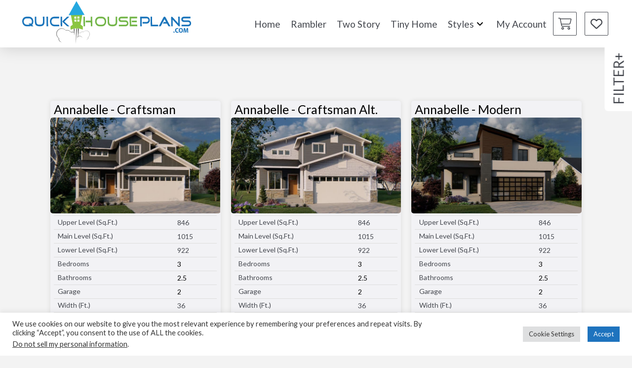

--- FILE ---
content_type: text/html; charset=UTF-8
request_url: https://quickhouseplans.com/widthft/36/
body_size: 31633
content:
<!DOCTYPE html>
<html class="no-js" lang="en-US">
<head>
<link rel="manifest" href="/superpwa-manifest.json">
<meta name="generator" content="Joomla! - Open Source Content Management" />
<meta name="theme-color" content="#1e73be">
				<script>document.documentElement.className = document.documentElement.className + ' yes-js js_active js'</script>
			
<meta charset="UTF-8">
<meta name="viewport" content="width=device-width, initial-scale=1.0">
<meta name='robots' content='index, follow, max-image-preview:large, max-snippet:-1, max-video-preview:-1' />
	
	<title>36 Archives - Quick House Plan</title>
	<link rel="canonical" href="https://quickhouseplans.com/widthft/36/" />
	<meta property="og:locale" content="en_US" />
	<meta property="og:type" content="article" />
	<meta property="og:title" content="36 Archives - Quick House Plan" />
	<meta property="og:url" content="https://quickhouseplans.com/widthft/36/" />
	<meta property="og:site_name" content="Quick House Plan" />
	<meta name="twitter:card" content="summary_large_image" />
	<script type="application/ld+json" class="yoast-schema-graph">{"@context":"https://schema.org","@graph":[{"@type":"CollectionPage","@id":"https://quickhouseplans.com/widthft/36/","url":"https://quickhouseplans.com/widthft/36/","name":"36 Archives - Quick House Plan","isPartOf":{"@id":"https://quickhouseplans.com/#website"},"primaryImageOfPage":{"@id":"https://quickhouseplans.com/widthft/36/#primaryimage"},"image":{"@id":"https://quickhouseplans.com/widthft/36/#primaryimage"},"thumbnailUrl":"https://quickhouseplans.com/files/2020/02/Annabelle-Craftsman-1.jpg","breadcrumb":{"@id":"https://quickhouseplans.com/widthft/36/#breadcrumb"},"inLanguage":"en-US"},{"@type":"ImageObject","inLanguage":"en-US","@id":"https://quickhouseplans.com/widthft/36/#primaryimage","url":"https://quickhouseplans.com/files/2020/02/Annabelle-Craftsman-1.jpg","contentUrl":"https://quickhouseplans.com/files/2020/02/Annabelle-Craftsman-1.jpg","width":1920,"height":1080,"caption":"Annabelle Craftsman Rendering"},{"@type":"BreadcrumbList","@id":"https://quickhouseplans.com/widthft/36/#breadcrumb","itemListElement":[{"@type":"ListItem","position":1,"name":"Home","item":"https://quickhouseplans.com/"},{"@type":"ListItem","position":2,"name":"36"}]},{"@type":"WebSite","@id":"https://quickhouseplans.com/#website","url":"https://quickhouseplans.com/","name":"Quick House Plan","description":"Powered By Walker Home Design","publisher":{"@id":"https://quickhouseplans.com/#organization"},"potentialAction":[{"@type":"SearchAction","target":{"@type":"EntryPoint","urlTemplate":"https://quickhouseplans.com/?s={search_term_string}"},"query-input":{"@type":"PropertyValueSpecification","valueRequired":true,"valueName":"search_term_string"}}],"inLanguage":"en-US"},{"@type":"Organization","@id":"https://quickhouseplans.com/#organization","name":"Quick House Plans","url":"https://quickhouseplans.com/","logo":{"@type":"ImageObject","inLanguage":"en-US","@id":"https://quickhouseplans.com/#/schema/logo/image/","url":"","contentUrl":"","caption":"Quick House Plans"},"image":{"@id":"https://quickhouseplans.com/#/schema/logo/image/"}}]}</script>
	
<link rel='dns-prefetch' href='//omnisnippet1.com' />
<link rel='dns-prefetch' href='//assets.pinterest.com' />
<link rel='dns-prefetch' href='//capi-automation.s3.us-east-2.amazonaws.com' />
<link rel='dns-prefetch' href='//www.googletagmanager.com' />
<style id='wp-img-auto-sizes-contain-inline-css' type='text/css'>
img:is([sizes=auto i],[sizes^="auto," i]){contain-intrinsic-size:3000px 1500px}
/*# sourceURL=wp-img-auto-sizes-contain-inline-css */
</style>
<style  type='text/css'  data-wpacu-inline-css-file='1'>
#omnisend-subscribe-block>.wc-block-components-checkbox{line-height:inherit}
</style>
<link rel='stylesheet' href='https://quickhouseplans.com/cookie/legacy/public/css/cookie-law-info-public.css' type='text/css' media='all' />
<link rel='stylesheet' href='https://quickhouseplans.com/cookie/legacy/public/css/cookie-law-info-gdpr.css' type='text/css' media='all' />
<style  type='text/css'  data-wpacu-inline-css-file='1'>
/**
 * Modules.
 */
/**
 * Block.
 */
.iconic-wlv-terms {
  margin: 10px 0 -10px;
  padding: 0;
  list-style: none none outside;
  overflow: hidden;
}
.iconic-wlv-variations .iconic-was-swatches {
  margin-top: 10px;
}
/**
 * Elements.
 */
.iconic-wlv-terms__term {
  float: left;
  margin: 0 10px 10px 0;
  list-style: none;
}
.iconic-wlv-terms__term img {
  display: block;
  width: 100%;
  height: auto;
}
.iconic-wlv-terms__term--image {
  max-width: 50px;
}
.iconic-wlv-terms__term--partial-match:not(.iconic-was-swatches__item--out-of-stock) {
  opacity: 0.3;
}
.iconic-wlv-terms__term--partial-match:not(.iconic-was-swatches__item--out-of-stock):hover {
  opacity: 1;
}
.iconic-wlv-terms__term--unavailable {
  opacity: 0.3;
}
.iconic-wlv-terms__term--current {
  opacity: 1;
}
.iconic-wlv-terms__term-content {
  display: block;
  border: 1px solid #ccc;
  padding: 4px 10px;
  white-space: nowrap;
}
.iconic-wlv-terms__term-content img {
  display: block;
}
.iconic-wlv-terms__term-content--link {
  text-decoration: none;
  -webkit-box-shadow: none;
          box-shadow: none;
}
.iconic-wlv-terms__term-content--link:hover {
  border-color: #aaa;
  background: #fafafa;
}
.iconic-wlv-terms__term--image .iconic-wlv-terms__term-content {
  padding: 0;
}
.iconic-wlv-terms__term--current .iconic-wlv-terms__term-content {
  border: 1px solid #0093df;
  background: #e8f4fc;
  font-weight: 700;
}
.iconic-wlv-terms__term--current .iconic-wlv-terms__term-content:hover {
  border-color: #0093df;
  background: #e8f4fc;
}
.et_divi_theme .iconic-wlv-terms {
  padding-left: 0 !important;
}
/**
 * Block.
 */
/**
 * Elements.
 */
td.iconic-wlv-variations__label,
td.iconic-wlv-variations__value {
  display: block;
}
</style>
<link rel='stylesheet' href='https://quickhouseplans.com/store-filter/css/front.css' type='text/css' media='all' />
<style id='woof-inline-css' type='text/css'>
.woof_products_top_panel li span, .woof_products_top_panel2 li span{background: url(https://quickhouseplans.com/store-filter/img/delete.png);background-size: 14px 14px;background-repeat: no-repeat;background-position: right;}
.woof_edit_view{
                    display: none;
                }
.irs--big .irs-bar{
background: rgb(200,200,200)!important;}
.irs--big .irs-handle {
    width: 25px;
    height: 25px;
    border-radius: 25px;
}
.woof_container_inner h4 {
    margin-bottom: 0px!important;
    margin-top: 10px!important;
    font-size: 18px!important;
    font-weight: 200!important;
}
div.woof_submit_search_form_container > button.button.woof_reset_search_form{
width: 45%!important;
margin-left: 5px!important;
}
div.woof_submit_search_form_container > button.button.woof_submit_search_form{
width: 45%!important;
margin-right: 5px!important;
}
/*# sourceURL=woof-inline-css */
</style>
<link rel='stylesheet' href='https://quickhouseplans.com/store-filter/js/chosen/chosen.min.css' type='text/css' media='all' />
<link rel='stylesheet' href='https://quickhouseplans.com/store-filter/ext/by_text/assets/css/front.css' type='text/css' media='all' />
<link rel='stylesheet' href='https://quickhouseplans.com/store/assets/css/woocommerce-smallscreen.css' type='text/css' media='only screen and (max-width: 768px)' />
<style id='woocommerce-inline-inline-css' type='text/css'>
.woocommerce form .form-row .required { visibility: visible; }
/*# sourceURL=woocommerce-inline-inline-css */
</style>
<style  type='text/css'  data-wpacu-inline-css-file='1'>
.pinterest-for-woocommerce-image-wrapper{left:10px;position:absolute;top:10px;z-index:50;opacity:0;visibility:hidden}@media (hover:none){.pinterest-for-woocommerce-image-wrapper{opacity:1;visibility:visible}}.product:hover>.pinterest-for-woocommerce-image-wrapper,.wc-block-grid__product:hover>.pinterest-for-woocommerce-image-wrapper{opacity:1;visibility:visible}.product:hover>.pinterest-for-woocommerce-image-wrapper a,.wc-block-grid__product:hover>.pinterest-for-woocommerce-image-wrapper a{text-decoration:none}.wc-block-product.product,.wp-block-post.product{position:relative}
/*# Current File Updated by Asset CleanUp - Original Source Map: ../../source/_maps/css/frontend/pinterest-for-woocommerce-pins.min.css.map */
</style>
<style  type='text/css'  data-wpacu-inline-css-file='1'>
.selectBox-dropdown{min-width:150px;position:relative;border:solid 1px #bbb;line-height:1.5;text-decoration:none;text-align:left;color:#000;outline:none;vertical-align:middle;background:#f2f2f2;background:-moz-linear-gradient(top, #F8F8F8 1%, #E1E1E1 100%);background:-webkit-gradient(linear, left top, left bottom, color-stop(1%, #F8F8F8), color-stop(100%, #E1E1E1));filter:progid:DXImageTransform.Microsoft.gradient(startColorstr="#F8F8F8", endColorstr="#E1E1E1", GradientType=0);-moz-box-shadow:0 1px 0 hsla(0,0%,100%,.75);-webkit-box-shadow:0 1px 0 hsla(0,0%,100%,.75);box-shadow:0 1px 0 hsla(0,0%,100%,.75);-webkit-border-radius:4px;-moz-border-radius:4px;border-radius:4px;display:inline-block;cursor:default}.selectBox-dropdown:focus,.selectBox-dropdown:focus .selectBox-arrow{border-color:#666}.selectBox-dropdown.selectBox-menuShowing{-moz-border-radius-bottomleft:0;-moz-border-radius-bottomright:0;-webkit-border-bottom-left-radius:0;-webkit-border-bottom-right-radius:0;border-bottom-left-radius:0;border-bottom-right-radius:0}.selectBox-dropdown .selectBox-label{padding:2px 8px;display:inline-block;white-space:nowrap;overflow:hidden}.selectBox-dropdown .selectBox-arrow{position:absolute;top:0;right:0;width:23px;height:100%;background:url(/wp-content/plugins/yith-woocommerce-wishlist/assets/css/../images/jquery.selectBox-arrow.gif) 50% center no-repeat;border-left:solid 1px #bbb}.selectBox-dropdown-menu{position:absolute;z-index:99999;max-height:200px;min-height:1em;border:solid 1px #bbb;background:#fff;-moz-box-shadow:0 2px 6px rgba(0,0,0,.2);-webkit-box-shadow:0 2px 6px rgba(0,0,0,.2);box-shadow:0 2px 6px rgba(0,0,0,.2);overflow:auto;-webkit-overflow-scrolling:touch}.selectBox-inline{min-width:150px;outline:none;border:solid 1px #bbb;background:#fff;display:inline-block;-webkit-border-radius:4px;-moz-border-radius:4px;border-radius:4px;overflow:auto}.selectBox-inline:focus{border-color:#666}.selectBox-options,.selectBox-options LI,.selectBox-options LI A{list-style:none;display:block;cursor:default;padding:0;margin:0}.selectBox-options LI A{line-height:1.5;padding:0 .5em;white-space:nowrap;overflow:hidden;background:6px center no-repeat}.selectBox-options LI.selectBox-hover A{background-color:#eee}.selectBox-options LI.selectBox-disabled A{color:#888;background-color:rgba(0,0,0,0)}.selectBox-options LI.selectBox-selected A{background-color:#c8def4}.selectBox-options .selectBox-optgroup{color:#666;background:#eee;font-weight:bold;line-height:1.5;padding:0 .3em;white-space:nowrap}.selectBox.selectBox-disabled{color:#888 !important}.selectBox-dropdown.selectBox-disabled .selectBox-arrow{opacity:.5;filter:alpha(opacity=50);border-color:#666}.selectBox-inline.selectBox-disabled{color:#888 !important}.selectBox-inline.selectBox-disabled .selectBox-options A{background-color:rgba(0,0,0,0) !important}/*# sourceMappingURL=jquery.selectBox.css.map */
</style>
<link rel='stylesheet' href='//quickhouseplans.com/store/assets/css/prettyPhoto.css' type='text/css' media='all' />
<link rel='stylesheet' href='https://quickhouseplans.com/wishlist/assets/css/style.css' type='text/css' media='all' />
<style id='yith-wcwl-main-inline-css' type='text/css'>
 :root { --rounded-corners-radius: 16px; --color-add-to-cart-background: #333333; --color-add-to-cart-text: #FFFFFF; --color-add-to-cart-border: #333333; --color-add-to-cart-background-hover: #4F4F4F; --color-add-to-cart-text-hover: #FFFFFF; --color-add-to-cart-border-hover: #4F4F4F; --add-to-cart-rounded-corners-radius: 16px; --color-button-style-1-background: #333333; --color-button-style-1-text: #FFFFFF; --color-button-style-1-border: #333333; --color-button-style-1-background-hover: #4F4F4F; --color-button-style-1-text-hover: #FFFFFF; --color-button-style-1-border-hover: #4F4F4F; --color-button-style-2-background: #333333; --color-button-style-2-text: #FFFFFF; --color-button-style-2-border: #333333; --color-button-style-2-background-hover: #4F4F4F; --color-button-style-2-text-hover: #FFFFFF; --color-button-style-2-border-hover: #4F4F4F; --color-wishlist-table-background: #FFFFFF; --color-wishlist-table-text: #6d6c6c; --color-wishlist-table-border: #FFFFFF; --color-headers-background: #F4F4F4; --color-share-button-color: #FFFFFF; --color-share-button-color-hover: #FFFFFF; --color-fb-button-background: #39599E; --color-fb-button-background-hover: #595A5A; --color-tw-button-background: #45AFE2; --color-tw-button-background-hover: #595A5A; --color-pr-button-background: #AB2E31; --color-pr-button-background-hover: #595A5A; --color-em-button-background: #FBB102; --color-em-button-background-hover: #595A5A; --color-wa-button-background: #00A901; --color-wa-button-background-hover: #595A5A; --feedback-duration: 3s }  background-color: #1e73be;
 :root { --rounded-corners-radius: 16px; --color-add-to-cart-background: #333333; --color-add-to-cart-text: #FFFFFF; --color-add-to-cart-border: #333333; --color-add-to-cart-background-hover: #4F4F4F; --color-add-to-cart-text-hover: #FFFFFF; --color-add-to-cart-border-hover: #4F4F4F; --add-to-cart-rounded-corners-radius: 16px; --color-button-style-1-background: #333333; --color-button-style-1-text: #FFFFFF; --color-button-style-1-border: #333333; --color-button-style-1-background-hover: #4F4F4F; --color-button-style-1-text-hover: #FFFFFF; --color-button-style-1-border-hover: #4F4F4F; --color-button-style-2-background: #333333; --color-button-style-2-text: #FFFFFF; --color-button-style-2-border: #333333; --color-button-style-2-background-hover: #4F4F4F; --color-button-style-2-text-hover: #FFFFFF; --color-button-style-2-border-hover: #4F4F4F; --color-wishlist-table-background: #FFFFFF; --color-wishlist-table-text: #6d6c6c; --color-wishlist-table-border: #FFFFFF; --color-headers-background: #F4F4F4; --color-share-button-color: #FFFFFF; --color-share-button-color-hover: #FFFFFF; --color-fb-button-background: #39599E; --color-fb-button-background-hover: #595A5A; --color-tw-button-background: #45AFE2; --color-tw-button-background-hover: #595A5A; --color-pr-button-background: #AB2E31; --color-pr-button-background-hover: #595A5A; --color-em-button-background: #FBB102; --color-em-button-background-hover: #595A5A; --color-wa-button-background: #00A901; --color-wa-button-background-hover: #595A5A; --feedback-duration: 3s }  background-color: #1e73be;
/*# sourceURL=yith-wcwl-main-inline-css */
</style>
<style  type='text/css'  data-wpacu-inline-css-file='1'>
.tax-product_brand .brand-description{overflow:hidden;zoom:1}.tax-product_brand .brand-description img.brand-thumbnail{width:25%;float:right}.tax-product_brand .brand-description .text{width:72%;float:left}.widget_brand_description img{box-sizing:border-box;width:100%;max-width:none;height:auto;margin:0 0 1em}ul.brand-thumbnails{margin-left:0;margin-bottom:0;clear:both;list-style:none}ul.brand-thumbnails:before{clear:both;content:"";display:table}ul.brand-thumbnails:after{clear:both;content:"";display:table}ul.brand-thumbnails li{float:left;margin:0 3.8% 1em 0;padding:0;position:relative;width:22.05%}ul.brand-thumbnails.fluid-columns li{width:auto}ul.brand-thumbnails:not(.fluid-columns) li.first{clear:both}ul.brand-thumbnails:not(.fluid-columns) li.last{margin-right:0}ul.brand-thumbnails.columns-1 li{width:100%;margin-right:0}ul.brand-thumbnails.columns-2 li{width:48%}ul.brand-thumbnails.columns-3 li{width:30.75%}ul.brand-thumbnails.columns-5 li{width:16.95%}ul.brand-thumbnails.columns-6 li{width:13.5%}.brand-thumbnails li img{box-sizing:border-box;width:100%;max-width:none;height:auto;margin:0}@media screen and (max-width:768px){ul.brand-thumbnails:not(.fluid-columns) li{width:48%!important}ul.brand-thumbnails:not(.fluid-columns) li.first{clear:none}ul.brand-thumbnails:not(.fluid-columns) li.last{margin-right:3.8%}ul.brand-thumbnails:not(.fluid-columns) li:nth-of-type(odd){clear:both}ul.brand-thumbnails:not(.fluid-columns) li:nth-of-type(even){margin-right:0}}.brand-thumbnails-description li{text-align:center}.brand-thumbnails-description li .term-thumbnail img{display:inline}.brand-thumbnails-description li .term-description{margin-top:1em;text-align:left}#brands_a_z h3:target{text-decoration:underline}ul.brands_index{list-style:none outside;overflow:hidden;zoom:1}ul.brands_index li{float:left;margin:0 2px 2px 0}ul.brands_index li a,ul.brands_index li span{border:1px solid #ccc;padding:6px;line-height:1em;float:left;text-decoration:none}ul.brands_index li span{border-color:#eee;color:#ddd}ul.brands_index li a:hover{border-width:2px;padding:5px;text-decoration:none}ul.brands_index li a.active{border-width:2px;padding:5px}div#brands_a_z a.top{border:1px solid #ccc;padding:4px;line-height:1em;float:right;text-decoration:none;font-size:.8em}
</style>
<link rel='stylesheet' href='https://quickhouseplans.com/main-scripts/framework/dist/css/site/stacks/integrity-light.css' type='text/css' media='all' />
<link rel='stylesheet' href='https://quickhouseplans.com/main-scripts/framework/dist/css/site/woocommerce/integrity-light.css' type='text/css' media='all' />
<style  type='text/css'  data-wpacu-inline-css-file='1'>
/*
Theme Name: Pro &ndash; Child Theme
Theme URI: https://theme.co/pro/
Author: Themeco
Author URI: https://theme.co/
Description: Make all of your modifications to Pro in this child theme.
Version: 1.0.0
Template: pro
*/
</style>
<style id='cs-inline-css' type='text/css'>
@media (min-width:1200px){.x-hide-xl{display:none !important;}}@media (min-width:979px) and (max-width:1199px){.x-hide-lg{display:none !important;}}@media (min-width:767px) and (max-width:978px){.x-hide-md{display:none !important;}}@media (min-width:480px) and (max-width:766px){.x-hide-sm{display:none !important;}}@media (max-width:479px){.x-hide-xs{display:none !important;}} a,h1 a:hover,h2 a:hover,h3 a:hover,h4 a:hover,h5 a:hover,h6 a:hover,.x-breadcrumb-wrap a:hover,.widget ul li a:hover,.widget ol li a:hover,.widget.widget_text ul li a,.widget.widget_text ol li a,.widget_nav_menu .current-menu-item > a,.x-accordion-heading .x-accordion-toggle:hover,.x-comment-author a:hover,.x-comment-time:hover,.x-recent-posts a:hover .h-recent-posts{color:#45484f;}a:hover,.widget.widget_text ul li a:hover,.widget.widget_text ol li a:hover,.x-twitter-widget ul li a:hover{color:rgb(0,0,0);}.woocommerce .price > .amount,.woocommerce .price > ins > .amount,.woocommerce .star-rating:before,.woocommerce .star-rating span:before,.woocommerce li.product .entry-header h3 a:hover{color:#45484f;}.rev_slider_wrapper,a.x-img-thumbnail:hover,.x-slider-container.below,.page-template-template-blank-3-php .x-slider-container.above,.page-template-template-blank-6-php .x-slider-container.above{border-color:#45484f;}.entry-thumb:before,.x-pagination span.current,.woocommerce-pagination span[aria-current],.flex-direction-nav a,.flex-control-nav a:hover,.flex-control-nav a.flex-active,.mejs-time-current,.x-dropcap,.x-skill-bar .bar,.x-pricing-column.featured h2,.h-comments-title small,.x-entry-share .x-share:hover,.x-highlight,.x-recent-posts .x-recent-posts-img:after{background-color:#45484f;}.woocommerce .onsale,.widget_price_filter .ui-slider .ui-slider-range{background-color:#45484f;}.x-nav-tabs > .active > a,.x-nav-tabs > .active > a:hover{box-shadow:inset 0 3px 0 0 #45484f;}.x-main{width:calc(72% - 2.463055%);}.x-sidebar{width:calc(100% - 2.463055% - 72%);}.x-comment-author,.x-comment-time,.comment-form-author label,.comment-form-email label,.comment-form-url label,.comment-form-rating label,.comment-form-comment label,.widget_calendar #wp-calendar caption,.widget.widget_rss li .rsswidget{font-family:"Lato",sans-serif;font-weight:700;}.p-landmark-sub,.p-meta,input,button,select,textarea{font-family:"Lato",sans-serif;}.widget ul li a,.widget ol li a,.x-comment-time{color:rgb(0,0,0);}.woocommerce .price > .from,.woocommerce .price > del,.woocommerce p.stars span a:after{color:rgb(0,0,0);}.widget_text ol li a,.widget_text ul li a{color:#45484f;}.widget_text ol li a:hover,.widget_text ul li a:hover{color:rgb(0,0,0);}.comment-form-author label,.comment-form-email label,.comment-form-url label,.comment-form-rating label,.comment-form-comment label,.widget_calendar #wp-calendar th,.p-landmark-sub strong,.widget_tag_cloud .tagcloud a:hover,.widget_tag_cloud .tagcloud a:active,.entry-footer a:hover,.entry-footer a:active,.x-breadcrumbs .current,.x-comment-author,.x-comment-author a{color:rgb(0,0,0);}.widget_calendar #wp-calendar th{border-color:rgb(0,0,0);}.h-feature-headline span i{background-color:rgb(0,0,0);}@media (max-width:978.98px){}html{font-size:14px;}@media (min-width:479px){html{font-size:14px;}}@media (min-width:766px){html{font-size:14px;}}@media (min-width:978px){html{font-size:14px;}}@media (min-width:1199px){html{font-size:14px;}}body{font-style:normal;font-weight:400;color:rgb(0,0,0);background-color:#f3f3f3;}.w-b{font-weight:400 !important;}h1,h2,h3,h4,h5,h6,.h1,.h2,.h3,.h4,.h5,.h6,.x-text-headline{font-family:"Lato",sans-serif;font-style:normal;font-weight:700;}h1,.h1{letter-spacing:-0.035em;}h2,.h2{letter-spacing:-0.035em;}h3,.h3{letter-spacing:-0.035em;}h4,.h4{letter-spacing:-0.035em;}h5,.h5{letter-spacing:-0.035em;}h6,.h6{letter-spacing:-0.035em;}.w-h{font-weight:700 !important;}.x-container.width{width:88%;}.x-container.max{max-width:1200px;}.x-bar-content.x-container.width{flex-basis:88%;}.x-main.full{float:none;clear:both;display:block;width:auto;}@media (max-width:978.98px){.x-main.full,.x-main.left,.x-main.right,.x-sidebar.left,.x-sidebar.right{float:none;display:block;width:auto !important;}}.entry-header,.entry-content{font-size:1rem;}body,input,button,select,textarea{font-family:"Lato",sans-serif;}h1,h2,h3,h4,h5,h6,.h1,.h2,.h3,.h4,.h5,.h6,h1 a,h2 a,h3 a,h4 a,h5 a,h6 a,.h1 a,.h2 a,.h3 a,.h4 a,.h5 a,.h6 a,blockquote{color:rgb(0,0,0);}.cfc-h-tx{color:rgb(0,0,0) !important;}.cfc-h-bd{border-color:rgb(0,0,0) !important;}.cfc-h-bg{background-color:rgb(0,0,0) !important;}.cfc-b-tx{color:rgb(0,0,0) !important;}.cfc-b-bd{border-color:rgb(0,0,0) !important;}.cfc-b-bg{background-color:rgb(0,0,0) !important;}.x-btn,.button,[type="submit"]{color:#ffffff;border-color:rgb(0,0,0);background-color:#45484f;text-shadow:0 0.075em 0.075em rgba(0,0,0,0.5);border-radius:0.25em;}.x-btn:hover,.button:hover,[type="submit"]:hover{color:#ffffff;border-color:#45484f;background-color:rgb(0,0,0);text-shadow:0 0.075em 0.075em rgba(0,0,0,0.5);}.x-btn.x-btn-real,.x-btn.x-btn-real:hover{margin-bottom:0.25em;text-shadow:0 0.075em 0.075em rgba(0,0,0,0.65);}.x-btn.x-btn-real{box-shadow:0 0.25em 0 0 #a71000,0 4px 9px rgba(0,0,0,0.75);}.x-btn.x-btn-real:hover{box-shadow:0 0.25em 0 0 #a71000,0 4px 9px rgba(0,0,0,0.75);}.x-btn.x-btn-flat,.x-btn.x-btn-flat:hover{margin-bottom:0;text-shadow:0 0.075em 0.075em rgba(0,0,0,0.65);box-shadow:none;}.x-btn.x-btn-transparent,.x-btn.x-btn-transparent:hover{margin-bottom:0;border-width:3px;text-shadow:none;text-transform:uppercase;background-color:transparent;box-shadow:none;}.woocommerce-MyAccount-navigation-link a{color:rgb(0,0,0);}.woocommerce-MyAccount-navigation-link a:hover,.woocommerce-MyAccount-navigation-link.is-active a{color:rgb(0,0,0);}.cart_item .product-remove a{color:rgb(0,0,0);}.cart_item .product-remove a:hover{color:rgb(0,0,0);}.cart_item .product-name a{color:rgb(0,0,0);}.cart_item .product-name a:hover{color:#45484f;}.woocommerce p.stars span a{background-color:#45484f;}.bg .mejs-container,.x-video .mejs-container{position:unset !important;} @font-face{font-family:'FontAwesomePro';font-style:normal;font-weight:900;font-display:block;src:url('https://quickhouseplans.com/main-scripts/cornerstone/assets/fonts/fa-solid-900.woff2?ver=6.7.2') format('woff2'),url('https://quickhouseplans.com/main-scripts/cornerstone/assets/fonts/fa-solid-900.ttf?ver=6.7.2') format('truetype');}[data-x-fa-pro-icon]{font-family:"FontAwesomePro" !important;}[data-x-fa-pro-icon]:before{content:attr(data-x-fa-pro-icon);}[data-x-icon],[data-x-icon-o],[data-x-icon-l],[data-x-icon-s],[data-x-icon-b],[data-x-icon-sr],[data-x-icon-ss],[data-x-icon-sl],[data-x-fa-pro-icon],[class*="cs-fa-"]{display:inline-flex;font-style:normal;font-weight:400;text-decoration:inherit;text-rendering:auto;-webkit-font-smoothing:antialiased;-moz-osx-font-smoothing:grayscale;}[data-x-icon].left,[data-x-icon-o].left,[data-x-icon-l].left,[data-x-icon-s].left,[data-x-icon-b].left,[data-x-icon-sr].left,[data-x-icon-ss].left,[data-x-icon-sl].left,[data-x-fa-pro-icon].left,[class*="cs-fa-"].left{margin-right:0.5em;}[data-x-icon].right,[data-x-icon-o].right,[data-x-icon-l].right,[data-x-icon-s].right,[data-x-icon-b].right,[data-x-icon-sr].right,[data-x-icon-ss].right,[data-x-icon-sl].right,[data-x-fa-pro-icon].right,[class*="cs-fa-"].right{margin-left:0.5em;}[data-x-icon]:before,[data-x-icon-o]:before,[data-x-icon-l]:before,[data-x-icon-s]:before,[data-x-icon-b]:before,[data-x-icon-sr]:before,[data-x-icon-ss]:before,[data-x-icon-sl]:before,[data-x-fa-pro-icon]:before,[class*="cs-fa-"]:before{line-height:1;}@font-face{font-family:'FontAwesome';font-style:normal;font-weight:900;font-display:block;src:url('https://quickhouseplans.com/main-scripts/cornerstone/assets/fonts/fa-solid-900.woff2?ver=6.7.2') format('woff2'),url('https://quickhouseplans.com/main-scripts/cornerstone/assets/fonts/fa-solid-900.ttf?ver=6.7.2') format('truetype');}[data-x-icon],[data-x-icon-s],[data-x-icon][class*="cs-fa-"]{font-family:"FontAwesome" !important;font-weight:900;}[data-x-icon]:before,[data-x-icon][class*="cs-fa-"]:before{content:attr(data-x-icon);}[data-x-icon-s]:before{content:attr(data-x-icon-s);}@font-face{font-family:'FontAwesomeRegular';font-style:normal;font-weight:400;font-display:block;src:url('https://quickhouseplans.com/main-scripts/cornerstone/assets/fonts/fa-regular-400.woff2?ver=6.7.2') format('woff2'),url('https://quickhouseplans.com/main-scripts/cornerstone/assets/fonts/fa-regular-400.ttf?ver=6.7.2') format('truetype');}@font-face{font-family:'FontAwesomePro';font-style:normal;font-weight:400;font-display:block;src:url('https://quickhouseplans.com/main-scripts/cornerstone/assets/fonts/fa-regular-400.woff2?ver=6.7.2') format('woff2'),url('https://quickhouseplans.com/main-scripts/cornerstone/assets/fonts/fa-regular-400.ttf?ver=6.7.2') format('truetype');}[data-x-icon-o]{font-family:"FontAwesomeRegular" !important;}[data-x-icon-o]:before{content:attr(data-x-icon-o);}@font-face{font-family:'FontAwesomeLight';font-style:normal;font-weight:300;font-display:block;src:url('https://quickhouseplans.com/main-scripts/cornerstone/assets/fonts/fa-light-300.woff2?ver=6.7.2') format('woff2'),url('https://quickhouseplans.com/main-scripts/cornerstone/assets/fonts/fa-light-300.ttf?ver=6.7.2') format('truetype');}@font-face{font-family:'FontAwesomePro';font-style:normal;font-weight:300;font-display:block;src:url('https://quickhouseplans.com/main-scripts/cornerstone/assets/fonts/fa-light-300.woff2?ver=6.7.2') format('woff2'),url('https://quickhouseplans.com/main-scripts/cornerstone/assets/fonts/fa-light-300.ttf?ver=6.7.2') format('truetype');}[data-x-icon-l]{font-family:"FontAwesomeLight" !important;font-weight:300;}[data-x-icon-l]:before{content:attr(data-x-icon-l);}@font-face{font-family:'FontAwesomeBrands';font-style:normal;font-weight:normal;font-display:block;src:url('https://quickhouseplans.com/main-scripts/cornerstone/assets/fonts/fa-brands-400.woff2?ver=6.7.2') format('woff2'),url('https://quickhouseplans.com/main-scripts/cornerstone/assets/fonts/fa-brands-400.ttf?ver=6.7.2') format('truetype');}[data-x-icon-b]{font-family:"FontAwesomeBrands" !important;}[data-x-icon-b]:before{content:attr(data-x-icon-b);}.woocommerce .button.product_type_simple:before,.woocommerce .button.product_type_variable:before,.woocommerce .button.single_add_to_cart_button:before{font-family:"FontAwesome" !important;font-weight:900;}.widget.widget_rss li .rsswidget:before{content:"\f35d";padding-right:0.4em;font-family:"FontAwesome";} .m6lt-0.x-section{margin-top:0px;margin-right:0px;margin-bottom:0px;margin-left:0px;padding-top:0px;padding-right:0px;padding-bottom:0px;padding-left:0px;z-index:9999;}.m6lt-1.x-section{border-top-width:0;border-right-width:0;border-bottom-width:0;border-left-width:0;}.m6lt-2.x-section{overflow-x:hidden;overflow-y:hidden;margin-top:6em;padding-top:1rem;padding-right:2rem;padding-bottom:1rem;padding-left:2rem;z-index:8;}.m6lt-3{transform:rotateZ(-90deg) translate(-2.5rem,2.75rem);}.m6lt-4 > .is-primary {width:100%;height:1px;color:rgba(255,255,255,0.8);transform-origin:0% 100%;}.m6lt-5.x-row{z-index:auto;}.m6lt-6.x-row{margin-right:auto;margin-left:auto;border-top-width:0;border-right-width:0;border-bottom-width:0;border-left-width:0;padding-top:1px;padding-right:1px;padding-bottom:1px;padding-left:1px;font-size:1em;}.m6lt-6 > .x-row-inner{flex-direction:row;}.m6lt-7 > .x-row-inner{justify-content:flex-end;}.m6lt-8 > .x-row-inner{align-items:center;align-content:center;margin-top:calc(((0rem / 2) + 1px) * -1);margin-right:calc(((0rem / 2) + 1px) * -1);margin-bottom:calc(((0rem / 2) + 1px) * -1);margin-left:calc(((0rem / 2) + 1px) * -1);}.m6lt-8 > .x-row-inner > *{flex-grow:1;}.m6lt-9 > .x-row-inner{justify-content:center;}.m6lt-a > .x-row-inner{align-items:flex-start;align-content:flex-start;margin-top:calc(((1rem / 2) + 1px) * -1);margin-right:calc(((1.5rem / 2) + 1px) * -1);margin-bottom:calc(((1rem / 2) + 1px) * -1);margin-left:calc(((1.5rem / 2) + 1px) * -1);}.m6lt-a > .x-row-inner > *{margin-top:calc(1rem / 2);margin-bottom:calc(1rem / 2);margin-right:calc(1.5rem / 2);margin-left:calc(1.5rem / 2);}.m6lt-b.x-row{z-index:2;margin-top:2rem;margin-bottom:2rem;}.m6lt-c{--gap:0rem;}.m6lt-d > .x-row-inner > *:nth-child(1n - 0) {flex-basis:calc(100% - clamp(0px,var(--gap),9999px));}.m6lt-e{--gap:1.5rem;}.m6lt-e > .x-row-inner > *:nth-child(3n - 0) {flex-basis:calc(33.33% - clamp(0px,var(--gap),9999px));}.m6lt-e > .x-row-inner > *:nth-child(3n - 1) {flex-basis:calc(33.33% - clamp(0px,var(--gap),9999px));}.m6lt-e > .x-row-inner > *:nth-child(3n - 2) {flex-basis:calc(33.33% - clamp(0px,var(--gap),9999px));}.m6lt-f > .x-row-inner > *:nth-child(1n - 0) {flex-basis:calc(100% - clamp(0px,var(--gap),9999px));}.m6lt-g.x-col{z-index:1;border-top-width:0;border-right-width:0;border-bottom-width:0;border-left-width:0;font-size:1em;}.m6lt-h.x-col{height:10px;text-align:right;}.m6lt-j.x-col{display:flex;flex-direction:column;flex-wrap:wrap;}.m6lt-k.x-col{justify-content:flex-start;align-items:stretch;align-content:stretch;border-top-left-radius:5px;border-top-right-radius:5px;border-bottom-right-radius:5px;border-bottom-left-radius:5px;background-color:rgb(242,242,245);box-shadow:0em 0em 10px 0em rgba(0,0,0,0.1);}.m6lt-k.x-col:hover,.m6lt-k.x-col[class*="active"],[data-x-effect-provider*="colors"]:hover .m6lt-k.x-col{box-shadow:0em 0em 10px 0em rgba(0,0,0,0.4);}.m6lt-l.x-col{justify-content:center;align-items:center;align-content:center;}.m6lt-m.x-anchor {border-top-width:0;border-right-width:0;border-bottom-width:0;border-left-width:0;border-top-left-radius:.5em;border-top-right-radius:0em;border-bottom-right-radius:0em;border-bottom-left-radius:0em;font-size:1em;background-color:rgb(255,255,255);}.m6lt-m.x-anchor .x-anchor-content {display:flex;flex-direction:row;justify-content:center;align-items:center;padding-top:1em;padding-right:1em;padding-bottom:1em;padding-left:1em;}.m6lt-m.x-anchor .x-anchor-text-primary {font-family:inherit;font-size:2em;font-style:normal;font-weight:300;line-height:1;color:#45484f;}.m6lt-m.x-anchor:hover .x-anchor-text-primary,.m6lt-m.x-anchor[class*="active"] .x-anchor-text-primary,[data-x-effect-provider*="colors"]:hover .m6lt-m.x-anchor .x-anchor-text-primary {color:rgb(0,0,0);}.m6lt-n{font-size:14px;transition-duration:500ms;}.m6lt-n .x-off-canvas-bg{background-color:rgba(0,0,0,0.4);transition-duration:500ms;transition-timing-function:cubic-bezier(0.400,0.000,0.200,1.000);}.m6lt-n .x-off-canvas-close{width:calc(1em * 1.5);height:calc(1em * 1.5);font-size:2rem;color:#45484f;transition-duration:0.3s,500ms,500ms;transition-timing-function:ease-in-out,cubic-bezier(0.400,0.000,0.200,1.000),cubic-bezier(0.400,0.000,0.200,1.000);}.m6lt-n .x-off-canvas-close:focus,.m6lt-n .x-off-canvas-close:hover{color:rgb(0,0,0);}.m6lt-n .x-off-canvas-content{max-width:24em;padding-top:calc(2rem * 1.5);padding-right:calc(2rem * 1.5);padding-bottom:calc(2rem * 1.5);padding-left:calc(2rem * 1.5);border-top-width:0;border-right-width:0;border-bottom-width:0;border-left-width:0;background-color:rgb(245,245,245);box-shadow:0em 0em 2em 0em rgba(0,0,0,0.4);transition-duration:500ms;transition-timing-function:cubic-bezier(0.400,0.000,0.200,1.000);}.m6lt-o{overflow-x:hidden;overflow-y:hidden;flex-basis:auto;z-index:1;border-top-width:0;border-right-width:0;border-bottom-width:0;border-left-width:0;font-size:1em;aspect-ratio:auto;}.m6lt-p{flex-grow:0;flex-shrink:1;}.m6lt-q{display:flex;flex-direction:column;justify-content:flex-start;align-items:stretch;flex-wrap:wrap;align-content:stretch;flex-grow:1;flex-shrink:0;padding-top:.25rem;padding-right:0rem;padding-bottom:0rem;padding-left:0rem;}.m6lt-r.x-text .x-text-content-text-primary{font-family:inherit;font-style:normal;letter-spacing:0em;text-transform:none;}.m6lt-s.x-text{border-top-width:0;border-right-width:0;border-bottom-width:0;border-left-width:0;font-size:1rem;}.m6lt-s.x-text .x-text-content-text{margin-top:.2px;margin-right:.5px;margin-bottom:.2px;margin-left:0.5em;}.m6lt-s.x-text .x-text-content-text-primary{font-size:1.8em;font-weight:200;line-height:1.35;text-align:left;color:rgb(0,0,0);}.m6lt-t.x-text{border-top-width:1px;border-right-width:0px;border-bottom-width:0px;border-left-width:0px;border-top-style:solid;border-right-style:solid;border-bottom-style:solid;border-left-style:solid;border-top-color:#45484f;border-right-color:transparent;border-bottom-color:transparent;border-left-color:transparent;padding-top:0em;padding-right:0em;padding-bottom:0em;padding-left:1em;font-size:1em;background-color:rgba(0,0,0,0.1);}.m6lt-t.x-text:hover,.m6lt-t.x-text[class*="active"],[data-x-effect-provider*="colors"]:hover .m6lt-t.x-text{border-top-color:rgb(0,0,0);border-right-color:rgb(0,0,0);border-bottom-color:rgb(0,0,0);border-left-color:rgb(0,0,0);background-color:rgba(0,0,0,0.2);}.m6lt-t.x-text .x-text-content-text-primary{font-size:1.3rem;font-weight:inherit;line-height:1.4;color:#45484f;}.m6lt-t.x-text:hover .x-text-content-text-primary,.m6lt-t.x-text[class*="active"] .x-text-content-text-primary,[data-x-effect-provider*="colors"]:hover .m6lt-t.x-text .x-text-content-text-primary{color:rgb(0,0,0);}.m6lt-u.x-image{font-size:1em;width:100%;border-top-width:0;border-right-width:0;border-bottom-width:0;border-left-width:0;}.m6lt-u.x-image img{width:100%;border-top-left-radius:5px;border-top-right-radius:5px;border-bottom-right-radius:5px;border-bottom-left-radius:5px;object-fit:contain;aspect-ratio:auto;}.m6lt-v{margin-top:0em;margin-right:.5em;margin-bottom:0em;margin-left:.5em;}.m6lt-w{border-top-width:0;border-right-width:0;border-bottom-width:0;border-left-width:0;}.m6lt-w .x-paginate-inner{justify-content:center;margin-right:calc(6px * -1);margin-bottom:calc(6px * -1);}.m6lt-w .x-paginate-inner > *{min-width:3em;min-height:3em;margin-right:6px;margin-bottom:6px;border-top-width:0;border-right-width:0;border-bottom-width:0;border-left-width:0;font-family:inherit;font-size:1em;font-weight:inherit;color:rgba(255,255,255,0.4);background-color:rgba(18,18,18,0.44);box-shadow:none;}.m6lt-w .x-paginate-inner > a:hover{color:#1b75bb;box-shadow:0px 0px 0px 2px rgba(0,0,0,0.15);}.m6lt-w .x-paginate-inner > .current{color:#1b75bb;border-top-color:transparent;border-right-color:transparent;border-bottom-color:transparent;border-left-color:transparent;background-color:#121212;box-shadow:0px 0px 0px 2px rgba(18,18,18,0.44);}.m6lt-w .x-paginate-inner > .dots{color:rgba(255,255,255,0.4);border-top-color:transparent;border-right-color:transparent;border-bottom-color:transparent;border-left-color:transparent;box-shadow:none;}@media screen and (max-width:1199px){.m6lt-2.x-section{margin-right:0em;margin-bottom:0em;margin-left:0em;}.m6lt-e > .x-row-inner > *:nth-child(2n - 0) {flex-basis:calc(50% - clamp(0px,var(--gap),9999px));}.m6lt-e > .x-row-inner > *:nth-child(2n - 1) {flex-basis:calc(50% - clamp(0px,var(--gap),9999px));}}@media screen and (max-width:978px){.m6lt-e > .x-row-inner > *:nth-child(1n - 0) {flex-basis:calc(100% - clamp(0px,var(--gap),9999px));}}@media screen and (max-width:766px){.m6lt-2.x-section{margin-top:0em;}.m6lt-e > .x-row-inner > *:nth-child(1n - 0) {flex-basis:calc(100% - clamp(0px,var(--gap),9999px));}} .woof_container{padding-bottom:0px;margin-bottom:0px;font-size:12px;}h4,.h4{margin-top:.75em;}div.woof > div > div.woof_submit_search_form_container > button.button.woof_submit_search_form{margin-right:10px;}.e8561-e4{position:fixed;right:0;}article > div > table{margin-bottom:0em}table th,table td{padding:.3em .625em;}table th{font-weight:400;}#x-site > main > div.e18639-5.x-section > div.e18639-6.x-row.x-container.max.width > div > article > article > div > a:hover{color:#000000;}#addinfo > a:hover{color:#000000;}#addinfo > a > table > tbody > tr.woocommerce-product-attributes-item.woocommerce-product-attributes-item--attribute_pa_bathrooms > td > p > a{color:#000000;}#addinfo > a > table > tbody > tr.woocommerce-product-attributes-item.woocommerce-product-attributes-item--attribute_pa_bedrooms > td > p > a{color:#000000;}#addinfo > a > table > tbody > tr.woocommerce-product-attributes-item.woocommerce-product-attributes-item--attribute_pa_garage > td > p > a{color:#000000;}#addinfo > a > table{margin-bottom:0px;}#addinfo > a > table > tbody > tr.woocommerce-product-attributes-item.woocommerce-product-attributes-item--attribute_pa_abovegradesqft{display:none!important;}#addinfo > a > table > tbody > tr.woocommerce-product-attributes-item.woocommerce-product-attributes-item--attribute_pa_totalsqft{display:none!important;} .m6lx-0.x-bar{height:6em;border-top-width:0;border-right-width:0;border-bottom-width:0;border-left-width:0;font-size:16px;background-color:#ffffff;box-shadow:0em 0.15em 2em 0em rgba(0,0,0,0.15);z-index:9999;}.m6lx-0 .x-bar-content{display:flex;flex-direction:row;justify-content:space-between;align-items:center;height:6em;}.m6lx-0.x-bar-outer-spacers:after,.m6lx-0.x-bar-outer-spacers:before{flex-basis:1em;width:1em!important;height:1em;}.m6lx-0.x-bar-space{font-size:16px;height:6em;}.m6lx-1.x-bar-container{display:flex;flex-direction:row;justify-content:space-between;align-items:center;flex-grow:1;flex-shrink:0;flex-basis:0%;border-top-width:0;border-right-width:0;border-bottom-width:0;border-left-width:0;font-size:1em;z-index:1;}.m6lx-2.x-image{font-size:1em;width:100%;max-width:400px;margin-top:10px;margin-right:auto;margin-bottom:10px;margin-left:0em;border-top-width:0;border-right-width:0;border-bottom-width:0;border-left-width:0;}.m6lx-2.x-image img{width:100%;object-fit:contain;aspect-ratio:auto;}.m6lx-2.x-image,.m6lx-2.x-image img{height:95%;}.m6lx-3{margin-top:0;margin-right:5px;margin-bottom:0;margin-left:auto;display:flex;flex-direction:row;justify-content:space-between;align-items:stretch;align-self:stretch;flex-grow:0;flex-shrink:0;flex-basis:auto;}.m6lx-3 > li,.m6lx-3 > li > a{flex-grow:0;flex-shrink:1;flex-basis:auto;}.m6lx-4{font-size:1em;}.m6lx-5,.m6lx-5 .x-anchor{transition-duration:300ms;transition-timing-function:cubic-bezier(0.400,0.000,0.200,1.000);}.m6lx-6 .x-dropdown {width:14em;font-size:16px;border-top-width:0;border-right-width:0;border-bottom-width:0;border-left-width:0;background-color:rgb(255,255,255);box-shadow:0em 0.15em 2em 0em rgba(0,0,0,0.15);transition-duration:500ms,500ms,0s;transition-timing-function:cubic-bezier(0.400,0.000,0.200,1.000);}.m6lx-6 .x-dropdown:not(.x-active) {transition-delay:0s,0s,500ms;}.m6lx-7 {width:320px;font-size:16px;border-top-width:0;border-right-width:0;border-bottom-width:0;border-left-width:0;border-top-left-radius:1px;border-top-right-radius:1px;border-bottom-right-radius:1px;border-bottom-left-radius:1px;padding-top:1.563em;padding-right:1.563em;padding-bottom:1.563em;padding-left:1.563em;background-color:rgb(255,255,255);box-shadow:0em 0.15em 2em 0em rgba(0,0,0,0.2);transition-duration:500ms,500ms,0s;transition-timing-function:cubic-bezier(0.400,0.000,0.200,1.000);}.m6lx-7:not(.x-active) {transition-delay:0s,0s,500ms;}.m6lx-9.x-anchor {border-top-width:0;border-right-width:0;border-bottom-width:0;border-left-width:0;}.m6lx-9.x-anchor .x-anchor-content {padding-top:0.75em;padding-bottom:0.75em;}.m6lx-9.x-anchor .x-anchor-text {margin-top:5px;margin-bottom:5px;margin-left:5px;}.m6lx-9.x-anchor .x-anchor-text-primary {font-family:inherit;font-style:normal;font-weight:inherit;line-height:1;color:#45484f;}.m6lx-9.x-anchor:hover .x-anchor-text-primary,.m6lx-9.x-anchor[class*="active"] .x-anchor-text-primary,[data-x-effect-provider*="colors"]:hover .m6lx-9.x-anchor .x-anchor-text-primary {color:rgb(0,0,0);}.m6lx-9 > .is-primary {color:#45484f;}.m6lx-a.x-anchor {font-size:1em;}.m6lx-a.x-anchor .x-anchor-content {display:flex;flex-direction:row;align-items:center;}.m6lx-b.x-anchor {background-color:transparent;}.m6lx-c.x-anchor .x-anchor-content {justify-content:center;}.m6lx-d.x-anchor .x-anchor-content {padding-right:0.5em;padding-left:0.5em;}.m6lx-d.x-anchor .x-anchor-text {margin-right:0px;}.m6lx-d > .is-primary {width:100%;height:5px;transform-origin:50% 100%;}.m6lx-e.x-anchor .x-anchor-text-primary {font-size:1.2em;}.m6lx-f.x-anchor .x-anchor-sub-indicator {margin-top:5px;margin-right:5px;margin-bottom:5px;margin-left:5px;}.m6lx-g.x-anchor .x-anchor-sub-indicator {font-size:1em;color:rgba(0,0,0,1);}.m6lx-g.x-anchor:hover .x-anchor-sub-indicator,.m6lx-g.x-anchor[class*="active"] .x-anchor-sub-indicator,[data-x-effect-provider*="colors"]:hover .m6lx-g.x-anchor .x-anchor-sub-indicator {color:rgba(0,0,0,0.5);}.m6lx-h.x-anchor {background-color:rgba(0,0,0,0);}.m6lx-h.x-anchor .x-anchor-text {margin-right:auto;}.m6lx-i.x-anchor .x-anchor-content {justify-content:flex-start;padding-right:0.75em;padding-left:0.75em;}.m6lx-i.x-anchor:hover,.m6lx-i.x-anchor[class*="active"],[data-x-effect-provider*="colors"]:hover .m6lx-i.x-anchor {background-color:rgba(0,0,0,0.05);}.m6lx-i > .is-primary {width:5px;height:100%;transform-origin:0% 50%;}.m6lx-j.x-anchor .x-anchor-text-primary {font-size:1em;}.m6lx-k.x-anchor {width:3em;height:3em;border-top-width:1px;border-right-width:1px;border-bottom-width:1px;border-left-width:1px;border-top-style:solid;border-right-style:solid;border-bottom-style:solid;border-left-style:solid;border-top-color:#45484f;border-right-color:#45484f;border-bottom-color:#45484f;border-left-color:#45484f;border-top-left-radius:2px;border-top-right-radius:2px;border-bottom-right-radius:2px;border-bottom-left-radius:2px;background-color:rgba(255,255,255,1);box-shadow:0em 0.15em 0.65em 0em rgba(0,0,0,0);}.m6lx-k.x-anchor:hover,.m6lx-k.x-anchor[class*="active"],[data-x-effect-provider*="colors"]:hover .m6lx-k.x-anchor {border-top-color:rgb(0,0,0);border-right-color:rgb(0,0,0);border-bottom-color:rgb(0,0,0);border-left-color:rgb(0,0,0);box-shadow:0em 0.15em 0.65em 0em rgba(0,0,0,0.2);}.m6lx-k.x-anchor .x-graphic {margin-top:5px;margin-right:5px;margin-bottom:5px;margin-left:5px;}.m6lx-k.x-anchor .x-graphic-icon {width:auto;border-top-width:0;border-right-width:0;border-bottom-width:0;border-left-width:0;}.m6lx-l.x-anchor .x-toggle-burger {margin-right:0;margin-left:0;font-size:2px;}.m6lx-m.x-anchor .x-graphic-icon {font-size:1.5em;color:#45484f;}.m6lx-m.x-anchor:hover .x-graphic-icon,.m6lx-m.x-anchor[class*="active"] .x-graphic-icon,[data-x-effect-provider*="colors"]:hover .m6lx-m.x-anchor .x-graphic-icon {color:rgb(0,0,0);}.m6lx-n.x-anchor .x-toggle {color:rgba(0,0,0,1);}.m6lx-n.x-anchor:hover .x-toggle,.m6lx-n.x-anchor[class*="active"] .x-toggle,[data-x-effect-provider*="colors"]:hover .m6lx-n.x-anchor .x-toggle {color:rgba(0,0,0,0.5);}.m6lx-n.x-anchor .x-toggle-burger {width:10em;margin-top:3em;margin-bottom:3em;}.m6lx-n.x-anchor .x-toggle-burger-bun-t {transform:translate3d(0,calc(3em * -1),0);}.m6lx-n.x-anchor .x-toggle-burger-bun-b {transform:translate3d(0,3em,0);}.m6lx-o .buttons .x-anchor {width:47.5%;border-top-width:1px;border-right-width:1px;border-bottom-width:1px;border-left-width:1px;border-top-style:solid;border-right-style:solid;border-bottom-style:solid;border-left-style:solid;border-top-color:rgba(0,0,0,0.065);border-right-color:rgba(0,0,0,0.065);border-bottom-color:rgba(0,0,0,0.065);border-left-color:rgba(0,0,0,0.065);border-top-left-radius:0.5em;border-top-right-radius:0.5em;border-bottom-right-radius:0.5em;border-bottom-left-radius:0.5em;font-size:0.75em;background-color:rgb(245,245,245);box-shadow:0em 0.15em 0.5em 0em rgba(0,0,0,0.05);}.m6lx-o .buttons .x-anchor .x-anchor-content {padding-top:0.75em;padding-right:1.25em;padding-bottom:0.75em;padding-left:1.25em;}.m6lx-o .buttons .x-anchor .x-anchor-text {margin-top:5px;margin-right:5px;margin-bottom:5px;margin-left:5px;}.m6lx-o .buttons .x-anchor .x-anchor-text-primary {font-family:inherit;font-size:1em;font-style:normal;font-weight:inherit;line-height:1;letter-spacing:0.15em;margin-right:calc(0.15em * -1);text-align:center;text-transform:uppercase;color:rgba(0,0,0,1);}.m6lx-o .buttons .x-anchor:hover .x-anchor-text-primary,.m6lx-o .buttons .x-anchor[class*="active"] .x-anchor-text-primary,.m6lx-o [data-x-effect-provider*="colors"]:hover .buttons .x-anchor .x-anchor-text-primary {color:rgba(0,0,0,0.5);}.m6lx-p.x-anchor {margin-top:0em;margin-right:2em;margin-bottom:0em;margin-left:1em;}.m6lx-q.x-anchor .x-anchor-content {padding-top:0.575em;padding-right:0.85em;padding-bottom:0.575em;padding-left:0.85em;}.m6lx-r.x-anchor .x-graphic-icon {font-size:1.25em;color:rgba(0,0,0,1);}.m6lx-r.x-anchor:hover .x-graphic-icon,.m6lx-r.x-anchor[class*="active"] .x-graphic-icon,[data-x-effect-provider*="colors"]:hover .m6lx-r.x-anchor .x-graphic-icon {color:rgba(0,0,0,0.5);}.m6lx-r.x-anchor .x-toggle {color:#45484f;}.m6lx-r.x-anchor:hover .x-toggle,.m6lx-r.x-anchor[class*="active"] .x-toggle,[data-x-effect-provider*="colors"]:hover .m6lx-r.x-anchor .x-toggle {color:rgb(0,0,0);}.m6lx-r.x-anchor .x-toggle-burger {width:15em;margin-top:5em;margin-bottom:5em;}.m6lx-r.x-anchor .x-toggle-burger-bun-t {transform:translate3d(0,calc(5em * -1),0);}.m6lx-r.x-anchor .x-toggle-burger-bun-b {transform:translate3d(0,5em,0);}.m6lx-s.x-anchor {width:100%;}.m6lx-t.x-anchor .x-anchor-sub-indicator {font-size:1.2em;color:#45484f;}.m6lx-t.x-anchor:hover .x-anchor-sub-indicator,.m6lx-t.x-anchor[class*="active"] .x-anchor-sub-indicator,[data-x-effect-provider*="colors"]:hover .m6lx-t.x-anchor .x-anchor-sub-indicator {color:rgb(0,0,0);}.m6lx-u.x-anchor .x-anchor-text {margin-right:5px;}.m6lx-v.x-text{margin-top:0em;margin-right:0em;margin-bottom:0.512em;margin-left:0em;border-top-width:0;border-right-width:0;border-bottom-width:0;border-left-width:0;font-size:1.563em;}.m6lx-v.x-text .x-text-content-text-primary{font-family:inherit;font-size:1em;font-style:normal;font-weight:inherit;line-height:1;letter-spacing:0em;text-transform:none;color:rgba(0,0,0,1);}.m6lx-w li.empty{line-height:1.4;color:rgba(0,0,0,1);}.m6lx-w .cart_list{order:1;}.m6lx-w .mini_cart_item{border-top-width:1px;border-right-width:0px;border-bottom-width:0px;border-left-width:0px;border-top-style:solid;border-right-style:solid;border-bottom-style:solid;border-left-style:solid;border-top-color:rgba(0,0,0,0.065);border-right-color:transparent;border-bottom-color:transparent;border-left-color:transparent;padding-top:15px;padding-right:0px;padding-bottom:15px;padding-left:0px;}.m6lx-w .mini_cart_item img{width:70px;margin-right:15px;border-top-left-radius:5px;border-top-right-radius:5px;border-bottom-right-radius:5px;border-bottom-left-radius:5px;box-shadow:0em 0.15em 1em 0em rgba(0,0,0,0.05);}.rtl .m6lx-w .mini_cart_item img{margin-left:15px;margin-right:0;}.m6lx-w .mini_cart_item a{font-family:inherit;font-size:1em;font-style:normal;font-weight:inherit;line-height:1.4;color:rgba(0,0,0,1);}.m6lx-w .mini_cart_item a:focus,.m6lx-w .mini_cart_item a:hover{color:rgba(0,0,0,0.5);}.m6lx-w .mini_cart_item .remove{width:calc(1em * 1.4);margin-left:15px;}.rtl .m6lx-w .mini_cart_item .remove{margin-left:0;margin-right:15px;}.m6lx-w .mini_cart_item .quantity{font-family:inherit;font-size:0.85em;font-style:normal;font-weight:inherit;line-height:1.9;color:rgba(0,0,0,1);}.m6lx-w .total{order:2;border-top-width:1px;border-right-width:0px;border-bottom-width:1px;border-left-width:0px;border-top-style:solid;border-right-style:solid;border-bottom-style:solid;border-left-style:solid;border-top-color:rgba(0,0,0,0.065);border-right-color:transparent;border-bottom-color:rgba(0,0,0,0.065);border-left-color:transparent;padding-top:10px;padding-right:0px;padding-bottom:10px;padding-left:0px;font-family:inherit;font-size:1em;font-style:normal;font-weight:inherit;line-height:1;text-align:center;color:rgba(0,0,0,1);}.m6lx-w .buttons{order:3;justify-content:space-between;margin-top:15px;margin-right:0px;margin-bottom:0px;margin-left:0px;border-top-width:0;border-right-width:0;border-bottom-width:0;border-left-width:0;}.m6lx-x{font-size:16px;transition-duration:500ms;}.m6lx-x .x-off-canvas-bg{background-color:rgba(0,0,0,0.75);transition-duration:500ms;transition-timing-function:cubic-bezier(0.400,0.000,0.200,1.000);}.m6lx-x .x-off-canvas-close{width:calc(1em * 2);height:calc(1em * 2);font-size:1em;color:rgba(0,0,0,0.5);transition-duration:0.3s,500ms,500ms;transition-timing-function:ease-in-out,cubic-bezier(0.400,0.000,0.200,1.000),cubic-bezier(0.400,0.000,0.200,1.000);}.m6lx-x .x-off-canvas-close:focus,.m6lx-x .x-off-canvas-close:hover{color:rgba(0,0,0,1);}.m6lx-x .x-off-canvas-content{display:flex;flex-direction:column;justify-content:flex-start;align-items:flex-start;max-width:24em;padding-top:calc(1em * 2);padding-right:calc(1em * 2);padding-bottom:calc(1em * 2);padding-left:calc(1em * 2);border-top-width:0;border-right-width:0;border-bottom-width:0;border-left-width:0;background-color:rgba(255,255,255,1);box-shadow:0em 0em 2em 0em rgba(0,0,0,0.25);transition-duration:500ms;transition-timing-function:cubic-bezier(0.400,0.000,0.200,1.000);}@media screen and (min-width:979px) and (max-width:1199px){.m6lx-d.x-anchor .x-anchor-content {padding-right:0.25em;padding-left:0.25em;}.m6lx-d.x-anchor .x-anchor-text-primary {font-size:1.1em;}}@media screen and (max-width:978px){.m6lx-d.x-anchor .x-anchor-content {padding-right:0.1em;padding-left:0.1em;}.m6lx-d.x-anchor .x-anchor-text-primary {font-size:1.0em;}.m6lx-m.x-anchor .x-graphic-icon {font-size:1.2em;}}@media screen and (min-width:480px) and (max-width:978px){.m6lx-0.x-bar{height:5em;}.m6lx-0 .x-bar-content{height:5em;}.m6lx-0.x-bar-space{height:5em;}.m6lx-2.x-image{max-width:250px;}}@media screen and (max-width:479px){.m6lx-0.x-bar{height:4em;}.m6lx-0 .x-bar-content{height:4em;}.m6lx-0.x-bar-space{height:4em;}.m6lx-2.x-image{max-width:200px;}.m6lx-r.x-anchor {margin-right:1em;}} .e8565-e10{width:100%;} .m6ly-0.x-bar{height:auto;border-top-width:0;border-right-width:0;border-bottom-width:0;border-left-width:0;font-size:1rem;}.m6ly-0 .x-bar-content{display:flex;flex-direction:row;align-items:center;flex-wrap:wrap;align-content:center;flex-grow:0;flex-shrink:1;flex-basis:100%;height:auto;}.m6ly-0.x-bar-outer-spacers:after,.m6ly-0.x-bar-outer-spacers:before{flex-basis:2rem;width:2rem!important;height:2rem;}.m6ly-0.x-bar-space{font-size:1rem;}.m6ly-1.x-bar{background-color:#ffffff;box-shadow:0em 0em 1em 0em rgba(0,0,0,0.2);z-index:9998;}.m6ly-1 .x-bar-content{justify-content:center;}.m6ly-2.x-bar{background-color:rgb(210,210,210);z-index:9999;}.m6ly-2 .x-bar-content{justify-content:space-between;}.m6ly-3.x-bar-container{display:flex;border-top-width:0;border-right-width:0;border-bottom-width:0;border-left-width:0;font-size:1em;z-index:1;}.m6ly-4.x-bar-container{flex-direction:row;justify-content:space-between;align-items:center;}.m6ly-5.x-bar-container{flex-grow:1;flex-basis:36rem;margin-top:1rem;margin-right:0rem;margin-bottom:1rem;margin-left:0rem;}.m6ly-6.x-bar-container{flex-shrink:1;}.m6ly-7.x-bar-container{flex-direction:column;justify-content:center;align-items:flex-start;}.m6ly-8.x-bar-container{flex-grow:0;flex-basis:auto;}.m6ly-9.x-bar-container{flex-shrink:0;padding-top:0.5rem;padding-right:0rem;padding-bottom:0.5rem;padding-left:0rem;}.m6ly-a.x-row{z-index:auto;width:100%;margin-right:auto;margin-left:auto;border-top-width:0;border-right-width:0;border-bottom-width:0;border-left-width:0;padding-top:1px;padding-right:1px;padding-bottom:1px;padding-left:1px;font-size:1em;}.m6ly-a > .x-row-inner{flex-direction:row;justify-content:center;align-items:center;align-content:center;margin-top:calc(((2rem / 2) + 1px) * -1);margin-right:calc(((2rem / 2) + 1px) * -1);margin-bottom:calc(((2rem / 2) + 1px) * -1);margin-left:calc(((2rem / 2) + 1px) * -1);}.m6ly-a > .x-row-inner > *{flex-grow:1;margin-top:calc(2rem / 2);margin-bottom:calc(2rem / 2);margin-right:calc(2rem / 2);margin-left:calc(2rem / 2);}.m6ly-b{--gap:2rem;}.m6ly-b > .x-row-inner > *:nth-child(2n - 0) {flex-basis:calc(66.66% - clamp(0px,var(--gap),9999px));}.m6ly-b > .x-row-inner > *:nth-child(2n - 1) {flex-basis:calc(33.33% - clamp(0px,var(--gap),9999px));}.m6ly-c.x-col{z-index:1;border-top-width:0;border-right-width:0;border-bottom-width:0;border-left-width:0;font-size:1em;}.m6ly-d.x-col{display:flex;flex-direction:row;justify-content:flex-end;align-items:center;flex-wrap:wrap;align-content:center;}.m6ly-e.x-text .x-text-content-text-primary{font-size:1.2em;font-weight:500;}.m6ly-f.x-text{border-top-width:0;border-right-width:0;border-bottom-width:0;border-left-width:0;font-size:1.25em;}.m6ly-f.x-text .x-text-content-text-primary{font-family:inherit;font-style:normal;line-height:1;letter-spacing:0em;text-transform:none;color:#000000;}.m6ly-g.x-text{margin-top:0em;margin-right:0em;margin-bottom:0em;margin-left:1em;}.m6ly-g.x-text .x-text-content-text-primary{font-size:1.1em;font-weight:inherit;}.m6ly-g.x-text .x-text-content-text-subheadline{margin-top:0.35em;font-family:inherit;font-size:1.2em;font-style:normal;font-weight:inherit;line-height:1;letter-spacing:0em;text-transform:none;color:rgba(0,0,0,1);}.m6ly-h.x-image{font-size:1em;width:100px;border-top-width:0;border-right-width:0;border-bottom-width:0;border-left-width:0;}.m6ly-h.x-image img{width:100%;object-fit:contain;aspect-ratio:auto;}.m6ly-i{margin-top:0px;margin-right:0px;margin-bottom:10px;margin-left:0px;font-size:1em;display:flex;flex-direction:row;justify-content:flex-start;align-items:center;align-self:stretch;flex-grow:0;flex-shrink:1;flex-basis:auto;}.m6ly-i > li,.m6ly-i > li > a{flex-grow:0;flex-shrink:1;flex-basis:auto;}.m6ly-j .x-dropdown {width:14em;font-size:16px;border-top-width:0;border-right-width:0;border-bottom-width:0;border-left-width:0;background-color:rgb(255,255,255);box-shadow:0em 0.15em 2em 0em rgba(0,0,0,0.15);transition-duration:500ms,500ms,0s;transition-timing-function:cubic-bezier(0.400,0.000,0.200,1.000);}.m6ly-j .x-dropdown:not(.x-active) {transition-delay:0s,0s,500ms;}.m6ly-k.x-anchor .x-anchor-content {justify-content:flex-start;padding-top:0.75em;}.m6ly-k.x-anchor .x-anchor-text {margin-top:5px;margin-bottom:5px;}.m6ly-k.x-anchor .x-anchor-text-primary {font-family:inherit;font-size:1em;font-style:normal;font-weight:inherit;line-height:1;}.m6ly-k.x-anchor .x-anchor-sub-indicator {margin-top:5px;margin-right:5px;margin-bottom:5px;margin-left:5px;font-size:1em;color:rgba(0,0,0,1);}.m6ly-k.x-anchor:hover .x-anchor-sub-indicator,.m6ly-k.x-anchor[class*="active"] .x-anchor-sub-indicator,[data-x-effect-provider*="colors"]:hover .m6ly-k.x-anchor .x-anchor-sub-indicator {color:rgba(0,0,0,0.5);}.m6ly-l.x-anchor {border-top-width:0px;border-right-width:0px;border-bottom-width:1px;border-left-width:0px;border-top-style:solid;border-right-style:solid;border-bottom-style:solid;border-left-style:solid;border-top-color:transparent;border-right-color:transparent;border-bottom-color:#45484f;border-left-color:transparent;}.m6ly-l.x-anchor .x-anchor-content {padding-right:0.25em;padding-bottom:0.25em;padding-left:0em;}.m6ly-l.x-anchor:hover,.m6ly-l.x-anchor[class*="active"],[data-x-effect-provider*="colors"]:hover .m6ly-l.x-anchor {border-top-color:undefined;border-right-color:undefined;border-bottom-color:#45484f;border-left-color:undefined;}.m6ly-l.x-anchor .x-anchor-text {margin-right:5px;margin-left:0px;}.m6ly-l.x-anchor .x-anchor-text-primary {color:#45484f;}.m6ly-l.x-anchor:hover .x-anchor-text-primary,.m6ly-l.x-anchor[class*="active"] .x-anchor-text-primary,[data-x-effect-provider*="colors"]:hover .m6ly-l.x-anchor .x-anchor-text-primary {color:rgb(0,0,0);}.m6ly-m.x-anchor {font-size:1em;}.m6ly-m.x-anchor .x-anchor-content {display:flex;flex-direction:row;align-items:center;}.m6ly-n.x-anchor {border-top-width:0;border-right-width:0;border-bottom-width:0;border-left-width:0;}.m6ly-o.x-anchor .x-anchor-content {padding-right:0.75em;padding-bottom:0.75em;padding-left:0.75em;}.m6ly-o.x-anchor .x-anchor-text {margin-right:auto;margin-left:5px;}.m6ly-o.x-anchor .x-anchor-text-primary {color:rgba(0,0,0,1);}.m6ly-o.x-anchor:hover .x-anchor-text-primary,.m6ly-o.x-anchor[class*="active"] .x-anchor-text-primary,[data-x-effect-provider*="colors"]:hover .m6ly-o.x-anchor .x-anchor-text-primary {color:rgba(0,0,0,0.5);}.m6ly-p.x-anchor {width:2em;height:2em;margin-top:0rem;margin-right:0.25rem;margin-bottom:0rem;margin-left:0.25rem;border-top-left-radius:100em;border-top-right-radius:100em;border-bottom-right-radius:100em;border-bottom-left-radius:100em;}.m6ly-p.x-anchor .x-anchor-content {justify-content:center;}.m6ly-p.x-anchor:hover,.m6ly-p.x-anchor[class*="active"],[data-x-effect-provider*="colors"]:hover .m6ly-p.x-anchor {background-color:#45484f;}.m6ly-p.x-anchor .x-graphic {margin-top:5px;margin-right:5px;margin-bottom:5px;margin-left:5px;}.m6ly-p.x-anchor .x-graphic-icon {font-size:1em;width:auto;border-top-width:0;border-right-width:0;border-bottom-width:0;border-left-width:0;}.m6ly-p.x-anchor:hover .x-graphic-icon,.m6ly-p.x-anchor[class*="active"] .x-graphic-icon,[data-x-effect-provider*="colors"]:hover .m6ly-p.x-anchor .x-graphic-icon {color:rgb(255,255,255);}.m6ly-q.x-anchor {background-color:rgba(255,255,255,1);}.m6ly-q.x-anchor .x-graphic-icon {color:rgba(0,0,0,1);}.m6ly-r.x-anchor {background-color:rgb(255,255,255);}.m6ly-r.x-anchor .x-graphic-icon {color:rgb(0,0,0);}.m6ly-s.x-text{border-top-width:0;border-right-width:0;border-bottom-width:0;border-left-width:0;padding-top:0em;padding-right:0em;padding-bottom:1em;padding-left:0em;font-family:inherit;font-size:1em;font-style:normal;font-weight:inherit;line-height:1.4;letter-spacing:0em;text-transform:none;color:#45484f;}.m6ly-s.x-text > :first-child{margin-top:0;}.m6ly-s.x-text > :last-child{margin-bottom:0;}@media screen and (max-width:766px){.m6ly-b > .x-row-inner > *:nth-child(1n - 0) {flex-basis:calc(100% - clamp(0px,var(--gap),9999px));}.m6ly-d.x-col{justify-content:center;}.m6ly-e.x-text .x-text-content-text-primary{text-align:center;}.m6ly-h.x-image{margin-bottom:.5em;}} .x-alert-info,.buddypress #message.info,.bbp-template-notice.info,.woocommerce-info,.woocommerce-message {background-color:#45484f;border-color:transparent;color:#ffffff;}.x-alert,.wpcf7-response-output,.buddypress #message,.bbp-template-notice,.woocommerce-error,.woocommerce-info,.woocommerce-message {border:0px transparent solid;}#top > header.x-header-landmark.x-container.max.width{display:none;}.irs--big .irs-handle{width:15px!important;height:30px!important;border-radius:1px!important;background:linear-gradient(to bottom,rgb(250,250,250) 0%,rgb(240,240,240) 20%,rgb(240,240,240) 80%,rgb(250,250,250) 100%)!important;}.irs--big .irs-handle:hover{background:linear-gradient(to bottom,rgb(230,230,230) 0%,rgb(220,220,220) 20%,rgb(220,220,220) 80%,rgb(230,230,230) 100%)!important;}
/*# sourceURL=cs-inline-css */
</style>
<script type="text/template" id="tmpl-variation-template">
	<div class="woocommerce-variation-description">{{{ data.variation.variation_description }}}</div>
	<div class="woocommerce-variation-price">{{{ data.variation.price_html }}}</div>
	<div class="woocommerce-variation-availability">{{{ data.variation.availability_html }}}</div>
</script>
<script type="text/template" id="tmpl-unavailable-variation-template">
	<p role="alert">Sorry, this product is unavailable. Please choose a different combination.</p>
</script>
<script type="text/javascript" src="https://quickhouseplans.com/js/js/jquery/jquery.min.js" id="jquery-core-js"></script>
<script type="text/javascript" src="https://quickhouseplans.com/js/js/jquery/jquery-migrate.min.js" id="jquery-migrate-js"></script>
<script type="text/javascript" id="woof-husky-js-extra">
/* <![CDATA[ */
var woof_husky_txt = {"ajax_url":"https://quickhouseplans.com/backend/admin-ajax.php","plugin_uri":"https://quickhouseplans.com/store-filter/ext/by_text/","loader":"https://quickhouseplans.com/store-filter/ext/by_text/assets/img/ajax-loader.gif","not_found":"Nothing found!","prev":"Prev","next":"Next","site_link":"https://quickhouseplans.com","default_data":{"placeholder":"Search","behavior":"title","search_by_full_word":"0","autocomplete":"1","how_to_open_links":"1","taxonomy_compatibility":"0","sku_compatibility":"0","custom_fields":"","search_desc_variant":"1","view_text_length":"10","min_symbols":"3","max_posts":"10","image":"","notes_for_customer":"","template":"","max_open_height":"300","page":0}};
//# sourceURL=woof-husky-js-extra
/* ]]> */
</script>
<script type="text/javascript" src="https://quickhouseplans.com/store-filter/ext/by_text/assets/js/husky.js" id="woof-husky-js"></script>
<script type="text/javascript" src="https://quickhouseplans.com/js/js/underscore.min.js" id="underscore-js"></script>
<script type="text/javascript" id="wp-util-js-extra">
/* <![CDATA[ */
var _wpUtilSettings = {"ajax":{"url":"/backend/admin-ajax.php"}};
//# sourceURL=wp-util-js-extra
/* ]]> */
</script>
<script type="text/javascript" src="https://quickhouseplans.com/js/js/wp-util.min.js" id="wp-util-js"></script>
<script type="text/javascript" src="https://quickhouseplans.com/store/assets/js/jquery-blockui/jquery.blockUI.min.js" id="wc-jquery-blockui-js" data-wp-strategy="defer"></script>
<script type="text/javascript" id="cookie-law-info-js-extra">
/* <![CDATA[ */
var Cli_Data = {"nn_cookie_ids":[],"cookielist":[],"non_necessary_cookies":[],"ccpaEnabled":"1","ccpaRegionBased":"","ccpaBarEnabled":"","strictlyEnabled":["necessary","obligatoire"],"ccpaType":"ccpa_gdpr","js_blocking":"1","custom_integration":"","triggerDomRefresh":"","secure_cookies":""};
var cli_cookiebar_settings = {"animate_speed_hide":"500","animate_speed_show":"500","background":"#FFF","border":"#b1a6a6c2","border_on":"","button_1_button_colour":"#1e73be","button_1_button_hover":"#185c98","button_1_link_colour":"#fff","button_1_as_button":"1","button_1_new_win":"","button_2_button_colour":"#333","button_2_button_hover":"#292929","button_2_link_colour":"#444","button_2_as_button":"","button_2_hidebar":"","button_3_button_colour":"#dedfe0","button_3_button_hover":"#b2b2b3","button_3_link_colour":"#333333","button_3_as_button":"1","button_3_new_win":"","button_4_button_colour":"#dedfe0","button_4_button_hover":"#b2b2b3","button_4_link_colour":"#333333","button_4_as_button":"1","button_7_button_colour":"#1e73be","button_7_button_hover":"#185c98","button_7_link_colour":"#fff","button_7_as_button":"1","button_7_new_win":"","font_family":"inherit","header_fix":"","notify_animate_hide":"1","notify_animate_show":"","notify_div_id":"#cookie-law-info-bar","notify_position_horizontal":"right","notify_position_vertical":"bottom","scroll_close":"","scroll_close_reload":"","accept_close_reload":"","reject_close_reload":"","showagain_tab":"","showagain_background":"#fff","showagain_border":"#000","showagain_div_id":"#cookie-law-info-again","showagain_x_position":"100px","text":"#333333","show_once_yn":"","show_once":"10000","logging_on":"","as_popup":"","popup_overlay":"1","bar_heading_text":"","cookie_bar_as":"banner","popup_showagain_position":"bottom-right","widget_position":"left"};
var log_object = {"ajax_url":"https://quickhouseplans.com/backend/admin-ajax.php"};
//# sourceURL=cookie-law-info-js-extra
/* ]]> */
</script>
<script type="text/javascript" src="https://quickhouseplans.com/cookie/legacy/public/js/cookie-law-info-public.js" id="cookie-law-info-js"></script>
<script type="text/javascript" id="cookie-law-info-ccpa-js-extra">
/* <![CDATA[ */
var ccpa_data = {"opt_out_prompt":"Do you really wish to opt out?","opt_out_confirm":"Confirm","opt_out_cancel":"Cancel"};
//# sourceURL=cookie-law-info-ccpa-js-extra
/* ]]> */
</script>
<script type="text/javascript" src="https://quickhouseplans.com/cookie/legacy/admin/modules/ccpa/assets/js/cookie-law-info-ccpa.js" id="cookie-law-info-ccpa-js"></script>
<script type="text/javascript" src="https://quickhouseplans.com/store/assets/js/js-cookie/js.cookie.min.js" id="wc-js-cookie-js" defer="defer" data-wp-strategy="defer"></script>
<script type="text/javascript" id="woocommerce-js-extra">
/* <![CDATA[ */
var woocommerce_params = {"ajax_url":"/backend/admin-ajax.php","wc_ajax_url":"/?wc-ajax=%%endpoint%%","i18n_password_show":"Show password","i18n_password_hide":"Hide password"};
//# sourceURL=woocommerce-js-extra
/* ]]> */
</script>
<script type="text/javascript" src="https://quickhouseplans.com/store/assets/js/frontend/woocommerce.min.js" id="woocommerce-js" defer="defer" data-wp-strategy="defer"></script>
<script type="text/javascript" id="wc-cart-fragments-js-extra">
/* <![CDATA[ */
var wc_cart_fragments_params = {"ajax_url":"/backend/admin-ajax.php","wc_ajax_url":"/?wc-ajax=%%endpoint%%","cart_hash_key":"wc_cart_hash_2409046dde3c910349d42d21ba354f5f","fragment_name":"wc_fragments_2409046dde3c910349d42d21ba354f5f","request_timeout":"5000"};
//# sourceURL=wc-cart-fragments-js-extra
/* ]]> */
</script>
<script type="text/javascript" src="https://quickhouseplans.com/store/assets/js/frontend/cart-fragments.min.js" id="wc-cart-fragments-js" defer="defer" data-wp-strategy="defer"></script>
<script type="text/javascript" src="https://www.googletagmanager.com/gtag/js?id=G-YC4BNQL3LP" id="google_gtagjs-js" async></script>
<script type="text/javascript" id="google_gtagjs-js-after">
/* <![CDATA[ */
window.dataLayer = window.dataLayer || [];function gtag(){dataLayer.push(arguments);}
gtag("set","linker",{"domains":["quickhouseplans.com"]});
gtag("js", new Date());
gtag("set", "developer_id.dZTNiMT", true);
gtag("config", "G-YC4BNQL3LP");
//# sourceURL=google_gtagjs-js-after
/* ]]> */
</script>
				<meta name="omnisend-site-verification" content="637c005200e4d27e263b57e0"/>
				
<meta name="google-site-verification" content="v3z7hMFq76AMxXY4ffIu44X8mWqkkWBOB49ZRl911kk" />
	<noscript><style>.woocommerce-product-gallery{ opacity: 1 !important; }</style></noscript>
				<script  type="text/javascript">
				!function(f,b,e,v,n,t,s){if(f.fbq)return;n=f.fbq=function(){n.callMethod?
					n.callMethod.apply(n,arguments):n.queue.push(arguments)};if(!f._fbq)f._fbq=n;
					n.push=n;n.loaded=!0;n.version='2.0';n.queue=[];t=b.createElement(e);t.async=!0;
					t.src=v;s=b.getElementsByTagName(e)[0];s.parentNode.insertBefore(t,s)}(window,
					document,'script','https://connect.facebook.net/en_US/fbevents.js');
			</script>
			
			<script  type="text/javascript">
				fbq('init', '1017742945305839', {}, {
    "agent": "woocommerce_6-10.3.6-3.5.14"
});
				document.addEventListener( 'DOMContentLoaded', function() {
					// Insert placeholder for events injected when a product is added to the cart through AJAX.
					document.body.insertAdjacentHTML( 'beforeend', '<div class=\"wc-facebook-pixel-event-placeholder\"></div>' );
				}, false );
			</script>
			
			<link rel="icon" href="https://quickhouseplans.com/files/2018/07/cropped-QHP-Logo-Square-32x32.png" sizes="32x32" />
<link rel="icon" href="https://quickhouseplans.com/files/2018/07/cropped-QHP-Logo-Square-192x192.png" sizes="192x192" />
<link rel="apple-touch-icon" href="https://quickhouseplans.com/files/2018/07/cropped-QHP-Logo-Square-180x180.png" />
<meta name="msapplication-TileImage" content="https://quickhouseplans.com/files/2018/07/cropped-QHP-Logo-Square-270x270.png" />
<link  rel="stylesheet" href="//fonts.googleapis.com/css?family=Lato:400,400i,700,700i&#038;subset=latin,latin-ext&#038;display=auto" type="text/css" media="all" crossorigin="anonymous" data-x-google-fonts/><link rel='stylesheet' href='https://quickhouseplans.com/store/assets/client/blocks/wc-blocks.css' type='text/css' media='all' />
<style id='global-styles-inline-css' type='text/css'>
:root{--wp--preset--aspect-ratio--square: 1;--wp--preset--aspect-ratio--4-3: 4/3;--wp--preset--aspect-ratio--3-4: 3/4;--wp--preset--aspect-ratio--3-2: 3/2;--wp--preset--aspect-ratio--2-3: 2/3;--wp--preset--aspect-ratio--16-9: 16/9;--wp--preset--aspect-ratio--9-16: 9/16;--wp--preset--color--black: #000000;--wp--preset--color--cyan-bluish-gray: #abb8c3;--wp--preset--color--white: #ffffff;--wp--preset--color--pale-pink: #f78da7;--wp--preset--color--vivid-red: #cf2e2e;--wp--preset--color--luminous-vivid-orange: #ff6900;--wp--preset--color--luminous-vivid-amber: #fcb900;--wp--preset--color--light-green-cyan: #7bdcb5;--wp--preset--color--vivid-green-cyan: #00d084;--wp--preset--color--pale-cyan-blue: #8ed1fc;--wp--preset--color--vivid-cyan-blue: #0693e3;--wp--preset--color--vivid-purple: #9b51e0;--wp--preset--gradient--vivid-cyan-blue-to-vivid-purple: linear-gradient(135deg,rgb(6,147,227) 0%,rgb(155,81,224) 100%);--wp--preset--gradient--light-green-cyan-to-vivid-green-cyan: linear-gradient(135deg,rgb(122,220,180) 0%,rgb(0,208,130) 100%);--wp--preset--gradient--luminous-vivid-amber-to-luminous-vivid-orange: linear-gradient(135deg,rgb(252,185,0) 0%,rgb(255,105,0) 100%);--wp--preset--gradient--luminous-vivid-orange-to-vivid-red: linear-gradient(135deg,rgb(255,105,0) 0%,rgb(207,46,46) 100%);--wp--preset--gradient--very-light-gray-to-cyan-bluish-gray: linear-gradient(135deg,rgb(238,238,238) 0%,rgb(169,184,195) 100%);--wp--preset--gradient--cool-to-warm-spectrum: linear-gradient(135deg,rgb(74,234,220) 0%,rgb(151,120,209) 20%,rgb(207,42,186) 40%,rgb(238,44,130) 60%,rgb(251,105,98) 80%,rgb(254,248,76) 100%);--wp--preset--gradient--blush-light-purple: linear-gradient(135deg,rgb(255,206,236) 0%,rgb(152,150,240) 100%);--wp--preset--gradient--blush-bordeaux: linear-gradient(135deg,rgb(254,205,165) 0%,rgb(254,45,45) 50%,rgb(107,0,62) 100%);--wp--preset--gradient--luminous-dusk: linear-gradient(135deg,rgb(255,203,112) 0%,rgb(199,81,192) 50%,rgb(65,88,208) 100%);--wp--preset--gradient--pale-ocean: linear-gradient(135deg,rgb(255,245,203) 0%,rgb(182,227,212) 50%,rgb(51,167,181) 100%);--wp--preset--gradient--electric-grass: linear-gradient(135deg,rgb(202,248,128) 0%,rgb(113,206,126) 100%);--wp--preset--gradient--midnight: linear-gradient(135deg,rgb(2,3,129) 0%,rgb(40,116,252) 100%);--wp--preset--font-size--small: 13px;--wp--preset--font-size--medium: 20px;--wp--preset--font-size--large: 36px;--wp--preset--font-size--x-large: 42px;--wp--preset--spacing--20: 0.44rem;--wp--preset--spacing--30: 0.67rem;--wp--preset--spacing--40: 1rem;--wp--preset--spacing--50: 1.5rem;--wp--preset--spacing--60: 2.25rem;--wp--preset--spacing--70: 3.38rem;--wp--preset--spacing--80: 5.06rem;--wp--preset--shadow--natural: 6px 6px 9px rgba(0, 0, 0, 0.2);--wp--preset--shadow--deep: 12px 12px 50px rgba(0, 0, 0, 0.4);--wp--preset--shadow--sharp: 6px 6px 0px rgba(0, 0, 0, 0.2);--wp--preset--shadow--outlined: 6px 6px 0px -3px rgb(255, 255, 255), 6px 6px rgb(0, 0, 0);--wp--preset--shadow--crisp: 6px 6px 0px rgb(0, 0, 0);}:where(.is-layout-flex){gap: 0.5em;}:where(.is-layout-grid){gap: 0.5em;}body .is-layout-flex{display: flex;}.is-layout-flex{flex-wrap: wrap;align-items: center;}.is-layout-flex > :is(*, div){margin: 0;}body .is-layout-grid{display: grid;}.is-layout-grid > :is(*, div){margin: 0;}:where(.wp-block-columns.is-layout-flex){gap: 2em;}:where(.wp-block-columns.is-layout-grid){gap: 2em;}:where(.wp-block-post-template.is-layout-flex){gap: 1.25em;}:where(.wp-block-post-template.is-layout-grid){gap: 1.25em;}.has-black-color{color: var(--wp--preset--color--black) !important;}.has-cyan-bluish-gray-color{color: var(--wp--preset--color--cyan-bluish-gray) !important;}.has-white-color{color: var(--wp--preset--color--white) !important;}.has-pale-pink-color{color: var(--wp--preset--color--pale-pink) !important;}.has-vivid-red-color{color: var(--wp--preset--color--vivid-red) !important;}.has-luminous-vivid-orange-color{color: var(--wp--preset--color--luminous-vivid-orange) !important;}.has-luminous-vivid-amber-color{color: var(--wp--preset--color--luminous-vivid-amber) !important;}.has-light-green-cyan-color{color: var(--wp--preset--color--light-green-cyan) !important;}.has-vivid-green-cyan-color{color: var(--wp--preset--color--vivid-green-cyan) !important;}.has-pale-cyan-blue-color{color: var(--wp--preset--color--pale-cyan-blue) !important;}.has-vivid-cyan-blue-color{color: var(--wp--preset--color--vivid-cyan-blue) !important;}.has-vivid-purple-color{color: var(--wp--preset--color--vivid-purple) !important;}.has-black-background-color{background-color: var(--wp--preset--color--black) !important;}.has-cyan-bluish-gray-background-color{background-color: var(--wp--preset--color--cyan-bluish-gray) !important;}.has-white-background-color{background-color: var(--wp--preset--color--white) !important;}.has-pale-pink-background-color{background-color: var(--wp--preset--color--pale-pink) !important;}.has-vivid-red-background-color{background-color: var(--wp--preset--color--vivid-red) !important;}.has-luminous-vivid-orange-background-color{background-color: var(--wp--preset--color--luminous-vivid-orange) !important;}.has-luminous-vivid-amber-background-color{background-color: var(--wp--preset--color--luminous-vivid-amber) !important;}.has-light-green-cyan-background-color{background-color: var(--wp--preset--color--light-green-cyan) !important;}.has-vivid-green-cyan-background-color{background-color: var(--wp--preset--color--vivid-green-cyan) !important;}.has-pale-cyan-blue-background-color{background-color: var(--wp--preset--color--pale-cyan-blue) !important;}.has-vivid-cyan-blue-background-color{background-color: var(--wp--preset--color--vivid-cyan-blue) !important;}.has-vivid-purple-background-color{background-color: var(--wp--preset--color--vivid-purple) !important;}.has-black-border-color{border-color: var(--wp--preset--color--black) !important;}.has-cyan-bluish-gray-border-color{border-color: var(--wp--preset--color--cyan-bluish-gray) !important;}.has-white-border-color{border-color: var(--wp--preset--color--white) !important;}.has-pale-pink-border-color{border-color: var(--wp--preset--color--pale-pink) !important;}.has-vivid-red-border-color{border-color: var(--wp--preset--color--vivid-red) !important;}.has-luminous-vivid-orange-border-color{border-color: var(--wp--preset--color--luminous-vivid-orange) !important;}.has-luminous-vivid-amber-border-color{border-color: var(--wp--preset--color--luminous-vivid-amber) !important;}.has-light-green-cyan-border-color{border-color: var(--wp--preset--color--light-green-cyan) !important;}.has-vivid-green-cyan-border-color{border-color: var(--wp--preset--color--vivid-green-cyan) !important;}.has-pale-cyan-blue-border-color{border-color: var(--wp--preset--color--pale-cyan-blue) !important;}.has-vivid-cyan-blue-border-color{border-color: var(--wp--preset--color--vivid-cyan-blue) !important;}.has-vivid-purple-border-color{border-color: var(--wp--preset--color--vivid-purple) !important;}.has-vivid-cyan-blue-to-vivid-purple-gradient-background{background: var(--wp--preset--gradient--vivid-cyan-blue-to-vivid-purple) !important;}.has-light-green-cyan-to-vivid-green-cyan-gradient-background{background: var(--wp--preset--gradient--light-green-cyan-to-vivid-green-cyan) !important;}.has-luminous-vivid-amber-to-luminous-vivid-orange-gradient-background{background: var(--wp--preset--gradient--luminous-vivid-amber-to-luminous-vivid-orange) !important;}.has-luminous-vivid-orange-to-vivid-red-gradient-background{background: var(--wp--preset--gradient--luminous-vivid-orange-to-vivid-red) !important;}.has-very-light-gray-to-cyan-bluish-gray-gradient-background{background: var(--wp--preset--gradient--very-light-gray-to-cyan-bluish-gray) !important;}.has-cool-to-warm-spectrum-gradient-background{background: var(--wp--preset--gradient--cool-to-warm-spectrum) !important;}.has-blush-light-purple-gradient-background{background: var(--wp--preset--gradient--blush-light-purple) !important;}.has-blush-bordeaux-gradient-background{background: var(--wp--preset--gradient--blush-bordeaux) !important;}.has-luminous-dusk-gradient-background{background: var(--wp--preset--gradient--luminous-dusk) !important;}.has-pale-ocean-gradient-background{background: var(--wp--preset--gradient--pale-ocean) !important;}.has-electric-grass-gradient-background{background: var(--wp--preset--gradient--electric-grass) !important;}.has-midnight-gradient-background{background: var(--wp--preset--gradient--midnight) !important;}.has-small-font-size{font-size: var(--wp--preset--font-size--small) !important;}.has-medium-font-size{font-size: var(--wp--preset--font-size--medium) !important;}.has-large-font-size{font-size: var(--wp--preset--font-size--large) !important;}.has-x-large-font-size{font-size: var(--wp--preset--font-size--x-large) !important;}
/*# sourceURL=global-styles-inline-css */
</style>
<link rel='stylesheet' href='https://quickhouseplans.com/stripe/build/upe-blocks.css' type='text/css' media='all' />
<link rel='stylesheet' href='https://quickhouseplans.com/store-filter/js/ion.range-slider/css/ion.rangeSlider.css' type='text/css' media='all' />
<link rel='stylesheet' href='https://quickhouseplans.com/store-filter/js/tooltip/css/tooltipster.bundle.min.css' type='text/css' media='all' />
<style  type='text/css'  data-wpacu-inline-css-file='1'>
.tooltipster-sidetip.tooltipster-noir .tooltipster-box{border-radius:0;border:3px solid #000;background:#fff}.tooltipster-sidetip.tooltipster-noir .tooltipster-content{color:#000}.tooltipster-sidetip.tooltipster-noir .tooltipster-arrow{height:11px;margin-left:-11px;width:22px}.tooltipster-sidetip.tooltipster-noir.tooltipster-left .tooltipster-arrow,.tooltipster-sidetip.tooltipster-noir.tooltipster-right .tooltipster-arrow{height:22px;margin-left:0;margin-top:-11px;width:11px}.tooltipster-sidetip.tooltipster-noir .tooltipster-arrow-background{border:11px solid transparent}.tooltipster-sidetip.tooltipster-noir.tooltipster-bottom .tooltipster-arrow-background{border-bottom-color:#fff;top:4px}.tooltipster-sidetip.tooltipster-noir.tooltipster-left .tooltipster-arrow-background{border-left-color:#fff;left:-4px}.tooltipster-sidetip.tooltipster-noir.tooltipster-right .tooltipster-arrow-background{border-right-color:#fff;left:4px}.tooltipster-sidetip.tooltipster-noir.tooltipster-top .tooltipster-arrow-background{border-top-color:#fff;top:-4px}.tooltipster-sidetip.tooltipster-noir .tooltipster-arrow-border{border-width:11px}.tooltipster-sidetip.tooltipster-noir.tooltipster-bottom .tooltipster-arrow-uncropped{top:-11px}.tooltipster-sidetip.tooltipster-noir.tooltipster-right .tooltipster-arrow-uncropped{left:-11px}
</style>
<link rel='stylesheet' href='https://quickhouseplans.com/cookie/legacy/public/css/cookie-law-info-table.css' type='text/css' media='all' />
</head>

<!-- URL Normalizer (by JoomlaWorks) --><body class="archive tax-pa_widthft term-459 wp-theme-pro wp-child-theme-pro-child theme-pro woocommerce woocommerce-page woocommerce-no-js x-integrity x-integrity-light x-child-theme-active x-full-width-layout-active pro-v6_7_10">
  
  
  <div data-rocket-location-hash="fe225d57f020f26fb96fee8905392e76" id="x-root" class="x-root">
    
    <div data-rocket-location-hash="288fb69d548b70d4a226c6015d1f651a" id="x-site" class="x-site site">
      <header data-rocket-location-hash="6b437274e97b6a64cda6274066c6c1fa" class="x-masthead" role="banner">
        <div class="x-bar x-bar-top x-bar-h x-bar-relative x-bar-is-sticky x-bar-outer-spacers e8565-e1 m6lx-0" data-x-bar="{&quot;id&quot;:&quot;e8565-e1&quot;,&quot;region&quot;:&quot;top&quot;,&quot;height&quot;:&quot;6em&quot;,&quot;scrollOffset&quot;:true,&quot;triggerOffset&quot;:&quot;0&quot;,&quot;shrink&quot;:&quot;0&quot;,&quot;slideEnabled&quot;:true}"><div class="e8565-e1 x-bar-content"><div class="x-bar-container e8565-e2 m6lx-1"><a class="x-image e8565-e3 m6lx-2" href="https://quickhouseplans.com/"><img src="https://quickhouseplans.com/files/2020/11/QHPLogo.svg" width="540" height="308" alt="Quick House Plans Logo" loading="lazy"></a><ul class="x-menu-first-level x-menu x-menu-inline x-hide-md x-hide-sm x-hide-xs e8565-e4 m6lx-3 m6lx-4 m6lx-6" data-x-hoverintent="{&quot;interval&quot;:50,&quot;timeout&quot;:500,&quot;sensitivity&quot;:9}"><li class="menu-item menu-item-type-custom menu-item-object-custom menu-item-home menu-item-21" id="menu-item-21"><a class="x-anchor x-anchor-menu-item has-particle m6lx-8 m6lx-9 m6lx-a m6lx-b m6lx-c m6lx-d m6lx-e m6lx-f m6lx-g" tabindex="0" href="https://quickhouseplans.com"><span class="x-particle is-primary" data-x-particle="scale-y inside-b_c" aria-hidden="true"><span style=""></span></span><div class="x-anchor-content"><div class="x-anchor-text"><span class="x-anchor-text-primary">Home</span></div><i class="x-anchor-sub-indicator" data-x-skip-scroll="true" aria-hidden="true" data-x-icon-s="&#xf107;"></i></div></a></li><li class="menu-item menu-item-type-custom menu-item-object-custom menu-item-8393" id="menu-item-8393"><a class="x-anchor x-anchor-menu-item has-particle m6lx-8 m6lx-9 m6lx-a m6lx-b m6lx-c m6lx-d m6lx-e m6lx-f m6lx-g" tabindex="0" href="https://quickhouseplans.com/shop/?swoof=1&amp;product_cat=rambler"><span class="x-particle is-primary" data-x-particle="scale-y inside-b_c" aria-hidden="true"><span style=""></span></span><div class="x-anchor-content"><div class="x-anchor-text"><span class="x-anchor-text-primary">Rambler</span></div><i class="x-anchor-sub-indicator" data-x-skip-scroll="true" aria-hidden="true" data-x-icon-s="&#xf107;"></i></div></a></li><li class="menu-item menu-item-type-custom menu-item-object-custom menu-item-8394" id="menu-item-8394"><a class="x-anchor x-anchor-menu-item has-particle m6lx-8 m6lx-9 m6lx-a m6lx-b m6lx-c m6lx-d m6lx-e m6lx-f m6lx-g" tabindex="0" href="https://quickhouseplans.com/shop/?swoof=1&amp;product_cat=two-story"><span class="x-particle is-primary" data-x-particle="scale-y inside-b_c" aria-hidden="true"><span style=""></span></span><div class="x-anchor-content"><div class="x-anchor-text"><span class="x-anchor-text-primary">Two Story</span></div><i class="x-anchor-sub-indicator" data-x-skip-scroll="true" aria-hidden="true" data-x-icon-s="&#xf107;"></i></div></a></li><li class="menu-item menu-item-type-custom menu-item-object-custom menu-item-8940" id="menu-item-8940"><a class="x-anchor x-anchor-menu-item has-particle m6lx-8 m6lx-9 m6lx-a m6lx-b m6lx-c m6lx-d m6lx-e m6lx-f m6lx-g" tabindex="0" href="https://quickhouseplans.com/shop/?swoof=1&amp;product_cat=tiny-home"><span class="x-particle is-primary" data-x-particle="scale-y inside-b_c" aria-hidden="true"><span style=""></span></span><div class="x-anchor-content"><div class="x-anchor-text"><span class="x-anchor-text-primary">Tiny Home</span></div><i class="x-anchor-sub-indicator" data-x-skip-scroll="true" aria-hidden="true" data-x-icon-s="&#xf107;"></i></div></a></li><li class="menu-item menu-item-type-custom menu-item-object-custom menu-item-has-children menu-item-8343" id="menu-item-8343"><a class="x-anchor x-anchor-menu-item has-particle m6lx-8 m6lx-9 m6lx-a m6lx-b m6lx-c m6lx-d m6lx-e m6lx-f m6lx-g" tabindex="0" href="#"><span class="x-particle is-primary" data-x-particle="scale-y inside-b_c" aria-hidden="true"><span style=""></span></span><div class="x-anchor-content"><div class="x-anchor-text"><span class="x-anchor-text-primary">Styles</span></div><i class="x-anchor-sub-indicator" data-x-skip-scroll="true" aria-hidden="true" data-x-icon-s="&#xf107;"></i></div></a><ul class="sub-menu x-dropdown" data-x-depth="0" data-x-stem data-x-stem-menu-top><li class="menu-item menu-item-type-custom menu-item-object-custom menu-item-8344" id="menu-item-8344"><a class="x-anchor x-anchor-menu-item has-particle m6lx-8 m6lx-9 m6lx-a m6lx-f m6lx-g m6lx-h m6lx-i m6lx-j" tabindex="0" href="https://quickhouseplans.com/shop/?swoof=1&amp;product_cat=all&amp;pa_elevation=ancient-modern"><span class="x-particle is-primary" data-x-particle="scale-x inside-c_l" aria-hidden="true"><span style=""></span></span><div class="x-anchor-content"><div class="x-anchor-text"><span class="x-anchor-text-primary">Ancient Modern</span></div><i class="x-anchor-sub-indicator" data-x-skip-scroll="true" aria-hidden="true" data-x-icon-s="&#xf107;"></i></div></a></li><li class="menu-item menu-item-type-custom menu-item-object-custom menu-item-8345" id="menu-item-8345"><a class="x-anchor x-anchor-menu-item has-particle m6lx-8 m6lx-9 m6lx-a m6lx-f m6lx-g m6lx-h m6lx-i m6lx-j" tabindex="0" href="https://quickhouseplans.com/shop/?swoof=1&amp;product_cat=all&amp;pa_elevation=craftsman"><span class="x-particle is-primary" data-x-particle="scale-x inside-c_l" aria-hidden="true"><span style=""></span></span><div class="x-anchor-content"><div class="x-anchor-text"><span class="x-anchor-text-primary">Craftsman</span></div><i class="x-anchor-sub-indicator" data-x-skip-scroll="true" aria-hidden="true" data-x-icon-s="&#xf107;"></i></div></a></li><li class="menu-item menu-item-type-custom menu-item-object-custom menu-item-8346" id="menu-item-8346"><a class="x-anchor x-anchor-menu-item has-particle m6lx-8 m6lx-9 m6lx-a m6lx-f m6lx-g m6lx-h m6lx-i m6lx-j" tabindex="0" href="https://quickhouseplans.com/shop/?swoof=1&amp;product_cat=all&amp;pa_elevation=french-country"><span class="x-particle is-primary" data-x-particle="scale-x inside-c_l" aria-hidden="true"><span style=""></span></span><div class="x-anchor-content"><div class="x-anchor-text"><span class="x-anchor-text-primary">French Country</span></div><i class="x-anchor-sub-indicator" data-x-skip-scroll="true" aria-hidden="true" data-x-icon-s="&#xf107;"></i></div></a></li><li class="menu-item menu-item-type-custom menu-item-object-custom menu-item-8347" id="menu-item-8347"><a class="x-anchor x-anchor-menu-item has-particle m6lx-8 m6lx-9 m6lx-a m6lx-f m6lx-g m6lx-h m6lx-i m6lx-j" tabindex="0" href="https://quickhouseplans.com/shop/?swoof=1&amp;product_cat=all&amp;pa_elevation=hampton"><span class="x-particle is-primary" data-x-particle="scale-x inside-c_l" aria-hidden="true"><span style=""></span></span><div class="x-anchor-content"><div class="x-anchor-text"><span class="x-anchor-text-primary">Hampton</span></div><i class="x-anchor-sub-indicator" data-x-skip-scroll="true" aria-hidden="true" data-x-icon-s="&#xf107;"></i></div></a></li><li class="menu-item menu-item-type-custom menu-item-object-custom menu-item-8348" id="menu-item-8348"><a class="x-anchor x-anchor-menu-item has-particle m6lx-8 m6lx-9 m6lx-a m6lx-f m6lx-g m6lx-h m6lx-i m6lx-j" tabindex="0" href="https://quickhouseplans.com/shop/?swoof=1&amp;product_cat=all&amp;pa_elevation=mediterranean"><span class="x-particle is-primary" data-x-particle="scale-x inside-c_l" aria-hidden="true"><span style=""></span></span><div class="x-anchor-content"><div class="x-anchor-text"><span class="x-anchor-text-primary">Mediterranean</span></div><i class="x-anchor-sub-indicator" data-x-skip-scroll="true" aria-hidden="true" data-x-icon-s="&#xf107;"></i></div></a></li><li class="menu-item menu-item-type-custom menu-item-object-custom menu-item-8349" id="menu-item-8349"><a class="x-anchor x-anchor-menu-item has-particle m6lx-8 m6lx-9 m6lx-a m6lx-f m6lx-g m6lx-h m6lx-i m6lx-j" tabindex="0" href="https://quickhouseplans.com/shop/?swoof=1&amp;product_cat=all&amp;pa_elevation=modern"><span class="x-particle is-primary" data-x-particle="scale-x inside-c_l" aria-hidden="true"><span style=""></span></span><div class="x-anchor-content"><div class="x-anchor-text"><span class="x-anchor-text-primary">Modern</span></div><i class="x-anchor-sub-indicator" data-x-skip-scroll="true" aria-hidden="true" data-x-icon-s="&#xf107;"></i></div></a></li><li class="menu-item menu-item-type-custom menu-item-object-custom menu-item-8350" id="menu-item-8350"><a class="x-anchor x-anchor-menu-item has-particle m6lx-8 m6lx-9 m6lx-a m6lx-f m6lx-g m6lx-h m6lx-i m6lx-j" tabindex="0" href="https://quickhouseplans.com/shop/?swoof=1&amp;product_cat=all&amp;pa_elevation=modern-craftsman"><span class="x-particle is-primary" data-x-particle="scale-x inside-c_l" aria-hidden="true"><span style=""></span></span><div class="x-anchor-content"><div class="x-anchor-text"><span class="x-anchor-text-primary">Modern Craftsman</span></div><i class="x-anchor-sub-indicator" data-x-skip-scroll="true" aria-hidden="true" data-x-icon-s="&#xf107;"></i></div></a></li><li class="menu-item menu-item-type-custom menu-item-object-custom menu-item-8351" id="menu-item-8351"><a class="x-anchor x-anchor-menu-item has-particle m6lx-8 m6lx-9 m6lx-a m6lx-f m6lx-g m6lx-h m6lx-i m6lx-j" tabindex="0" href="https://quickhouseplans.com/shop/?swoof=1&amp;product_cat=all&amp;pa_elevation=modern-farmhouse"><span class="x-particle is-primary" data-x-particle="scale-x inside-c_l" aria-hidden="true"><span style=""></span></span><div class="x-anchor-content"><div class="x-anchor-text"><span class="x-anchor-text-primary">Modern Farmhouse</span></div><i class="x-anchor-sub-indicator" data-x-skip-scroll="true" aria-hidden="true" data-x-icon-s="&#xf107;"></i></div></a></li><li class="menu-item menu-item-type-custom menu-item-object-custom menu-item-8352" id="menu-item-8352"><a class="x-anchor x-anchor-menu-item has-particle m6lx-8 m6lx-9 m6lx-a m6lx-f m6lx-g m6lx-h m6lx-i m6lx-j" tabindex="0" href="https://quickhouseplans.com/shop/?swoof=1&amp;product_cat=all&amp;pa_elevation=mt-contemporary"><span class="x-particle is-primary" data-x-particle="scale-x inside-c_l" aria-hidden="true"><span style=""></span></span><div class="x-anchor-content"><div class="x-anchor-text"><span class="x-anchor-text-primary">Mt. Contemporary</span></div><i class="x-anchor-sub-indicator" data-x-skip-scroll="true" aria-hidden="true" data-x-icon-s="&#xf107;"></i></div></a></li><li class="menu-item menu-item-type-custom menu-item-object-custom menu-item-8353" id="menu-item-8353"><a class="x-anchor x-anchor-menu-item has-particle m6lx-8 m6lx-9 m6lx-a m6lx-f m6lx-g m6lx-h m6lx-i m6lx-j" tabindex="0" href="https://quickhouseplans.com/shop/?swoof=1&amp;product_cat=all&amp;pa_elevation=mt-rustic"><span class="x-particle is-primary" data-x-particle="scale-x inside-c_l" aria-hidden="true"><span style=""></span></span><div class="x-anchor-content"><div class="x-anchor-text"><span class="x-anchor-text-primary">Mt. Rustic</span></div><i class="x-anchor-sub-indicator" data-x-skip-scroll="true" aria-hidden="true" data-x-icon-s="&#xf107;"></i></div></a></li><li class="menu-item menu-item-type-custom menu-item-object-custom menu-item-8354" id="menu-item-8354"><a class="x-anchor x-anchor-menu-item has-particle m6lx-8 m6lx-9 m6lx-a m6lx-f m6lx-g m6lx-h m6lx-i m6lx-j" tabindex="0" href="https://quickhouseplans.com/shop/?swoof=1&amp;product_cat=all&amp;pa_elevation=prairie"><span class="x-particle is-primary" data-x-particle="scale-x inside-c_l" aria-hidden="true"><span style=""></span></span><div class="x-anchor-content"><div class="x-anchor-text"><span class="x-anchor-text-primary">Prairie</span></div><i class="x-anchor-sub-indicator" data-x-skip-scroll="true" aria-hidden="true" data-x-icon-s="&#xf107;"></i></div></a></li><li class="menu-item menu-item-type-custom menu-item-object-custom menu-item-8355" id="menu-item-8355"><a class="x-anchor x-anchor-menu-item has-particle m6lx-8 m6lx-9 m6lx-a m6lx-f m6lx-g m6lx-h m6lx-i m6lx-j" tabindex="0" href="https://quickhouseplans.com/shop/?swoof=1&amp;product_cat=all&amp;pa_elevation=southwestern"><span class="x-particle is-primary" data-x-particle="scale-x inside-c_l" aria-hidden="true"><span style=""></span></span><div class="x-anchor-content"><div class="x-anchor-text"><span class="x-anchor-text-primary">Southwestern</span></div><i class="x-anchor-sub-indicator" data-x-skip-scroll="true" aria-hidden="true" data-x-icon-s="&#xf107;"></i></div></a></li><li class="menu-item menu-item-type-custom menu-item-object-custom menu-item-8356" id="menu-item-8356"><a class="x-anchor x-anchor-menu-item has-particle m6lx-8 m6lx-9 m6lx-a m6lx-f m6lx-g m6lx-h m6lx-i m6lx-j" tabindex="0" href="https://quickhouseplans.com/shop/?swoof=1&amp;product_cat=all&amp;pa_elevation=traditional"><span class="x-particle is-primary" data-x-particle="scale-x inside-c_l" aria-hidden="true"><span style=""></span></span><div class="x-anchor-content"><div class="x-anchor-text"><span class="x-anchor-text-primary">Traditional</span></div><i class="x-anchor-sub-indicator" data-x-skip-scroll="true" aria-hidden="true" data-x-icon-s="&#xf107;"></i></div></a></li><li class="menu-item menu-item-type-custom menu-item-object-custom menu-item-8357" id="menu-item-8357"><a class="x-anchor x-anchor-menu-item has-particle m6lx-8 m6lx-9 m6lx-a m6lx-f m6lx-g m6lx-h m6lx-i m6lx-j" tabindex="0" href="https://quickhouseplans.com/shop/?swoof=1&amp;product_cat=all&amp;pa_elevation=victorian"><span class="x-particle is-primary" data-x-particle="scale-x inside-c_l" aria-hidden="true"><span style=""></span></span><div class="x-anchor-content"><div class="x-anchor-text"><span class="x-anchor-text-primary">Victorian</span></div><i class="x-anchor-sub-indicator" data-x-skip-scroll="true" aria-hidden="true" data-x-icon-s="&#xf107;"></i></div></a></li></ul></li><li class="menu-item menu-item-type-post_type menu-item-object-page menu-item-8693" id="menu-item-8693"><a class="x-anchor x-anchor-menu-item has-particle m6lx-8 m6lx-9 m6lx-a m6lx-b m6lx-c m6lx-d m6lx-e m6lx-f m6lx-g" tabindex="0" href="https://quickhouseplans.com/my-account/"><span class="x-particle is-primary" data-x-particle="scale-y inside-b_c" aria-hidden="true"><span style=""></span></span><div class="x-anchor-content"><div class="x-anchor-text"><span class="x-anchor-text-primary">My Account</span></div><i class="x-anchor-sub-indicator" data-x-skip-scroll="true" aria-hidden="true" data-x-icon-s="&#xf107;"></i></div></a></li></ul><div class="x-anchor x-anchor-toggle has-graphic x-hide-md x-hide-sm x-hide-xs e8565-e5 m6lx-8 m6lx-a m6lx-c m6lx-k m6lx-l m6lx-m m6lx-n" tabindex="0" role="button" data-x-toggle="1" data-x-toggleable="e8565-e5" aria-controls="e8565-e5-dropdown" aria-expanded="false" aria-haspopup="true" aria-label="Toggle Dropdown Content"><div class="x-anchor-content"><span class="x-graphic" aria-hidden="true"><i class="x-icon x-graphic-child x-graphic-icon x-graphic-primary" aria-hidden="true" data-x-icon-l="&#xf07a;"></i></span></div></div><a class="x-anchor x-anchor-button has-graphic x-hide-md x-hide-sm x-hide-xs e8565-e8 m6lx-a m6lx-c m6lx-k m6lx-m m6lx-p m6lx-q" tabindex="0" href="https://quickhouseplans.com/my-account/wishlist/"><div class="x-anchor-content"><span class="x-graphic" aria-hidden="true"><i class="x-icon x-graphic-child x-graphic-icon x-graphic-primary" aria-hidden="true" data-x-icon-o="&#xf004;"></i></span></div></a><div class="x-anchor x-anchor-toggle has-graphic x-hide-lg x-hide-xl e8565-e9 m6lx-a m6lx-c m6lx-k m6lx-l m6lx-p m6lx-r" tabindex="0" role="button" data-x-toggle="1" data-x-toggleable="e8565-e9" data-x-toggle-overlay="1" aria-controls="e8565-e9-off-canvas" aria-expanded="false" aria-haspopup="true" aria-label="Toggle Off Canvas Content"><div class="x-anchor-content"><span class="x-graphic" aria-hidden="true">
<span class="x-toggle x-toggle-burger x-graphic-child x-graphic-toggle" aria-hidden="true">
  
    <span class="x-toggle-burger-bun-t" data-x-toggle-anim="x-bun-t-1"></span>
    <span class="x-toggle-burger-patty" data-x-toggle-anim="x-patty-1"></span>
    <span class="x-toggle-burger-bun-b" data-x-toggle-anim="x-bun-b-1"></span>
  
</span></span></div></div></div></div></div><div class="e8565-e1 m6lx-0 x-bar-space x-bar-space-top x-bar-space-h" style="display: none;"></div>      </header>
<main data-rocket-location-hash="76543d89df777c4c67eb7bba544edbfa" class="x-layout x-layout-archive" role="main"><div class="x-section e8561-e1 m6lt-0 m6lt-1"><div class="x-row e8561-e2 m6lt-5 m6lt-6 m6lt-7 m6lt-8 m6lt-c m6lt-d"><div class="x-row-inner"><div class="x-col e8561-e3 m6lt-g m6lt-h m6lt-i"><div class="x-anchor x-anchor-toggle e8561-e4 m6lt-m m6lt-3" tabindex="0" role="button" data-x-toggle="1" data-x-toggleable="e8561-e4" data-x-toggle-overlay="1" aria-controls="e8561-e4-off-canvas" aria-expanded="false" aria-haspopup="true" aria-label="Toggle Off Canvas Content"><div class="x-anchor-content"><div class="x-anchor-text"><span class="x-anchor-text-primary">FILTER+</span></div></div></div></div></div></div></div><div class="x-section e8561-e5 m6lt-1 m6lt-2"><div class="x-row x-container max width e8561-e6 m6lt-5 m6lt-6 m6lt-9 m6lt-a m6lt-e"><div class="x-row-inner"><article class="x-col has-particle e8561-e7 m6lt-g m6lt-j m6lt-k m6lt-4"><figure class="x-div e8561-e8 m6lt-o m6lt-p"><a href="https://quickhouseplans.com/house-plans/annabelle-craftsman/" class="x-text x-text-headline e8561-e9 m6lt-r m6lt-s"><div class="x-text-content"><div class="x-text-content-text"><h2 class="x-text-content-text-primary">Annabelle - Craftsman</h2>
</div></div></a><a class="x-image e8561-e10 m6lt-u" href="https://quickhouseplans.com/house-plans/annabelle-craftsman/"><img src="https://quickhouseplans.com/files/2020/02/Annabelle-Craftsman-1-720x405.jpg" width="360" height="202" alt="Product Image" loading="lazy"></a></figure><article class="x-div e8561-e11 m6lt-o m6lt-q"><div class="x-content-area e8561-e12 m6lt-v" id="addinfo"><a href="https://quickhouseplans.com/house-plans/annabelle-craftsman/"><table class="woocommerce-product-attributes shop_attributes" aria-label="Product Details">
			<tr class="woocommerce-product-attributes-item woocommerce-product-attributes-item--attribute_pa_abovegradesqft">
			<th class="woocommerce-product-attributes-item__label" scope="row">Above Grade (Sq.Ft.)</th>
			<td class="woocommerce-product-attributes-item__value"><p><a href="https://quickhouseplans.com/abovegradesqft/1861/" rel="tag">1861</a></p>
</td>
		</tr>
			<tr class="woocommerce-product-attributes-item woocommerce-product-attributes-item--attribute_pa_upperlevelsqft">
			<th class="woocommerce-product-attributes-item__label" scope="row">Upper Level (Sq.Ft.)</th>
			<td class="woocommerce-product-attributes-item__value"><p><a href="https://quickhouseplans.com/upperlevelsqft/846/" rel="tag">846</a></p>
</td>
		</tr>
			<tr class="woocommerce-product-attributes-item woocommerce-product-attributes-item--attribute_pa_mainlevelsqft">
			<th class="woocommerce-product-attributes-item__label" scope="row">Main Level (Sq.Ft.)</th>
			<td class="woocommerce-product-attributes-item__value"><p><a href="https://quickhouseplans.com/mainlevelsqft/1015/" rel="tag">1015</a></p>
</td>
		</tr>
			<tr class="woocommerce-product-attributes-item woocommerce-product-attributes-item--attribute_pa_lowerlevelsqft">
			<th class="woocommerce-product-attributes-item__label" scope="row">Lower Level (Sq.Ft.)</th>
			<td class="woocommerce-product-attributes-item__value"><p><a href="https://quickhouseplans.com/lowerlevelsqft/922/" rel="tag">922</a></p>
</td>
		</tr>
			<tr class="woocommerce-product-attributes-item woocommerce-product-attributes-item--attribute_pa_bedrooms">
			<th class="woocommerce-product-attributes-item__label" scope="row">Bedrooms</th>
			<td class="woocommerce-product-attributes-item__value"><p><a href="https://quickhouseplans.com/bedrooms/3/" rel="tag">3</a></p>
</td>
		</tr>
			<tr class="woocommerce-product-attributes-item woocommerce-product-attributes-item--attribute_pa_bathrooms">
			<th class="woocommerce-product-attributes-item__label" scope="row">Bathrooms</th>
			<td class="woocommerce-product-attributes-item__value"><p><a href="https://quickhouseplans.com/bathrooms/2-5/" rel="tag">2.5</a></p>
</td>
		</tr>
			<tr class="woocommerce-product-attributes-item woocommerce-product-attributes-item--attribute_pa_garage">
			<th class="woocommerce-product-attributes-item__label" scope="row">Garage</th>
			<td class="woocommerce-product-attributes-item__value"><p><a href="https://quickhouseplans.com/garage/2/" rel="tag">2</a></p>
</td>
		</tr>
			<tr class="woocommerce-product-attributes-item woocommerce-product-attributes-item--attribute_pa_widthft">
			<th class="woocommerce-product-attributes-item__label" scope="row">Width (Ft.)</th>
			<td class="woocommerce-product-attributes-item__value"><p><a href="https://quickhouseplans.com/widthft/36/" rel="tag">36</a></p>
</td>
		</tr>
			<tr class="woocommerce-product-attributes-item woocommerce-product-attributes-item--attribute_pa_depthft">
			<th class="woocommerce-product-attributes-item__label" scope="row">Depth (Ft.)</th>
			<td class="woocommerce-product-attributes-item__value"><p><a href="https://quickhouseplans.com/depthft/46/" rel="tag">46</a></p>
</td>
		</tr>
			<tr class="woocommerce-product-attributes-item woocommerce-product-attributes-item--attribute_pa_totalsqft">
			<th class="woocommerce-product-attributes-item__label" scope="row">Total (Sq.Ft.)</th>
			<td class="woocommerce-product-attributes-item__value"><p><a href="https://quickhouseplans.com/totalsqft/2849/" rel="tag">2849</a></p>
</td>
		</tr>
	</table>
</a></div><a href="https://quickhouseplans.com/house-plans/annabelle-craftsman/" class="x-text x-text-headline e8561-e13 m6lt-r m6lt-t"><div class="x-text-content"><div class="x-text-content-text"><h1 class="x-text-content-text-primary">MORE DETAILS>>></h1>
</div></div></a></article><span class="x-particle is-primary" data-x-particle="scale-y overlap-t_c" aria-hidden="true"><span style=""></span></span></article><article class="x-col has-particle e8561-e7 m6lt-g m6lt-j m6lt-k m6lt-4"><figure class="x-div e8561-e8 m6lt-o m6lt-p"><a href="https://quickhouseplans.com/house-plans/annabelle-craftsman-alt/" class="x-text x-text-headline e8561-e9 m6lt-r m6lt-s"><div class="x-text-content"><div class="x-text-content-text"><h2 class="x-text-content-text-primary">Annabelle - Craftsman Alt.</h2>
</div></div></a><a class="x-image e8561-e10 m6lt-u" href="https://quickhouseplans.com/house-plans/annabelle-craftsman-alt/"><img src="https://quickhouseplans.com/files/2020/02/Annabelle-Craftsman-2-720x405.jpg" width="360" height="202" alt="Product Image" loading="lazy"></a></figure><article class="x-div e8561-e11 m6lt-o m6lt-q"><div class="x-content-area e8561-e12 m6lt-v" id="addinfo"><a href="https://quickhouseplans.com/house-plans/annabelle-craftsman-alt/"><table class="woocommerce-product-attributes shop_attributes" aria-label="Product Details">
			<tr class="woocommerce-product-attributes-item woocommerce-product-attributes-item--attribute_pa_abovegradesqft">
			<th class="woocommerce-product-attributes-item__label" scope="row">Above Grade (Sq.Ft.)</th>
			<td class="woocommerce-product-attributes-item__value"><p><a href="https://quickhouseplans.com/abovegradesqft/1861/" rel="tag">1861</a></p>
</td>
		</tr>
			<tr class="woocommerce-product-attributes-item woocommerce-product-attributes-item--attribute_pa_upperlevelsqft">
			<th class="woocommerce-product-attributes-item__label" scope="row">Upper Level (Sq.Ft.)</th>
			<td class="woocommerce-product-attributes-item__value"><p><a href="https://quickhouseplans.com/upperlevelsqft/846/" rel="tag">846</a></p>
</td>
		</tr>
			<tr class="woocommerce-product-attributes-item woocommerce-product-attributes-item--attribute_pa_mainlevelsqft">
			<th class="woocommerce-product-attributes-item__label" scope="row">Main Level (Sq.Ft.)</th>
			<td class="woocommerce-product-attributes-item__value"><p><a href="https://quickhouseplans.com/mainlevelsqft/1015/" rel="tag">1015</a></p>
</td>
		</tr>
			<tr class="woocommerce-product-attributes-item woocommerce-product-attributes-item--attribute_pa_lowerlevelsqft">
			<th class="woocommerce-product-attributes-item__label" scope="row">Lower Level (Sq.Ft.)</th>
			<td class="woocommerce-product-attributes-item__value"><p><a href="https://quickhouseplans.com/lowerlevelsqft/922/" rel="tag">922</a></p>
</td>
		</tr>
			<tr class="woocommerce-product-attributes-item woocommerce-product-attributes-item--attribute_pa_bedrooms">
			<th class="woocommerce-product-attributes-item__label" scope="row">Bedrooms</th>
			<td class="woocommerce-product-attributes-item__value"><p><a href="https://quickhouseplans.com/bedrooms/3/" rel="tag">3</a></p>
</td>
		</tr>
			<tr class="woocommerce-product-attributes-item woocommerce-product-attributes-item--attribute_pa_bathrooms">
			<th class="woocommerce-product-attributes-item__label" scope="row">Bathrooms</th>
			<td class="woocommerce-product-attributes-item__value"><p><a href="https://quickhouseplans.com/bathrooms/2-5/" rel="tag">2.5</a></p>
</td>
		</tr>
			<tr class="woocommerce-product-attributes-item woocommerce-product-attributes-item--attribute_pa_garage">
			<th class="woocommerce-product-attributes-item__label" scope="row">Garage</th>
			<td class="woocommerce-product-attributes-item__value"><p><a href="https://quickhouseplans.com/garage/2/" rel="tag">2</a></p>
</td>
		</tr>
			<tr class="woocommerce-product-attributes-item woocommerce-product-attributes-item--attribute_pa_widthft">
			<th class="woocommerce-product-attributes-item__label" scope="row">Width (Ft.)</th>
			<td class="woocommerce-product-attributes-item__value"><p><a href="https://quickhouseplans.com/widthft/36/" rel="tag">36</a></p>
</td>
		</tr>
			<tr class="woocommerce-product-attributes-item woocommerce-product-attributes-item--attribute_pa_depthft">
			<th class="woocommerce-product-attributes-item__label" scope="row">Depth (Ft.)</th>
			<td class="woocommerce-product-attributes-item__value"><p><a href="https://quickhouseplans.com/depthft/46/" rel="tag">46</a></p>
</td>
		</tr>
			<tr class="woocommerce-product-attributes-item woocommerce-product-attributes-item--attribute_pa_totalsqft">
			<th class="woocommerce-product-attributes-item__label" scope="row">Total (Sq.Ft.)</th>
			<td class="woocommerce-product-attributes-item__value"><p><a href="https://quickhouseplans.com/totalsqft/2849/" rel="tag">2849</a></p>
</td>
		</tr>
	</table>
</a></div><a href="https://quickhouseplans.com/house-plans/annabelle-craftsman-alt/" class="x-text x-text-headline e8561-e13 m6lt-r m6lt-t"><div class="x-text-content"><div class="x-text-content-text"><h1 class="x-text-content-text-primary">MORE DETAILS>>></h1>
</div></div></a></article><span class="x-particle is-primary" data-x-particle="scale-y overlap-t_c" aria-hidden="true"><span style=""></span></span></article><article class="x-col has-particle e8561-e7 m6lt-g m6lt-j m6lt-k m6lt-4"><figure class="x-div e8561-e8 m6lt-o m6lt-p"><a href="https://quickhouseplans.com/house-plans/annabelle-modern/" class="x-text x-text-headline e8561-e9 m6lt-r m6lt-s"><div class="x-text-content"><div class="x-text-content-text"><h2 class="x-text-content-text-primary">Annabelle - Modern</h2>
</div></div></a><a class="x-image e8561-e10 m6lt-u" href="https://quickhouseplans.com/house-plans/annabelle-modern/"><img src="https://quickhouseplans.com/files/2020/02/Annabelle-Modern-720x405.jpg" width="360" height="202" alt="Product Image" loading="lazy"></a></figure><article class="x-div e8561-e11 m6lt-o m6lt-q"><div class="x-content-area e8561-e12 m6lt-v" id="addinfo"><a href="https://quickhouseplans.com/house-plans/annabelle-modern/"><table class="woocommerce-product-attributes shop_attributes" aria-label="Product Details">
			<tr class="woocommerce-product-attributes-item woocommerce-product-attributes-item--attribute_pa_abovegradesqft">
			<th class="woocommerce-product-attributes-item__label" scope="row">Above Grade (Sq.Ft.)</th>
			<td class="woocommerce-product-attributes-item__value"><p><a href="https://quickhouseplans.com/abovegradesqft/1861/" rel="tag">1861</a></p>
</td>
		</tr>
			<tr class="woocommerce-product-attributes-item woocommerce-product-attributes-item--attribute_pa_upperlevelsqft">
			<th class="woocommerce-product-attributes-item__label" scope="row">Upper Level (Sq.Ft.)</th>
			<td class="woocommerce-product-attributes-item__value"><p><a href="https://quickhouseplans.com/upperlevelsqft/846/" rel="tag">846</a></p>
</td>
		</tr>
			<tr class="woocommerce-product-attributes-item woocommerce-product-attributes-item--attribute_pa_mainlevelsqft">
			<th class="woocommerce-product-attributes-item__label" scope="row">Main Level (Sq.Ft.)</th>
			<td class="woocommerce-product-attributes-item__value"><p><a href="https://quickhouseplans.com/mainlevelsqft/1015/" rel="tag">1015</a></p>
</td>
		</tr>
			<tr class="woocommerce-product-attributes-item woocommerce-product-attributes-item--attribute_pa_lowerlevelsqft">
			<th class="woocommerce-product-attributes-item__label" scope="row">Lower Level (Sq.Ft.)</th>
			<td class="woocommerce-product-attributes-item__value"><p><a href="https://quickhouseplans.com/lowerlevelsqft/922/" rel="tag">922</a></p>
</td>
		</tr>
			<tr class="woocommerce-product-attributes-item woocommerce-product-attributes-item--attribute_pa_bedrooms">
			<th class="woocommerce-product-attributes-item__label" scope="row">Bedrooms</th>
			<td class="woocommerce-product-attributes-item__value"><p><a href="https://quickhouseplans.com/bedrooms/3/" rel="tag">3</a></p>
</td>
		</tr>
			<tr class="woocommerce-product-attributes-item woocommerce-product-attributes-item--attribute_pa_bathrooms">
			<th class="woocommerce-product-attributes-item__label" scope="row">Bathrooms</th>
			<td class="woocommerce-product-attributes-item__value"><p><a href="https://quickhouseplans.com/bathrooms/2-5/" rel="tag">2.5</a></p>
</td>
		</tr>
			<tr class="woocommerce-product-attributes-item woocommerce-product-attributes-item--attribute_pa_garage">
			<th class="woocommerce-product-attributes-item__label" scope="row">Garage</th>
			<td class="woocommerce-product-attributes-item__value"><p><a href="https://quickhouseplans.com/garage/2/" rel="tag">2</a></p>
</td>
		</tr>
			<tr class="woocommerce-product-attributes-item woocommerce-product-attributes-item--attribute_pa_widthft">
			<th class="woocommerce-product-attributes-item__label" scope="row">Width (Ft.)</th>
			<td class="woocommerce-product-attributes-item__value"><p><a href="https://quickhouseplans.com/widthft/36/" rel="tag">36</a></p>
</td>
		</tr>
			<tr class="woocommerce-product-attributes-item woocommerce-product-attributes-item--attribute_pa_depthft">
			<th class="woocommerce-product-attributes-item__label" scope="row">Depth (Ft.)</th>
			<td class="woocommerce-product-attributes-item__value"><p><a href="https://quickhouseplans.com/depthft/46/" rel="tag">46</a></p>
</td>
		</tr>
			<tr class="woocommerce-product-attributes-item woocommerce-product-attributes-item--attribute_pa_totalsqft">
			<th class="woocommerce-product-attributes-item__label" scope="row">Total (Sq.Ft.)</th>
			<td class="woocommerce-product-attributes-item__value"><p><a href="https://quickhouseplans.com/totalsqft/2849/" rel="tag">2849</a></p>
</td>
		</tr>
	</table>
</a></div><a href="https://quickhouseplans.com/house-plans/annabelle-modern/" class="x-text x-text-headline e8561-e13 m6lt-r m6lt-t"><div class="x-text-content"><div class="x-text-content-text"><h1 class="x-text-content-text-primary">MORE DETAILS>>></h1>
</div></div></a></article><span class="x-particle is-primary" data-x-particle="scale-y overlap-t_c" aria-hidden="true"><span style=""></span></span></article><article class="x-col has-particle e8561-e7 m6lt-g m6lt-j m6lt-k m6lt-4"><figure class="x-div e8561-e8 m6lt-o m6lt-p"><a href="https://quickhouseplans.com/house-plans/annabelle-mt-rustic/" class="x-text x-text-headline e8561-e9 m6lt-r m6lt-s"><div class="x-text-content"><div class="x-text-content-text"><h2 class="x-text-content-text-primary">Annabelle - Mt. Rustic</h2>
</div></div></a><a class="x-image e8561-e10 m6lt-u" href="https://quickhouseplans.com/house-plans/annabelle-mt-rustic/"><img src="https://quickhouseplans.com/files/2020/02/Annabelle-Mt.-Rustic-1-720x405.jpg" width="360" height="202" alt="Product Image" loading="lazy"></a></figure><article class="x-div e8561-e11 m6lt-o m6lt-q"><div class="x-content-area e8561-e12 m6lt-v" id="addinfo"><a href="https://quickhouseplans.com/house-plans/annabelle-mt-rustic/"><table class="woocommerce-product-attributes shop_attributes" aria-label="Product Details">
			<tr class="woocommerce-product-attributes-item woocommerce-product-attributes-item--attribute_pa_abovegradesqft">
			<th class="woocommerce-product-attributes-item__label" scope="row">Above Grade (Sq.Ft.)</th>
			<td class="woocommerce-product-attributes-item__value"><p><a href="https://quickhouseplans.com/abovegradesqft/1861/" rel="tag">1861</a></p>
</td>
		</tr>
			<tr class="woocommerce-product-attributes-item woocommerce-product-attributes-item--attribute_pa_upperlevelsqft">
			<th class="woocommerce-product-attributes-item__label" scope="row">Upper Level (Sq.Ft.)</th>
			<td class="woocommerce-product-attributes-item__value"><p><a href="https://quickhouseplans.com/upperlevelsqft/846/" rel="tag">846</a></p>
</td>
		</tr>
			<tr class="woocommerce-product-attributes-item woocommerce-product-attributes-item--attribute_pa_mainlevelsqft">
			<th class="woocommerce-product-attributes-item__label" scope="row">Main Level (Sq.Ft.)</th>
			<td class="woocommerce-product-attributes-item__value"><p><a href="https://quickhouseplans.com/mainlevelsqft/1015/" rel="tag">1015</a></p>
</td>
		</tr>
			<tr class="woocommerce-product-attributes-item woocommerce-product-attributes-item--attribute_pa_lowerlevelsqft">
			<th class="woocommerce-product-attributes-item__label" scope="row">Lower Level (Sq.Ft.)</th>
			<td class="woocommerce-product-attributes-item__value"><p><a href="https://quickhouseplans.com/lowerlevelsqft/922/" rel="tag">922</a></p>
</td>
		</tr>
			<tr class="woocommerce-product-attributes-item woocommerce-product-attributes-item--attribute_pa_bedrooms">
			<th class="woocommerce-product-attributes-item__label" scope="row">Bedrooms</th>
			<td class="woocommerce-product-attributes-item__value"><p><a href="https://quickhouseplans.com/bedrooms/3/" rel="tag">3</a></p>
</td>
		</tr>
			<tr class="woocommerce-product-attributes-item woocommerce-product-attributes-item--attribute_pa_bathrooms">
			<th class="woocommerce-product-attributes-item__label" scope="row">Bathrooms</th>
			<td class="woocommerce-product-attributes-item__value"><p><a href="https://quickhouseplans.com/bathrooms/2-5/" rel="tag">2.5</a></p>
</td>
		</tr>
			<tr class="woocommerce-product-attributes-item woocommerce-product-attributes-item--attribute_pa_garage">
			<th class="woocommerce-product-attributes-item__label" scope="row">Garage</th>
			<td class="woocommerce-product-attributes-item__value"><p><a href="https://quickhouseplans.com/garage/2/" rel="tag">2</a></p>
</td>
		</tr>
			<tr class="woocommerce-product-attributes-item woocommerce-product-attributes-item--attribute_pa_widthft">
			<th class="woocommerce-product-attributes-item__label" scope="row">Width (Ft.)</th>
			<td class="woocommerce-product-attributes-item__value"><p><a href="https://quickhouseplans.com/widthft/36/" rel="tag">36</a></p>
</td>
		</tr>
			<tr class="woocommerce-product-attributes-item woocommerce-product-attributes-item--attribute_pa_depthft">
			<th class="woocommerce-product-attributes-item__label" scope="row">Depth (Ft.)</th>
			<td class="woocommerce-product-attributes-item__value"><p><a href="https://quickhouseplans.com/depthft/46/" rel="tag">46</a></p>
</td>
		</tr>
			<tr class="woocommerce-product-attributes-item woocommerce-product-attributes-item--attribute_pa_totalsqft">
			<th class="woocommerce-product-attributes-item__label" scope="row">Total (Sq.Ft.)</th>
			<td class="woocommerce-product-attributes-item__value"><p><a href="https://quickhouseplans.com/totalsqft/2849/" rel="tag">2849</a></p>
</td>
		</tr>
	</table>
</a></div><a href="https://quickhouseplans.com/house-plans/annabelle-mt-rustic/" class="x-text x-text-headline e8561-e13 m6lt-r m6lt-t"><div class="x-text-content"><div class="x-text-content-text"><h1 class="x-text-content-text-primary">MORE DETAILS>>></h1>
</div></div></a></article><span class="x-particle is-primary" data-x-particle="scale-y overlap-t_c" aria-hidden="true"><span style=""></span></span></article><article class="x-col has-particle e8561-e7 m6lt-g m6lt-j m6lt-k m6lt-4"><figure class="x-div e8561-e8 m6lt-o m6lt-p"><a href="https://quickhouseplans.com/house-plans/annabelle-mt-rustic-alt/" class="x-text x-text-headline e8561-e9 m6lt-r m6lt-s"><div class="x-text-content"><div class="x-text-content-text"><h2 class="x-text-content-text-primary">Annabelle - Mt. Rustic Alt.</h2>
</div></div></a><a class="x-image e8561-e10 m6lt-u" href="https://quickhouseplans.com/house-plans/annabelle-mt-rustic-alt/"><img src="https://quickhouseplans.com/files/2020/02/Annabelle-Mt.-Rustic-2-720x405.jpg" width="360" height="202" alt="Product Image" loading="lazy"></a></figure><article class="x-div e8561-e11 m6lt-o m6lt-q"><div class="x-content-area e8561-e12 m6lt-v" id="addinfo"><a href="https://quickhouseplans.com/house-plans/annabelle-mt-rustic-alt/"><table class="woocommerce-product-attributes shop_attributes" aria-label="Product Details">
			<tr class="woocommerce-product-attributes-item woocommerce-product-attributes-item--attribute_pa_abovegradesqft">
			<th class="woocommerce-product-attributes-item__label" scope="row">Above Grade (Sq.Ft.)</th>
			<td class="woocommerce-product-attributes-item__value"><p><a href="https://quickhouseplans.com/abovegradesqft/1861/" rel="tag">1861</a></p>
</td>
		</tr>
			<tr class="woocommerce-product-attributes-item woocommerce-product-attributes-item--attribute_pa_upperlevelsqft">
			<th class="woocommerce-product-attributes-item__label" scope="row">Upper Level (Sq.Ft.)</th>
			<td class="woocommerce-product-attributes-item__value"><p><a href="https://quickhouseplans.com/upperlevelsqft/846/" rel="tag">846</a></p>
</td>
		</tr>
			<tr class="woocommerce-product-attributes-item woocommerce-product-attributes-item--attribute_pa_mainlevelsqft">
			<th class="woocommerce-product-attributes-item__label" scope="row">Main Level (Sq.Ft.)</th>
			<td class="woocommerce-product-attributes-item__value"><p><a href="https://quickhouseplans.com/mainlevelsqft/1015/" rel="tag">1015</a></p>
</td>
		</tr>
			<tr class="woocommerce-product-attributes-item woocommerce-product-attributes-item--attribute_pa_lowerlevelsqft">
			<th class="woocommerce-product-attributes-item__label" scope="row">Lower Level (Sq.Ft.)</th>
			<td class="woocommerce-product-attributes-item__value"><p><a href="https://quickhouseplans.com/lowerlevelsqft/922/" rel="tag">922</a></p>
</td>
		</tr>
			<tr class="woocommerce-product-attributes-item woocommerce-product-attributes-item--attribute_pa_bedrooms">
			<th class="woocommerce-product-attributes-item__label" scope="row">Bedrooms</th>
			<td class="woocommerce-product-attributes-item__value"><p><a href="https://quickhouseplans.com/bedrooms/3/" rel="tag">3</a></p>
</td>
		</tr>
			<tr class="woocommerce-product-attributes-item woocommerce-product-attributes-item--attribute_pa_bathrooms">
			<th class="woocommerce-product-attributes-item__label" scope="row">Bathrooms</th>
			<td class="woocommerce-product-attributes-item__value"><p><a href="https://quickhouseplans.com/bathrooms/2-5/" rel="tag">2.5</a></p>
</td>
		</tr>
			<tr class="woocommerce-product-attributes-item woocommerce-product-attributes-item--attribute_pa_garage">
			<th class="woocommerce-product-attributes-item__label" scope="row">Garage</th>
			<td class="woocommerce-product-attributes-item__value"><p><a href="https://quickhouseplans.com/garage/2/" rel="tag">2</a></p>
</td>
		</tr>
			<tr class="woocommerce-product-attributes-item woocommerce-product-attributes-item--attribute_pa_widthft">
			<th class="woocommerce-product-attributes-item__label" scope="row">Width (Ft.)</th>
			<td class="woocommerce-product-attributes-item__value"><p><a href="https://quickhouseplans.com/widthft/36/" rel="tag">36</a></p>
</td>
		</tr>
			<tr class="woocommerce-product-attributes-item woocommerce-product-attributes-item--attribute_pa_depthft">
			<th class="woocommerce-product-attributes-item__label" scope="row">Depth (Ft.)</th>
			<td class="woocommerce-product-attributes-item__value"><p><a href="https://quickhouseplans.com/depthft/46/" rel="tag">46</a></p>
</td>
		</tr>
			<tr class="woocommerce-product-attributes-item woocommerce-product-attributes-item--attribute_pa_totalsqft">
			<th class="woocommerce-product-attributes-item__label" scope="row">Total (Sq.Ft.)</th>
			<td class="woocommerce-product-attributes-item__value"><p><a href="https://quickhouseplans.com/totalsqft/2849/" rel="tag">2849</a></p>
</td>
		</tr>
	</table>
</a></div><a href="https://quickhouseplans.com/house-plans/annabelle-mt-rustic-alt/" class="x-text x-text-headline e8561-e13 m6lt-r m6lt-t"><div class="x-text-content"><div class="x-text-content-text"><h1 class="x-text-content-text-primary">MORE DETAILS>>></h1>
</div></div></a></article><span class="x-particle is-primary" data-x-particle="scale-y overlap-t_c" aria-hidden="true"><span style=""></span></span></article><article class="x-col has-particle e8561-e7 m6lt-g m6lt-j m6lt-k m6lt-4"><figure class="x-div e8561-e8 m6lt-o m6lt-p"><a href="https://quickhouseplans.com/house-plans/annabelle-prairie/" class="x-text x-text-headline e8561-e9 m6lt-r m6lt-s"><div class="x-text-content"><div class="x-text-content-text"><h2 class="x-text-content-text-primary">Annabelle - Prairie</h2>
</div></div></a><a class="x-image e8561-e10 m6lt-u" href="https://quickhouseplans.com/house-plans/annabelle-prairie/"><img src="https://quickhouseplans.com/files/2020/02/Annabelle-Prairie-720x405.jpg" width="360" height="202" alt="Product Image" loading="lazy"></a></figure><article class="x-div e8561-e11 m6lt-o m6lt-q"><div class="x-content-area e8561-e12 m6lt-v" id="addinfo"><a href="https://quickhouseplans.com/house-plans/annabelle-prairie/"><table class="woocommerce-product-attributes shop_attributes" aria-label="Product Details">
			<tr class="woocommerce-product-attributes-item woocommerce-product-attributes-item--attribute_pa_abovegradesqft">
			<th class="woocommerce-product-attributes-item__label" scope="row">Above Grade (Sq.Ft.)</th>
			<td class="woocommerce-product-attributes-item__value"><p><a href="https://quickhouseplans.com/abovegradesqft/1861/" rel="tag">1861</a></p>
</td>
		</tr>
			<tr class="woocommerce-product-attributes-item woocommerce-product-attributes-item--attribute_pa_upperlevelsqft">
			<th class="woocommerce-product-attributes-item__label" scope="row">Upper Level (Sq.Ft.)</th>
			<td class="woocommerce-product-attributes-item__value"><p><a href="https://quickhouseplans.com/upperlevelsqft/846/" rel="tag">846</a></p>
</td>
		</tr>
			<tr class="woocommerce-product-attributes-item woocommerce-product-attributes-item--attribute_pa_mainlevelsqft">
			<th class="woocommerce-product-attributes-item__label" scope="row">Main Level (Sq.Ft.)</th>
			<td class="woocommerce-product-attributes-item__value"><p><a href="https://quickhouseplans.com/mainlevelsqft/1015/" rel="tag">1015</a></p>
</td>
		</tr>
			<tr class="woocommerce-product-attributes-item woocommerce-product-attributes-item--attribute_pa_lowerlevelsqft">
			<th class="woocommerce-product-attributes-item__label" scope="row">Lower Level (Sq.Ft.)</th>
			<td class="woocommerce-product-attributes-item__value"><p><a href="https://quickhouseplans.com/lowerlevelsqft/922/" rel="tag">922</a></p>
</td>
		</tr>
			<tr class="woocommerce-product-attributes-item woocommerce-product-attributes-item--attribute_pa_bedrooms">
			<th class="woocommerce-product-attributes-item__label" scope="row">Bedrooms</th>
			<td class="woocommerce-product-attributes-item__value"><p><a href="https://quickhouseplans.com/bedrooms/3/" rel="tag">3</a></p>
</td>
		</tr>
			<tr class="woocommerce-product-attributes-item woocommerce-product-attributes-item--attribute_pa_bathrooms">
			<th class="woocommerce-product-attributes-item__label" scope="row">Bathrooms</th>
			<td class="woocommerce-product-attributes-item__value"><p><a href="https://quickhouseplans.com/bathrooms/2-5/" rel="tag">2.5</a></p>
</td>
		</tr>
			<tr class="woocommerce-product-attributes-item woocommerce-product-attributes-item--attribute_pa_garage">
			<th class="woocommerce-product-attributes-item__label" scope="row">Garage</th>
			<td class="woocommerce-product-attributes-item__value"><p><a href="https://quickhouseplans.com/garage/2/" rel="tag">2</a></p>
</td>
		</tr>
			<tr class="woocommerce-product-attributes-item woocommerce-product-attributes-item--attribute_pa_widthft">
			<th class="woocommerce-product-attributes-item__label" scope="row">Width (Ft.)</th>
			<td class="woocommerce-product-attributes-item__value"><p><a href="https://quickhouseplans.com/widthft/36/" rel="tag">36</a></p>
</td>
		</tr>
			<tr class="woocommerce-product-attributes-item woocommerce-product-attributes-item--attribute_pa_depthft">
			<th class="woocommerce-product-attributes-item__label" scope="row">Depth (Ft.)</th>
			<td class="woocommerce-product-attributes-item__value"><p><a href="https://quickhouseplans.com/depthft/46/" rel="tag">46</a></p>
</td>
		</tr>
			<tr class="woocommerce-product-attributes-item woocommerce-product-attributes-item--attribute_pa_totalsqft">
			<th class="woocommerce-product-attributes-item__label" scope="row">Total (Sq.Ft.)</th>
			<td class="woocommerce-product-attributes-item__value"><p><a href="https://quickhouseplans.com/totalsqft/2849/" rel="tag">2849</a></p>
</td>
		</tr>
	</table>
</a></div><a href="https://quickhouseplans.com/house-plans/annabelle-prairie/" class="x-text x-text-headline e8561-e13 m6lt-r m6lt-t"><div class="x-text-content"><div class="x-text-content-text"><h1 class="x-text-content-text-primary">MORE DETAILS>>></h1>
</div></div></a></article><span class="x-particle is-primary" data-x-particle="scale-y overlap-t_c" aria-hidden="true"><span style=""></span></span></article><article class="x-col has-particle e8561-e7 m6lt-g m6lt-j m6lt-k m6lt-4"><figure class="x-div e8561-e8 m6lt-o m6lt-p"><a href="https://quickhouseplans.com/house-plans/onyx-craftsman/" class="x-text x-text-headline e8561-e9 m6lt-r m6lt-s"><div class="x-text-content"><div class="x-text-content-text"><h2 class="x-text-content-text-primary">Onyx - Craftsman</h2>
</div></div></a><a class="x-image e8561-e10 m6lt-u" href="https://quickhouseplans.com/house-plans/onyx-craftsman/"><img src="https://quickhouseplans.com/files/2024/02/Onyx-Craftsman-5-720x405.jpg" width="360" height="202" alt="Product Image" loading="lazy"></a></figure><article class="x-div e8561-e11 m6lt-o m6lt-q"><div class="x-content-area e8561-e12 m6lt-v" id="addinfo"><a href="https://quickhouseplans.com/house-plans/onyx-craftsman/"><table class="woocommerce-product-attributes shop_attributes" aria-label="Product Details">
			<tr class="woocommerce-product-attributes-item woocommerce-product-attributes-item--attribute_pa_abovegradesqft">
			<th class="woocommerce-product-attributes-item__label" scope="row">Above Grade (Sq.Ft.)</th>
			<td class="woocommerce-product-attributes-item__value"><p><a href="https://quickhouseplans.com/abovegradesqft/1152/" rel="tag">1152</a></p>
</td>
		</tr>
			<tr class="woocommerce-product-attributes-item woocommerce-product-attributes-item--attribute_pa_mainlevelsqft">
			<th class="woocommerce-product-attributes-item__label" scope="row">Main Level (Sq.Ft.)</th>
			<td class="woocommerce-product-attributes-item__value"><p><a href="https://quickhouseplans.com/mainlevelsqft/1152/" rel="tag">1152</a></p>
</td>
		</tr>
			<tr class="woocommerce-product-attributes-item woocommerce-product-attributes-item--attribute_pa_bedrooms">
			<th class="woocommerce-product-attributes-item__label" scope="row">Bedrooms</th>
			<td class="woocommerce-product-attributes-item__value"><p><a href="https://quickhouseplans.com/bedrooms/2/" rel="tag">2</a></p>
</td>
		</tr>
			<tr class="woocommerce-product-attributes-item woocommerce-product-attributes-item--attribute_pa_bathrooms">
			<th class="woocommerce-product-attributes-item__label" scope="row">Bathrooms</th>
			<td class="woocommerce-product-attributes-item__value"><p><a href="https://quickhouseplans.com/bathrooms/1/" rel="tag">1</a></p>
</td>
		</tr>
			<tr class="woocommerce-product-attributes-item woocommerce-product-attributes-item--attribute_pa_widthft">
			<th class="woocommerce-product-attributes-item__label" scope="row">Width (Ft.)</th>
			<td class="woocommerce-product-attributes-item__value"><p><a href="https://quickhouseplans.com/widthft/36/" rel="tag">36</a></p>
</td>
		</tr>
			<tr class="woocommerce-product-attributes-item woocommerce-product-attributes-item--attribute_pa_depthft">
			<th class="woocommerce-product-attributes-item__label" scope="row">Depth (Ft.)</th>
			<td class="woocommerce-product-attributes-item__value"><p><a href="https://quickhouseplans.com/depthft/38/" rel="tag">38</a></p>
</td>
		</tr>
			<tr class="woocommerce-product-attributes-item woocommerce-product-attributes-item--attribute_pa_totalsqft">
			<th class="woocommerce-product-attributes-item__label" scope="row">Total (Sq.Ft.)</th>
			<td class="woocommerce-product-attributes-item__value"><p><a href="https://quickhouseplans.com/totalsqft/1152/" rel="tag">1152</a></p>
</td>
		</tr>
	</table>
</a></div><a href="https://quickhouseplans.com/house-plans/onyx-craftsman/" class="x-text x-text-headline e8561-e13 m6lt-r m6lt-t"><div class="x-text-content"><div class="x-text-content-text"><h1 class="x-text-content-text-primary">MORE DETAILS>>></h1>
</div></div></a></article><span class="x-particle is-primary" data-x-particle="scale-y overlap-t_c" aria-hidden="true"><span style=""></span></span></article></div></div><div class="x-row x-container max width e8561-e14 m6lt-6 m6lt-8 m6lt-9 m6lt-b m6lt-c m6lt-f"><div class="x-row-inner"><div class="x-col e8561-e15 m6lt-g m6lt-i m6lt-j m6lt-l"><nav class="x-paginate e8561-e16 m6lt-w is-empty" role="navigation"><div class="x-paginate-inner"></div></nav></div></div></div></div></main>
    
  <footer data-rocket-location-hash="352fbdd4405f62f4e21f8125d32c8476" class="x-colophon" role="contentinfo">
    
    <div class="x-bar x-bar-footer x-bar-h x-bar-relative x-bar-outer-spacers e8566-e1 m6ly-0 m6ly-1" data-x-bar="{&quot;id&quot;:&quot;e8566-e1&quot;,&quot;region&quot;:&quot;footer&quot;,&quot;height&quot;:&quot;auto&quot;}"><div class="e8566-e1 x-bar-content"><div class="x-bar-container e8566-e2 m6ly-3 m6ly-4 m6ly-5 m6ly-6"><div class="x-row e8566-e3 m6ly-a m6ly-b"><div class="x-row-inner"><div class="x-col e8566-e4 m6ly-c"><a href="tel:+1-844-787-8425" class="x-text x-text-headline e8566-e5 m6ly-e m6ly-f"><div class="x-text-content"><div class="x-text-content-text"><h1 class="x-text-content-text-primary">Phone: 1.844.78QUICK</h1>
</div></div></a></div><div class="x-col e8566-e6 m6ly-c m6ly-d"><a class="x-image e8566-e7 m6ly-h" href="https://walkerhomedesign.com/" target="_blank" rel="noopener noreferrer"><img src="https://quickhouseplans.com/files/2022/01/Asset-4@2x.png" width="960" height="682" alt="Image" loading="lazy"></a><div class="x-text x-text-headline e8566-e8 m6ly-f m6ly-g"><div class="x-text-content"><div class="x-text-content-text"><h1 class="x-text-content-text-primary">For more plans, visit us at</h1>
<span class="x-text-content-text-subheadline"><a href="https://walkerhomedesign.com/">WalkerHomeDesign.com</a></span></div></div></div></div></div></div></div></div></div><div class="x-bar x-bar-footer x-bar-h x-bar-relative x-bar-outer-spacers e8566-e9 m6ly-0 m6ly-2" data-x-bar="{&quot;id&quot;:&quot;e8566-e9&quot;,&quot;region&quot;:&quot;footer&quot;,&quot;height&quot;:&quot;auto&quot;}"><div class="e8566-e9 x-bar-content"><div class="x-bar-container e8566-e10 m6ly-3 m6ly-6 m6ly-7 m6ly-8"><ul class="x-menu-first-level x-menu x-menu-inline e8566-e11 m6ly-i m6ly-j" data-x-hoverintent="{&quot;interval&quot;:50,&quot;timeout&quot;:500,&quot;sensitivity&quot;:9}"><li class="menu-item menu-item-type-post_type menu-item-object-page menu-item-662" id="menu-item-662"><a class="x-anchor x-anchor-menu-item m6ly-k m6ly-l m6ly-m" tabindex="0" href="https://quickhouseplans.com/contact/"><div class="x-anchor-content"><div class="x-anchor-text"><span class="x-anchor-text-primary">Contact</span></div><i class="x-anchor-sub-indicator" data-x-skip-scroll="true" aria-hidden="true" data-x-icon-s="&#xf107;"></i></div></a></li><li class="menu-item menu-item-type-post_type menu-item-object-page menu-item-674" id="menu-item-674"><a class="x-anchor x-anchor-menu-item m6ly-k m6ly-l m6ly-m" tabindex="0" href="https://quickhouseplans.com/faq/"><div class="x-anchor-content"><div class="x-anchor-text"><span class="x-anchor-text-primary">FAQ</span></div><i class="x-anchor-sub-indicator" data-x-skip-scroll="true" aria-hidden="true" data-x-icon-s="&#xf107;"></i></div></a></li></ul><div class="x-text x-content e8566-e12 m6ly-s">Copyright 2025 © <strong>Walker Home Design</strong></div></div><div class="x-bar-container e8566-e13 m6ly-3 m6ly-4 m6ly-8 m6ly-9"><a class="x-anchor x-anchor-button has-graphic e8566-e14 m6ly-m m6ly-n m6ly-p m6ly-q" tabindex="0" href="https://www.facebook.com/quickhouseplans"><div class="x-anchor-content"><span class="x-graphic" aria-hidden="true"><i class="x-icon x-graphic-child x-graphic-icon x-graphic-primary" aria-hidden="true" data-x-icon-b="&#xf09a;"></i></span></div></a><a class="x-anchor x-anchor-button has-graphic e8566-e15 m6ly-m m6ly-n m6ly-p m6ly-q" tabindex="0" href="https://www.instagram.com/quickhouseplans/"><div class="x-anchor-content"><span class="x-graphic" aria-hidden="true"><i class="x-icon x-graphic-child x-graphic-icon x-graphic-primary" aria-hidden="true" data-x-icon-b="&#xe055;"></i></span></div></a><a class="x-anchor x-anchor-button has-graphic e8566-e16 m6ly-m m6ly-n m6ly-p m6ly-r" tabindex="0" href="https://www.pinterest.com/quickhouseplans/"><div class="x-anchor-content"><span class="x-graphic" aria-hidden="true"><i class="x-icon x-graphic-child x-graphic-icon x-graphic-primary" aria-hidden="true" data-x-icon-b="&#xf0d2;"></i></span></div></a></div></div></div>
    
  </footer>
<div id="e8565-e5-dropdown" class="x-dropdown m6lx-7 e8565-e5" data-x-stem data-x-stem-root data-x-toggleable="e8565-e5" data-x-hoverintent="{&quot;interval&quot;:50,&quot;timeout&quot;:500,&quot;sensitivity&quot;:9}" aria-hidden="true" data-x-dropdown-direct-close=""><div class="x-text x-text-headline e8565-e6 m6lx-v"><div class="x-text-content"><div class="x-text-content-text"><h2 class="x-text-content-text-primary">Your Items</h2>
</div></div></div><div class="x-mini-cart e8565-e7 m6lx-w m6lx-o"><div class="widget_shopping_cart_content"></div></div></div><div data-rocket-location-hash="0a3a64e7ff65032b87b61e4ae23d099d" id="e8565-e9-off-canvas" class="x-off-canvas x-off-canvas-right m6lx-x e8565-e9" role="dialog" data-x-toggleable="e8565-e9" aria-hidden="true" aria-label="Off Canvas"><span class="x-off-canvas-bg" data-x-toggle-direct-close=""></span><div class="x-off-canvas-content x-off-canvas-content-right" data-x-scrollbar="{&quot;suppressScrollX&quot;:true}" role="document" tabindex="-1" aria-label="Off Canvas Content"><ul class="x-menu x-menu-layered x-current-layer e8565-e10 m6lx-4 m6lx-5" data-x-toggle-layered-root="1"><li class="menu-item menu-item-type-custom menu-item-object-custom menu-item-home menu-item-21"><a class="x-anchor x-anchor-menu-item has-particle m6lx-8 m6lx-9 m6lx-a m6lx-e m6lx-f m6lx-h m6lx-i m6lx-s m6lx-t" tabindex="0" href="https://quickhouseplans.com"><span class="x-particle is-primary" data-x-particle="scale-x inside-c_l" aria-hidden="true"><span style=""></span></span><div class="x-anchor-content"><div class="x-anchor-text"><span class="x-anchor-text-primary">Home</span></div><i class="x-anchor-sub-indicator" data-x-skip-scroll="true" aria-hidden="true" data-x-icon-s="&#xf105;"></i></div></a></li><li class="menu-item menu-item-type-custom menu-item-object-custom menu-item-8393"><a class="x-anchor x-anchor-menu-item has-particle m6lx-8 m6lx-9 m6lx-a m6lx-e m6lx-f m6lx-h m6lx-i m6lx-s m6lx-t" tabindex="0" href="https://quickhouseplans.com/shop/?swoof=1&amp;product_cat=rambler"><span class="x-particle is-primary" data-x-particle="scale-x inside-c_l" aria-hidden="true"><span style=""></span></span><div class="x-anchor-content"><div class="x-anchor-text"><span class="x-anchor-text-primary">Rambler</span></div><i class="x-anchor-sub-indicator" data-x-skip-scroll="true" aria-hidden="true" data-x-icon-s="&#xf105;"></i></div></a></li><li class="menu-item menu-item-type-custom menu-item-object-custom menu-item-8394"><a class="x-anchor x-anchor-menu-item has-particle m6lx-8 m6lx-9 m6lx-a m6lx-e m6lx-f m6lx-h m6lx-i m6lx-s m6lx-t" tabindex="0" href="https://quickhouseplans.com/shop/?swoof=1&amp;product_cat=two-story"><span class="x-particle is-primary" data-x-particle="scale-x inside-c_l" aria-hidden="true"><span style=""></span></span><div class="x-anchor-content"><div class="x-anchor-text"><span class="x-anchor-text-primary">Two Story</span></div><i class="x-anchor-sub-indicator" data-x-skip-scroll="true" aria-hidden="true" data-x-icon-s="&#xf105;"></i></div></a></li><li class="menu-item menu-item-type-custom menu-item-object-custom menu-item-8940"><a class="x-anchor x-anchor-menu-item has-particle m6lx-8 m6lx-9 m6lx-a m6lx-e m6lx-f m6lx-h m6lx-i m6lx-s m6lx-t" tabindex="0" href="https://quickhouseplans.com/shop/?swoof=1&amp;product_cat=tiny-home"><span class="x-particle is-primary" data-x-particle="scale-x inside-c_l" aria-hidden="true"><span style=""></span></span><div class="x-anchor-content"><div class="x-anchor-text"><span class="x-anchor-text-primary">Tiny Home</span></div><i class="x-anchor-sub-indicator" data-x-skip-scroll="true" aria-hidden="true" data-x-icon-s="&#xf105;"></i></div></a></li><li class="menu-item menu-item-type-custom menu-item-object-custom menu-item-has-children menu-item-8343"><a class="x-anchor x-anchor-menu-item has-particle m6lx-8 m6lx-9 m6lx-a m6lx-e m6lx-f m6lx-h m6lx-i m6lx-s m6lx-t" tabindex="0" href="#" id="x-menu-layered-anchor-e8565-e10-0" data-x-toggle="layered" data-x-toggleable="e8565-e10-0" aria-controls="x-menu-layered-list-e8565-e10-0" aria-expanded="false" aria-haspopup="true" aria-label="Toggle Layered Sub Menu"><span class="x-particle is-primary" data-x-particle="scale-x inside-c_l" aria-hidden="true"><span style=""></span></span><div class="x-anchor-content"><div class="x-anchor-text"><span class="x-anchor-text-primary">Styles</span></div><i class="x-anchor-sub-indicator" data-x-skip-scroll="true" aria-hidden="true" data-x-icon-s="&#xf105;"></i></div></a><ul class="sub-menu" id="x-menu-layered-list-e8565-e10-0" aria-hidden="true" aria-labelledby="x-menu-layered-anchor-e8565-e10-0" data-x-toggleable="e8565-e10-0" data-x-toggle-layered="1"><li><a class="x-anchor x-anchor-layered-back m6lx-8 m6lx-9 m6lx-a m6lx-e m6lx-f m6lx-h m6lx-i m6lx-s m6lx-t" aria-label="Go Back One Level" data-x-toggle="layered" href="#" data-x-toggleable="e8565-e10-0"><span class="x-anchor-appearance"><span class="x-anchor-content"><span class="x-anchor-text"><span class="x-anchor-text-primary">← Back</span></span></span></span></a></li><li class="menu-item menu-item-type-custom menu-item-object-custom menu-item-8344"><a class="x-anchor x-anchor-menu-item has-particle m6lx-8 m6lx-9 m6lx-a m6lx-e m6lx-f m6lx-h m6lx-i m6lx-s m6lx-t" tabindex="0" href="https://quickhouseplans.com/shop/?swoof=1&amp;product_cat=all&amp;pa_elevation=ancient-modern"><span class="x-particle is-primary" data-x-particle="scale-x inside-c_l" aria-hidden="true"><span style=""></span></span><div class="x-anchor-content"><div class="x-anchor-text"><span class="x-anchor-text-primary">Ancient Modern</span></div><i class="x-anchor-sub-indicator" data-x-skip-scroll="true" aria-hidden="true" data-x-icon-s="&#xf105;"></i></div></a></li><li class="menu-item menu-item-type-custom menu-item-object-custom menu-item-8345"><a class="x-anchor x-anchor-menu-item has-particle m6lx-8 m6lx-9 m6lx-a m6lx-e m6lx-f m6lx-h m6lx-i m6lx-s m6lx-t" tabindex="0" href="https://quickhouseplans.com/shop/?swoof=1&amp;product_cat=all&amp;pa_elevation=craftsman"><span class="x-particle is-primary" data-x-particle="scale-x inside-c_l" aria-hidden="true"><span style=""></span></span><div class="x-anchor-content"><div class="x-anchor-text"><span class="x-anchor-text-primary">Craftsman</span></div><i class="x-anchor-sub-indicator" data-x-skip-scroll="true" aria-hidden="true" data-x-icon-s="&#xf105;"></i></div></a></li><li class="menu-item menu-item-type-custom menu-item-object-custom menu-item-8346"><a class="x-anchor x-anchor-menu-item has-particle m6lx-8 m6lx-9 m6lx-a m6lx-e m6lx-f m6lx-h m6lx-i m6lx-s m6lx-t" tabindex="0" href="https://quickhouseplans.com/shop/?swoof=1&amp;product_cat=all&amp;pa_elevation=french-country"><span class="x-particle is-primary" data-x-particle="scale-x inside-c_l" aria-hidden="true"><span style=""></span></span><div class="x-anchor-content"><div class="x-anchor-text"><span class="x-anchor-text-primary">French Country</span></div><i class="x-anchor-sub-indicator" data-x-skip-scroll="true" aria-hidden="true" data-x-icon-s="&#xf105;"></i></div></a></li><li class="menu-item menu-item-type-custom menu-item-object-custom menu-item-8347"><a class="x-anchor x-anchor-menu-item has-particle m6lx-8 m6lx-9 m6lx-a m6lx-e m6lx-f m6lx-h m6lx-i m6lx-s m6lx-t" tabindex="0" href="https://quickhouseplans.com/shop/?swoof=1&amp;product_cat=all&amp;pa_elevation=hampton"><span class="x-particle is-primary" data-x-particle="scale-x inside-c_l" aria-hidden="true"><span style=""></span></span><div class="x-anchor-content"><div class="x-anchor-text"><span class="x-anchor-text-primary">Hampton</span></div><i class="x-anchor-sub-indicator" data-x-skip-scroll="true" aria-hidden="true" data-x-icon-s="&#xf105;"></i></div></a></li><li class="menu-item menu-item-type-custom menu-item-object-custom menu-item-8348"><a class="x-anchor x-anchor-menu-item has-particle m6lx-8 m6lx-9 m6lx-a m6lx-e m6lx-f m6lx-h m6lx-i m6lx-s m6lx-t" tabindex="0" href="https://quickhouseplans.com/shop/?swoof=1&amp;product_cat=all&amp;pa_elevation=mediterranean"><span class="x-particle is-primary" data-x-particle="scale-x inside-c_l" aria-hidden="true"><span style=""></span></span><div class="x-anchor-content"><div class="x-anchor-text"><span class="x-anchor-text-primary">Mediterranean</span></div><i class="x-anchor-sub-indicator" data-x-skip-scroll="true" aria-hidden="true" data-x-icon-s="&#xf105;"></i></div></a></li><li class="menu-item menu-item-type-custom menu-item-object-custom menu-item-8349"><a class="x-anchor x-anchor-menu-item has-particle m6lx-8 m6lx-9 m6lx-a m6lx-e m6lx-f m6lx-h m6lx-i m6lx-s m6lx-t" tabindex="0" href="https://quickhouseplans.com/shop/?swoof=1&amp;product_cat=all&amp;pa_elevation=modern"><span class="x-particle is-primary" data-x-particle="scale-x inside-c_l" aria-hidden="true"><span style=""></span></span><div class="x-anchor-content"><div class="x-anchor-text"><span class="x-anchor-text-primary">Modern</span></div><i class="x-anchor-sub-indicator" data-x-skip-scroll="true" aria-hidden="true" data-x-icon-s="&#xf105;"></i></div></a></li><li class="menu-item menu-item-type-custom menu-item-object-custom menu-item-8350"><a class="x-anchor x-anchor-menu-item has-particle m6lx-8 m6lx-9 m6lx-a m6lx-e m6lx-f m6lx-h m6lx-i m6lx-s m6lx-t" tabindex="0" href="https://quickhouseplans.com/shop/?swoof=1&amp;product_cat=all&amp;pa_elevation=modern-craftsman"><span class="x-particle is-primary" data-x-particle="scale-x inside-c_l" aria-hidden="true"><span style=""></span></span><div class="x-anchor-content"><div class="x-anchor-text"><span class="x-anchor-text-primary">Modern Craftsman</span></div><i class="x-anchor-sub-indicator" data-x-skip-scroll="true" aria-hidden="true" data-x-icon-s="&#xf105;"></i></div></a></li><li class="menu-item menu-item-type-custom menu-item-object-custom menu-item-8351"><a class="x-anchor x-anchor-menu-item has-particle m6lx-8 m6lx-9 m6lx-a m6lx-e m6lx-f m6lx-h m6lx-i m6lx-s m6lx-t" tabindex="0" href="https://quickhouseplans.com/shop/?swoof=1&amp;product_cat=all&amp;pa_elevation=modern-farmhouse"><span class="x-particle is-primary" data-x-particle="scale-x inside-c_l" aria-hidden="true"><span style=""></span></span><div class="x-anchor-content"><div class="x-anchor-text"><span class="x-anchor-text-primary">Modern Farmhouse</span></div><i class="x-anchor-sub-indicator" data-x-skip-scroll="true" aria-hidden="true" data-x-icon-s="&#xf105;"></i></div></a></li><li class="menu-item menu-item-type-custom menu-item-object-custom menu-item-8352"><a class="x-anchor x-anchor-menu-item has-particle m6lx-8 m6lx-9 m6lx-a m6lx-e m6lx-f m6lx-h m6lx-i m6lx-s m6lx-t" tabindex="0" href="https://quickhouseplans.com/shop/?swoof=1&amp;product_cat=all&amp;pa_elevation=mt-contemporary"><span class="x-particle is-primary" data-x-particle="scale-x inside-c_l" aria-hidden="true"><span style=""></span></span><div class="x-anchor-content"><div class="x-anchor-text"><span class="x-anchor-text-primary">Mt. Contemporary</span></div><i class="x-anchor-sub-indicator" data-x-skip-scroll="true" aria-hidden="true" data-x-icon-s="&#xf105;"></i></div></a></li><li class="menu-item menu-item-type-custom menu-item-object-custom menu-item-8353"><a class="x-anchor x-anchor-menu-item has-particle m6lx-8 m6lx-9 m6lx-a m6lx-e m6lx-f m6lx-h m6lx-i m6lx-s m6lx-t" tabindex="0" href="https://quickhouseplans.com/shop/?swoof=1&amp;product_cat=all&amp;pa_elevation=mt-rustic"><span class="x-particle is-primary" data-x-particle="scale-x inside-c_l" aria-hidden="true"><span style=""></span></span><div class="x-anchor-content"><div class="x-anchor-text"><span class="x-anchor-text-primary">Mt. Rustic</span></div><i class="x-anchor-sub-indicator" data-x-skip-scroll="true" aria-hidden="true" data-x-icon-s="&#xf105;"></i></div></a></li><li class="menu-item menu-item-type-custom menu-item-object-custom menu-item-8354"><a class="x-anchor x-anchor-menu-item has-particle m6lx-8 m6lx-9 m6lx-a m6lx-e m6lx-f m6lx-h m6lx-i m6lx-s m6lx-t" tabindex="0" href="https://quickhouseplans.com/shop/?swoof=1&amp;product_cat=all&amp;pa_elevation=prairie"><span class="x-particle is-primary" data-x-particle="scale-x inside-c_l" aria-hidden="true"><span style=""></span></span><div class="x-anchor-content"><div class="x-anchor-text"><span class="x-anchor-text-primary">Prairie</span></div><i class="x-anchor-sub-indicator" data-x-skip-scroll="true" aria-hidden="true" data-x-icon-s="&#xf105;"></i></div></a></li><li class="menu-item menu-item-type-custom menu-item-object-custom menu-item-8355"><a class="x-anchor x-anchor-menu-item has-particle m6lx-8 m6lx-9 m6lx-a m6lx-e m6lx-f m6lx-h m6lx-i m6lx-s m6lx-t" tabindex="0" href="https://quickhouseplans.com/shop/?swoof=1&amp;product_cat=all&amp;pa_elevation=southwestern"><span class="x-particle is-primary" data-x-particle="scale-x inside-c_l" aria-hidden="true"><span style=""></span></span><div class="x-anchor-content"><div class="x-anchor-text"><span class="x-anchor-text-primary">Southwestern</span></div><i class="x-anchor-sub-indicator" data-x-skip-scroll="true" aria-hidden="true" data-x-icon-s="&#xf105;"></i></div></a></li><li class="menu-item menu-item-type-custom menu-item-object-custom menu-item-8356"><a class="x-anchor x-anchor-menu-item has-particle m6lx-8 m6lx-9 m6lx-a m6lx-e m6lx-f m6lx-h m6lx-i m6lx-s m6lx-t" tabindex="0" href="https://quickhouseplans.com/shop/?swoof=1&amp;product_cat=all&amp;pa_elevation=traditional"><span class="x-particle is-primary" data-x-particle="scale-x inside-c_l" aria-hidden="true"><span style=""></span></span><div class="x-anchor-content"><div class="x-anchor-text"><span class="x-anchor-text-primary">Traditional</span></div><i class="x-anchor-sub-indicator" data-x-skip-scroll="true" aria-hidden="true" data-x-icon-s="&#xf105;"></i></div></a></li><li class="menu-item menu-item-type-custom menu-item-object-custom menu-item-8357"><a class="x-anchor x-anchor-menu-item has-particle m6lx-8 m6lx-9 m6lx-a m6lx-e m6lx-f m6lx-h m6lx-i m6lx-s m6lx-t" tabindex="0" href="https://quickhouseplans.com/shop/?swoof=1&amp;product_cat=all&amp;pa_elevation=victorian"><span class="x-particle is-primary" data-x-particle="scale-x inside-c_l" aria-hidden="true"><span style=""></span></span><div class="x-anchor-content"><div class="x-anchor-text"><span class="x-anchor-text-primary">Victorian</span></div><i class="x-anchor-sub-indicator" data-x-skip-scroll="true" aria-hidden="true" data-x-icon-s="&#xf105;"></i></div></a></li></ul></li><li class="menu-item menu-item-type-post_type menu-item-object-page menu-item-8693"><a class="x-anchor x-anchor-menu-item has-particle m6lx-8 m6lx-9 m6lx-a m6lx-e m6lx-f m6lx-h m6lx-i m6lx-s m6lx-t" tabindex="0" href="https://quickhouseplans.com/my-account/"><span class="x-particle is-primary" data-x-particle="scale-x inside-c_l" aria-hidden="true"><span style=""></span></span><div class="x-anchor-content"><div class="x-anchor-text"><span class="x-anchor-text-primary">My Account</span></div><i class="x-anchor-sub-indicator" data-x-skip-scroll="true" aria-hidden="true" data-x-icon-s="&#xf105;"></i></div></a></li></ul><a class="x-anchor x-anchor-button has-particle e8565-e11 m6lx-8 m6lx-9 m6lx-a m6lx-b m6lx-e m6lx-i m6lx-s m6lx-u" tabindex="0" href="https://quickhouseplans.com/my-account/wishlist/"><span class="x-particle is-primary" data-x-particle="scale-x inside-c_l" aria-hidden="true"><span style=""></span></span><div class="x-anchor-content"><div class="x-anchor-text"><span class="x-anchor-text-primary">Wishlist</span></div></div></a><a class="x-anchor x-anchor-button has-particle e8565-e12 m6lx-8 m6lx-9 m6lx-a m6lx-b m6lx-e m6lx-i m6lx-s m6lx-u" tabindex="0" href="https://quickhouseplans.com/cart/"><span class="x-particle is-primary" data-x-particle="scale-x inside-c_l" aria-hidden="true"><span style=""></span></span><div class="x-anchor-content"><div class="x-anchor-text"><span class="x-anchor-text-primary">Cart</span></div></div></a></div><button class="x-off-canvas-close x-off-canvas-close-right" data-x-toggle-close="1" aria-label="Close Off Canvas Content"><span><svg viewBox="0 0 16 16"><g><path d="M14.7,1.3c-0.4-0.4-1-0.4-1.4,0L8,6.6L2.7,1.3c-0.4-0.4-1-0.4-1.4,0s-0.4,1,0,1.4L6.6,8l-5.3,5.3 c-0.4,0.4-0.4,1,0,1.4C1.5,14.9,1.7,15,2,15s0.5-0.1,0.7-0.3L8,9.4l5.3,5.3c0.2,0.2,0.5,0.3,0.7,0.3s0.5-0.1,0.7-0.3 c0.4-0.4,0.4-1,0-1.4L9.4,8l5.3-5.3C15.1,2.3,15.1,1.7,14.7,1.3z"></path></g></svg></span></button></div><div data-rocket-location-hash="8a391d03ea712fc978fd9a38189ead5b" id="e8561-e4-off-canvas" class="x-off-canvas x-off-canvas-right m6lt-n e8561-e4" role="dialog" data-x-toggleable="e8561-e4" aria-hidden="true" aria-label="Off Canvas"><span class="x-off-canvas-bg" data-x-toggle-direct-close=""></span><div class="x-off-canvas-content x-off-canvas-content-right" data-x-scrollbar="{&quot;suppressScrollX&quot;:true}" role="document" tabindex="-1" aria-label="Off Canvas Content">
            <div class="woof  "  data-shortcode="woof " data-redirect="" data-autosubmit="0" data-ajax-redraw="0">
                                
                
                
                <div class="woof_redraw_zone" data-woof-ver="2.2.9.4">
                                        
                                            <div data-css-class="woof_text_search_container" class="woof_text_search_container woof_container woof_container_woof_text">
    <div class="woof_container_overlay_item"></div>
    <div class="woof_container_inner">
        <a href="javascript:void(0);"  class="woof_text_search_go"></a>
        <label class="woof_wcga_label_hide" for="woof_txt_search69387af3bfbd5">Text search</label>
                <input type="search" class="woof_husky_txt-input" id="woof_txt_search69387af3bfbd5"
         placeholder =" Search"
                        data-behavior="title" data-search_by_full_word="0" data-autocomplete="1" data-how_to_open_links="1" data-taxonomy_compatibility="0" data-sku_compatibility="0" data-custom_fields="" data-search_desc_variant="1" data-view_text_length="10" data-min_symbols="3" data-max_posts="10" data-image="" data-template="" data-max_open_height="300" data-page="0"			   
               value="" autocomplete="off" />
           		
    </div>
</div>        <div data-css-class="woof_container_product_cat" class="woof_container woof_container_select woof_container_product_cat woof_container_1 woof_container_style">
            <div class="woof_container_overlay_item"></div>
            <div class="woof_container_inner woof_container_inner_style">
                                            <h4>
                            Style                                                                                    </h4>
                                                    <div class="woof_block_html_items">
                            <label class="woof_wcga_label_hide"  for="woof_tax_select_product_cat">Style</label>
<select id='woof_tax_select_product_cat' class="woof_select woof_select_product_cat" name="product_cat">
    <option value="0">Style</option>
                                        <option  value="uncategorized" >Uncategorized </option>
                                            <option  value="all" >All </option>
                                            <option  value="rambler" >Rambler </option>
                                            <option  value="tiny-home" >Tiny Home </option>
                                            <option  value="two-story" >Two Story </option>
                        </select>
            
                <input type="hidden" value="Uncategorized" data-anchor="woof_n_product_cat_uncategorized" />
                                <input type="hidden" value="All" data-anchor="woof_n_product_cat_all" />
                                <input type="hidden" value="Rambler" data-anchor="woof_n_product_cat_rambler" />
                                <input type="hidden" value="Tiny Home" data-anchor="woof_n_product_cat_tiny-home" />
                                <input type="hidden" value="Two Story" data-anchor="woof_n_product_cat_two-story" />
                                        </div>
                        
                <input type="hidden" name="woof_t_product_cat" value="Product categories" />
            </div>
        </div>
                <div data-css-class="woof_container_pa_elevation" class="woof_container woof_container_select woof_container_pa_elevation woof_container_2 woof_container_elevations">
            <div class="woof_container_overlay_item"></div>
            <div class="woof_container_inner woof_container_inner_elevations">
                                            <h4>
                            Elevations                                                                                    </h4>
                                                    <div class="woof_block_html_items">
                            <label class="woof_wcga_label_hide"  for="woof_tax_select_pa_elevation">Elevations</label>
<select id='woof_tax_select_pa_elevation' class="woof_select woof_select_pa_elevation" name="pa_elevation">
    <option value="0">Elevations</option>
                                        <option  value="ancient-modern" >Ancient Modern </option>
                                            <option  value="beach-house" >Beach House </option>
                                            <option  value="craftsman" >Craftsman </option>
                                            <option  value="french-country" >French Country </option>
                                            <option  value="hampton" >Hampton </option>
                                            <option  value="mediterranean" >Mediterranean </option>
                                            <option  value="modern" >Modern </option>
                                            <option  value="modern-craftsman" >Modern Craftsman </option>
                                            <option  value="modern-farmhouse" >Modern Farmhouse </option>
                                            <option  value="mt-contemporary" >Mt. Contemporary </option>
                                            <option  value="mt-rustic" >Mt. Rustic </option>
                                            <option  value="prairie" >Prairie </option>
                                            <option  value="southwestern" >Southwestern </option>
                                            <option  value="traditional" >Traditional </option>
                                            <option  value="victorian" >Victorian </option>
                        </select>
            
                <input type="hidden" value="Ancient Modern" data-anchor="woof_n_pa_elevation_ancient-modern" />
                                <input type="hidden" value="Beach House" data-anchor="woof_n_pa_elevation_beach-house" />
                                <input type="hidden" value="Craftsman" data-anchor="woof_n_pa_elevation_craftsman" />
                                <input type="hidden" value="French Country" data-anchor="woof_n_pa_elevation_french-country" />
                                <input type="hidden" value="Hampton" data-anchor="woof_n_pa_elevation_hampton" />
                                <input type="hidden" value="Mediterranean" data-anchor="woof_n_pa_elevation_mediterranean" />
                                <input type="hidden" value="Modern" data-anchor="woof_n_pa_elevation_modern" />
                                <input type="hidden" value="Modern Craftsman" data-anchor="woof_n_pa_elevation_modern-craftsman" />
                                <input type="hidden" value="Modern Farmhouse" data-anchor="woof_n_pa_elevation_modern-farmhouse" />
                                <input type="hidden" value="Mt. Contemporary" data-anchor="woof_n_pa_elevation_mt-contemporary" />
                                <input type="hidden" value="Mt. Rustic" data-anchor="woof_n_pa_elevation_mt-rustic" />
                                <input type="hidden" value="Prairie" data-anchor="woof_n_pa_elevation_prairie" />
                                <input type="hidden" value="Southwestern" data-anchor="woof_n_pa_elevation_southwestern" />
                                <input type="hidden" value="Traditional" data-anchor="woof_n_pa_elevation_traditional" />
                                <input type="hidden" value="Victorian" data-anchor="woof_n_pa_elevation_victorian" />
                                        </div>
                        
                <input type="hidden" name="woof_t_pa_elevation" value="Product Elevations" />
            </div>
        </div>
                <div data-css-class="woof_container_pa_abovegradesqft" class="woof_container woof_container_slider woof_container_pa_abovegradesqft woof_container_3 woof_container_productabovegradesqft">
            <div class="woof_container_overlay_item"></div>
            <div class="woof_container_inner woof_container_inner_productabovegradesqft">
                                            <h4>
                            Product Above Grade (Sq.Ft.)                                                                                    </h4>
                            
                        <div class="woof_block_html_items" >
                                    <input type="hidden" value="384" data-anchor="woof_n_pa_abovegradesqft_384" />
                <input type="hidden" value="432" data-anchor="woof_n_pa_abovegradesqft_432" />
                <input type="hidden" value="644" data-anchor="woof_n_pa_abovegradesqft_644" />
                <input type="hidden" value="768" data-anchor="woof_n_pa_abovegradesqft_768" />
                <input type="hidden" value="832" data-anchor="woof_n_pa_abovegradesqft_832" />
                <input type="hidden" value="1000" data-anchor="woof_n_pa_abovegradesqft_1000" />
                <input type="hidden" value="1040" data-anchor="woof_n_pa_abovegradesqft_1040" />
                <input type="hidden" value="1064" data-anchor="woof_n_pa_abovegradesqft_1064" />
                <input type="hidden" value="1104" data-anchor="woof_n_pa_abovegradesqft_1104" />
                <input type="hidden" value="1152" data-anchor="woof_n_pa_abovegradesqft_1152" />
                <input type="hidden" value="1187" data-anchor="woof_n_pa_abovegradesqft_1187" />
                <input type="hidden" value="1443" data-anchor="woof_n_pa_abovegradesqft_1443" />
                <input type="hidden" value="1564" data-anchor="woof_n_pa_abovegradesqft_1564" />
                <input type="hidden" value="1691" data-anchor="woof_n_pa_abovegradesqft_1691" />
                <input type="hidden" value="1772" data-anchor="woof_n_pa_abovegradesqft_1772" />
                <input type="hidden" value="1830" data-anchor="woof_n_pa_abovegradesqft_1830" />
                <input type="hidden" value="1861" data-anchor="woof_n_pa_abovegradesqft_1861" />
                <input type="hidden" value="1940" data-anchor="woof_n_pa_abovegradesqft_1940" />
                <input type="hidden" value="1962" data-anchor="woof_n_pa_abovegradesqft_1962" />
                <input type="hidden" value="1968" data-anchor="woof_n_pa_abovegradesqft_1968" />
                <input type="hidden" value="2009" data-anchor="woof_n_pa_abovegradesqft_2009" />
                <input type="hidden" value="2033" data-anchor="woof_n_pa_abovegradesqft_2033" />
                <input type="hidden" value="2053" data-anchor="woof_n_pa_abovegradesqft_2053" />
                <input type="hidden" value="2124" data-anchor="woof_n_pa_abovegradesqft_2124" />
                <input type="hidden" value="2129" data-anchor="woof_n_pa_abovegradesqft_2129" />
                <input type="hidden" value="2146" data-anchor="woof_n_pa_abovegradesqft_2146" />
                <input type="hidden" value="2165" data-anchor="woof_n_pa_abovegradesqft_2165" />
                <input type="hidden" value="2232" data-anchor="woof_n_pa_abovegradesqft_2232" />
                <input type="hidden" value="2255" data-anchor="woof_n_pa_abovegradesqft_2255" />
                <input type="hidden" value="2345" data-anchor="woof_n_pa_abovegradesqft_2345" />
                <input type="hidden" value="2362" data-anchor="woof_n_pa_abovegradesqft_2362" />
                <input type="hidden" value="2364" data-anchor="woof_n_pa_abovegradesqft_2364" />
                <input type="hidden" value="2392" data-anchor="woof_n_pa_abovegradesqft_2392" />
                <input type="hidden" value="2435" data-anchor="woof_n_pa_abovegradesqft_2435" />
                <input type="hidden" value="2479" data-anchor="woof_n_pa_abovegradesqft_2479" />
                <input type="hidden" value="2544" data-anchor="woof_n_pa_abovegradesqft_2544" />
                <input type="hidden" value="2762" data-anchor="woof_n_pa_abovegradesqft_2762" />
                <input type="hidden" value="2776" data-anchor="woof_n_pa_abovegradesqft_2776" />
                <input type="hidden" value="2782" data-anchor="woof_n_pa_abovegradesqft_2782" />
                <input type="hidden" value="2790" data-anchor="woof_n_pa_abovegradesqft_2790" />
                <input type="hidden" value="2802" data-anchor="woof_n_pa_abovegradesqft_2802" />
                <input type="hidden" value="2810" data-anchor="woof_n_pa_abovegradesqft_2810" />
                <input type="hidden" value="2831" data-anchor="woof_n_pa_abovegradesqft_2831" />
                <input type="hidden" value="2941" data-anchor="woof_n_pa_abovegradesqft_2941" />
                <input type="hidden" value="2954" data-anchor="woof_n_pa_abovegradesqft_2954" />
                <input type="hidden" value="2968" data-anchor="woof_n_pa_abovegradesqft_2968" />
                <input type="hidden" value="3002" data-anchor="woof_n_pa_abovegradesqft_3002" />
                <input type="hidden" value="3008" data-anchor="woof_n_pa_abovegradesqft_3008" />
                <input type="hidden" value="3024" data-anchor="woof_n_pa_abovegradesqft_3024" />
                <input type="hidden" value="3100" data-anchor="woof_n_pa_abovegradesqft_3100" />
                <input type="hidden" value="3346" data-anchor="woof_n_pa_abovegradesqft_3346" />
                <input type="hidden" value="3444" data-anchor="woof_n_pa_abovegradesqft_3444" />
                <input type="hidden" value="3500" data-anchor="woof_n_pa_abovegradesqft_3500" />
                <input type="hidden" value="3672" data-anchor="woof_n_pa_abovegradesqft_3672" />
        
    <label class="woof_wcga_label_hide"  for="woof_slider_pa_abovegradesqft">Product Above Grade (Sq.Ft.)</label>		
    <input class="woof_taxrange_slider" value='' 
           data-skin="big" 
           data-grid_step="7" 
           data-current="" 
           data-max='54' 
           data-slags='384,432,644,768,832,1000,1040,1064,1104,1152,1187,1443,1564,1691,1772,1830,1861,1940,1962,1968,2009,2033,2053,2124,2129,2146,2165,2232,2255,2345,2362,2364,2392,2435,2479,2544,2762,2776,2782,2790,2802,2810,2831,2941,2954,2968,3002,3008,3024,3100,3346,3444,3500,3672' 
           data-values='384,432,644,768,832,1000,1040,1064,1104,1152,1187,1443,1564,1691,1772,1830,1861,1940,1962,1968,2009,2033,2053,2124,2129,2146,2165,2232,2255,2345,2362,2364,2392,2435,2479,2544,2762,2776,2782,2790,2802,2810,2831,2941,2954,2968,3002,3008,3024,3100,3346,3444,3500,3672' 
           data-tax="pa_abovegradesqft" 
           id="woof_slider_pa_abovegradesqft"/>
           
                        </div>
                        
                <input type="hidden" name="woof_t_pa_abovegradesqft" value="Product Above Grade (Sq.Ft.)" />
            </div>
        </div>
                <div data-css-class="woof_container_pa_depthft" class="woof_container woof_container_slider woof_container_pa_depthft woof_container_5 woof_container_productdepthft">
            <div class="woof_container_overlay_item"></div>
            <div class="woof_container_inner woof_container_inner_productdepthft">
                                            <h4>
                            Product Depth (Ft.)                                                                                    </h4>
                            
                        <div class="woof_block_html_items" >
                                    <input type="hidden" value="22" data-anchor="woof_n_pa_depthft_22" />
                <input type="hidden" value="28" data-anchor="woof_n_pa_depthft_28" />
                <input type="hidden" value="30" data-anchor="woof_n_pa_depthft_30" />
                <input type="hidden" value="34" data-anchor="woof_n_pa_depthft_34" />
                <input type="hidden" value="38" data-anchor="woof_n_pa_depthft_38" />
                <input type="hidden" value="42" data-anchor="woof_n_pa_depthft_42" />
                <input type="hidden" value="46" data-anchor="woof_n_pa_depthft_46" />
                <input type="hidden" value="47" data-anchor="woof_n_pa_depthft_47" />
                <input type="hidden" value="48" data-anchor="woof_n_pa_depthft_48" />
                <input type="hidden" value="50" data-anchor="woof_n_pa_depthft_50" />
                <input type="hidden" value="52" data-anchor="woof_n_pa_depthft_52" />
                <input type="hidden" value="54" data-anchor="woof_n_pa_depthft_54" />
                <input type="hidden" value="55" data-anchor="woof_n_pa_depthft_55" />
                <input type="hidden" value="56" data-anchor="woof_n_pa_depthft_56" />
                <input type="hidden" value="58" data-anchor="woof_n_pa_depthft_58" />
                <input type="hidden" value="60" data-anchor="woof_n_pa_depthft_60" />
                <input type="hidden" value="62" data-anchor="woof_n_pa_depthft_62" />
                <input type="hidden" value="63" data-anchor="woof_n_pa_depthft_63" />
                <input type="hidden" value="64" data-anchor="woof_n_pa_depthft_64" />
                <input type="hidden" value="66" data-anchor="woof_n_pa_depthft_66" />
                <input type="hidden" value="67" data-anchor="woof_n_pa_depthft_67" />
                <input type="hidden" value="68" data-anchor="woof_n_pa_depthft_68" />
                <input type="hidden" value="69" data-anchor="woof_n_pa_depthft_69" />
                <input type="hidden" value="70" data-anchor="woof_n_pa_depthft_70" />
                <input type="hidden" value="82" data-anchor="woof_n_pa_depthft_82" />
                <input type="hidden" value="90" data-anchor="woof_n_pa_depthft_90" />
        
    <label class="woof_wcga_label_hide"  for="woof_slider_pa_depthft">Product Depth (Ft.)</label>		
    <input class="woof_taxrange_slider" value='' 
           data-skin="big" 
           data-grid_step="3" 
           data-current="" 
           data-max='26' 
           data-slags='22,28,30,34,38,42,46,47,48,50,52,54,55,56,58,60,62,63,64,66,67,68,69,70,82,90' 
           data-values='22,28,30,34,38,42,46,47,48,50,52,54,55,56,58,60,62,63,64,66,67,68,69,70,82,90' 
           data-tax="pa_depthft" 
           id="woof_slider_pa_depthft"/>
           
                        </div>
                        
                <input type="hidden" name="woof_t_pa_depthft" value="Product Depth (Ft.)" />
            </div>
        </div>
                <div data-css-class="woof_container_pa_totalsqft" class="woof_container woof_container_slider woof_container_pa_totalsqft woof_container_6 woof_container_producttotalsqft">
            <div class="woof_container_overlay_item"></div>
            <div class="woof_container_inner woof_container_inner_producttotalsqft">
                                            <h4>
                            Product Total (Sq.Ft.)                                                                                    </h4>
                            
                        <div class="woof_block_html_items" >
                                    <input type="hidden" value="384" data-anchor="woof_n_pa_totalsqft_384" />
                <input type="hidden" value="432" data-anchor="woof_n_pa_totalsqft_432" />
                <input type="hidden" value="644" data-anchor="woof_n_pa_totalsqft_644" />
                <input type="hidden" value="768" data-anchor="woof_n_pa_totalsqft_768" />
                <input type="hidden" value="832" data-anchor="woof_n_pa_totalsqft_832" />
                <input type="hidden" value="1040" data-anchor="woof_n_pa_totalsqft_1040" />
                <input type="hidden" value="1064" data-anchor="woof_n_pa_totalsqft_1064" />
                <input type="hidden" value="1104" data-anchor="woof_n_pa_totalsqft_1104" />
                <input type="hidden" value="1152" data-anchor="woof_n_pa_totalsqft_1152" />
                <input type="hidden" value="1187" data-anchor="woof_n_pa_totalsqft_1187" />
                <input type="hidden" value="2000" data-anchor="woof_n_pa_totalsqft_2000" />
                <input type="hidden" value="2130" data-anchor="woof_n_pa_totalsqft_2130" />
                <input type="hidden" value="2405" data-anchor="woof_n_pa_totalsqft_2405" />
                <input type="hidden" value="2849" data-anchor="woof_n_pa_totalsqft_2849" />
                <input type="hidden" value="2981" data-anchor="woof_n_pa_totalsqft_2981" />
                <input type="hidden" value="3071" data-anchor="woof_n_pa_totalsqft_3071" />
                <input type="hidden" value="3230" data-anchor="woof_n_pa_totalsqft_3230" />
                <input type="hidden" value="3418" data-anchor="woof_n_pa_totalsqft_3418" />
                <input type="hidden" value="3499" data-anchor="woof_n_pa_totalsqft_3499" />
                <input type="hidden" value="3573" data-anchor="woof_n_pa_totalsqft_3573" />
                <input type="hidden" value="3592" data-anchor="woof_n_pa_totalsqft_3592" />
                <input type="hidden" value="3641" data-anchor="woof_n_pa_totalsqft_3641" />
                <input type="hidden" value="3811" data-anchor="woof_n_pa_totalsqft_3811" />
                <input type="hidden" value="3853" data-anchor="woof_n_pa_totalsqft_3853" />
                <input type="hidden" value="3865" data-anchor="woof_n_pa_totalsqft_3865" />
                <input type="hidden" value="3956" data-anchor="woof_n_pa_totalsqft_3956" />
                <input type="hidden" value="3992" data-anchor="woof_n_pa_totalsqft_3992" />
                <input type="hidden" value="4072" data-anchor="woof_n_pa_totalsqft_4072" />
                <input type="hidden" value="4116" data-anchor="woof_n_pa_totalsqft_4116" />
                <input type="hidden" value="4171" data-anchor="woof_n_pa_totalsqft_4171" />
                <input type="hidden" value="4221" data-anchor="woof_n_pa_totalsqft_4221" />
                <input type="hidden" value="4254" data-anchor="woof_n_pa_totalsqft_4254" />
                <input type="hidden" value="4261" data-anchor="woof_n_pa_totalsqft_4261" />
                <input type="hidden" value="4268" data-anchor="woof_n_pa_totalsqft_4268" />
                <input type="hidden" value="4272" data-anchor="woof_n_pa_totalsqft_4272" />
                <input type="hidden" value="4280" data-anchor="woof_n_pa_totalsqft_4280" />
                <input type="hidden" value="4288" data-anchor="woof_n_pa_totalsqft_4288" />
                <input type="hidden" value="4296" data-anchor="woof_n_pa_totalsqft_4296" />
                <input type="hidden" value="4317" data-anchor="woof_n_pa_totalsqft_4317" />
                <input type="hidden" value="4524" data-anchor="woof_n_pa_totalsqft_4524" />
                <input type="hidden" value="4532" data-anchor="woof_n_pa_totalsqft_4532" />
                <input type="hidden" value="4676" data-anchor="woof_n_pa_totalsqft_4676" />
                <input type="hidden" value="4685" data-anchor="woof_n_pa_totalsqft_4685" />
                <input type="hidden" value="4693" data-anchor="woof_n_pa_totalsqft_4693" />
                <input type="hidden" value="4784" data-anchor="woof_n_pa_totalsqft_4784" />
                <input type="hidden" value="4794" data-anchor="woof_n_pa_totalsqft_4794" />
                <input type="hidden" value="4846" data-anchor="woof_n_pa_totalsqft_4846" />
                <input type="hidden" value="4950" data-anchor="woof_n_pa_totalsqft_4950" />
                <input type="hidden" value="5017" data-anchor="woof_n_pa_totalsqft_5017" />
                <input type="hidden" value="5060" data-anchor="woof_n_pa_totalsqft_5060" />
                <input type="hidden" value="5073" data-anchor="woof_n_pa_totalsqft_5073" />
                <input type="hidden" value="5166" data-anchor="woof_n_pa_totalsqft_5166" />
                <input type="hidden" value="5362" data-anchor="woof_n_pa_totalsqft_5362" />
                <input type="hidden" value="5467" data-anchor="woof_n_pa_totalsqft_5467" />
                <input type="hidden" value="5477" data-anchor="woof_n_pa_totalsqft_5477" />
                <input type="hidden" value="5717" data-anchor="woof_n_pa_totalsqft_5717" />
                <input type="hidden" value="6000" data-anchor="woof_n_pa_totalsqft_6000" />
        
    <label class="woof_wcga_label_hide"  for="woof_slider_pa_totalsqft">Product Total (Sq.Ft.)</label>		
    <input class="woof_taxrange_slider" value='' 
           data-skin="big" 
           data-grid_step="7" 
           data-current="" 
           data-max='57' 
           data-slags='384,432,644,768,832,1040,1064,1104,1152,1187,2000,2130,2405,2849,2981,3071,3230,3418,3499,3573,3592,3641,3811,3853,3865,3956,3992,4072,4116,4171,4221,4254,4261,4268,4272,4280,4288,4296,4317,4524,4532,4676,4685,4693,4784,4794,4846,4950,5017,5060,5073,5166,5362,5467,5477,5717,6000' 
           data-values='384,432,644,768,832,1040,1064,1104,1152,1187,2000,2130,2405,2849,2981,3071,3230,3418,3499,3573,3592,3641,3811,3853,3865,3956,3992,4072,4116,4171,4221,4254,4261,4268,4272,4280,4288,4296,4317,4524,4532,4676,4685,4693,4784,4794,4846,4950,5017,5060,5073,5166,5362,5467,5477,5717,6000' 
           data-tax="pa_totalsqft" 
           id="woof_slider_pa_totalsqft"/>
           
                        </div>
                        
                <input type="hidden" name="woof_t_pa_totalsqft" value="Product Total (Sq.Ft.)" />
            </div>
        </div>
                <div data-css-class="woof_container_pa_bedrooms" class="woof_container woof_container_slider woof_container_pa_bedrooms woof_container_7 woof_container_productbedrooms">
            <div class="woof_container_overlay_item"></div>
            <div class="woof_container_inner woof_container_inner_productbedrooms">
                                            <h4>
                            Product Bedrooms                                                                                    </h4>
                            
                        <div class="woof_block_html_items" >
                                    <input type="hidden" value="1" data-anchor="woof_n_pa_bedrooms_1" />
                <input type="hidden" value="2" data-anchor="woof_n_pa_bedrooms_2" />
                <input type="hidden" value="3" data-anchor="woof_n_pa_bedrooms_3" />
                <input type="hidden" value="4" data-anchor="woof_n_pa_bedrooms_4" />
                <input type="hidden" value="5" data-anchor="woof_n_pa_bedrooms_5" />
                <input type="hidden" value="6" data-anchor="woof_n_pa_bedrooms_6" />
                <input type="hidden" value="7" data-anchor="woof_n_pa_bedrooms_7" />
                <input type="hidden" value="8" data-anchor="woof_n_pa_bedrooms_8" />
        
    <label class="woof_wcga_label_hide"  for="woof_slider_pa_bedrooms">Product Bedrooms</label>		
    <input class="woof_taxrange_slider" value='' 
           data-skin="big" 
           data-grid_step="0" 
           data-current="" 
           data-max='8' 
           data-slags='1,2,3,4,5,6,7,8' 
           data-values='1,2,3,4,5,6,7,8' 
           data-tax="pa_bedrooms" 
           id="woof_slider_pa_bedrooms"/>
           
                        </div>
                        
                <input type="hidden" name="woof_t_pa_bedrooms" value="Product Bedrooms" />
            </div>
        </div>
                <div data-css-class="woof_container_pa_bathrooms" class="woof_container woof_container_slider woof_container_pa_bathrooms woof_container_8 woof_container_productbathrooms">
            <div class="woof_container_overlay_item"></div>
            <div class="woof_container_inner woof_container_inner_productbathrooms">
                                            <h4>
                            Product Bathrooms                                                                                    </h4>
                            
                        <div class="woof_block_html_items" >
                                    <input type="hidden" value="1" data-anchor="woof_n_pa_bathrooms_1" />
                <input type="hidden" value="1.5" data-anchor="woof_n_pa_bathrooms_1-5" />
                <input type="hidden" value="2" data-anchor="woof_n_pa_bathrooms_2" />
                <input type="hidden" value="2.5" data-anchor="woof_n_pa_bathrooms_2-5" />
                <input type="hidden" value="3" data-anchor="woof_n_pa_bathrooms_3" />
                <input type="hidden" value="3.5" data-anchor="woof_n_pa_bathrooms_3-5" />
                <input type="hidden" value="4" data-anchor="woof_n_pa_bathrooms_4" />
                <input type="hidden" value="4.5" data-anchor="woof_n_pa_bathrooms_4-5" />
                <input type="hidden" value="5" data-anchor="woof_n_pa_bathrooms_5" />
                <input type="hidden" value="5.5" data-anchor="woof_n_pa_bathrooms_5-5" />
                <input type="hidden" value="6" data-anchor="woof_n_pa_bathrooms_6" />
                <input type="hidden" value="6.5" data-anchor="woof_n_pa_bathrooms_6-5" />
                <input type="hidden" value="7" data-anchor="woof_n_pa_bathrooms_7" />
                <input type="hidden" value="7.5" data-anchor="woof_n_pa_bathrooms_7-5" />
                <input type="hidden" value="8" data-anchor="woof_n_pa_bathrooms_8" />
        
    <label class="woof_wcga_label_hide"  for="woof_slider_pa_bathrooms">Product Bathrooms</label>		
    <input class="woof_taxrange_slider" value='' 
           data-skin="big" 
           data-grid_step="0" 
           data-current="" 
           data-max='15' 
           data-slags='1,1-5,2,2-5,3,3-5,4,4-5,5,5-5,6,6-5,7,7-5,8' 
           data-values='1,1.5,2,2.5,3,3.5,4,4.5,5,5.5,6,6.5,7,7.5,8' 
           data-tax="pa_bathrooms" 
           id="woof_slider_pa_bathrooms"/>
           
                        </div>
                        
                <input type="hidden" name="woof_t_pa_bathrooms" value="Product Bathrooms" />
            </div>
        </div>
        
                
                
                
                                
                
                                <div class="woof_submit_search_form_container">
            
                                            <button class="button woof_submit_search_form">APPLY</button>
            
        </div>
        
                    
                </div>
            </div>
            
</div><button class="x-off-canvas-close x-off-canvas-close-right" data-x-toggle-close="1" aria-label="Close Off Canvas Content"><span><svg viewBox="0 0 16 16"><g><path d="M14.7,1.3c-0.4-0.4-1-0.4-1.4,0L8,6.6L2.7,1.3c-0.4-0.4-1-0.4-1.4,0s-0.4,1,0,1.4L6.6,8l-5.3,5.3 c-0.4,0.4-0.4,1,0,1.4C1.5,14.9,1.7,15,2,15s0.5-0.1,0.7-0.3L8,9.4l5.3,5.3c0.2,0.2,0.5,0.3,0.7,0.3s0.5-0.1,0.7-0.3 c0.4-0.4,0.4-1,0-1.4L9.4,8l5.3-5.3C15.1,2.3,15.1,1.7,14.7,1.3z"></path></g></svg></span></button></div>
    </div> 
    
  </div> 
<script type="speculationrules">
{"prefetch":[{"source":"document","where":{"and":[{"href_matches":"/*"},{"not":{"href_matches":["/wp-*.php","/backend/*","/files/*","/media/*","/applications/*","/aux-scripts/*","/main-scripts/*","/*\\?(.+)"]}},{"not":{"selector_matches":"a[rel~=\"nofollow\"]"}},{"not":{"selector_matches":".no-prefetch, .no-prefetch a"}}]},"eagerness":"conservative"}]}
</script>
<div id="cookie-law-info-bar" data-nosnippet="true"><span><div class="cli-bar-container cli-style-v2"><div class="cli-bar-message">We use cookies on our website to give you the most relevant experience by remembering your preferences and repeat visits. By clicking “Accept”, you consent to the use of ALL the cookies.</br><div class="wt-cli-ccpa-element"> <a style="color:#333333" class="wt-cli-ccpa-opt-out">Do not sell my personal information</a>.</div></div><div class="cli-bar-btn_container"><a role='button' class="medium cli-plugin-button cli-plugin-main-button cli_settings_button" style="margin:0px 10px 0px 5px">Cookie Settings</a><a role='button' data-cli_action="accept" id="cookie_action_close_header" class="medium cli-plugin-button cli-plugin-main-button cookie_action_close_header cli_action_button wt-cli-accept-btn" style="display:inline-block">Accept</a></div></div></span></div><div id="cookie-law-info-again" style="display:none" data-nosnippet="true"><span id="cookie_hdr_showagain">Manage consent</span></div><div class="cli-modal" data-nosnippet="true" id="cliSettingsPopup" tabindex="-1" role="dialog" aria-labelledby="cliSettingsPopup" aria-hidden="true">
  <div class="cli-modal-dialog" role="document">
	<div class="cli-modal-content cli-bar-popup">
		  <button type="button" class="cli-modal-close" id="cliModalClose">
			<svg class="" viewBox="0 0 24 24"><path d="M19 6.41l-1.41-1.41-5.59 5.59-5.59-5.59-1.41 1.41 5.59 5.59-5.59 5.59 1.41 1.41 5.59-5.59 5.59 5.59 1.41-1.41-5.59-5.59z"></path><path d="M0 0h24v24h-24z" fill="none"></path></svg>
			<span class="wt-cli-sr-only">Close</span>
		  </button>
		  <div class="cli-modal-body">
			<div class="cli-container-fluid cli-tab-container">
	<div class="cli-row">
		<div class="cli-col-12 cli-align-items-stretch cli-px-0">
			<div class="cli-privacy-overview">
				<h4>Privacy Overview</h4>				<div class="cli-privacy-content">
					<div class="cli-privacy-content-text">This website uses cookies to improve your experience while you navigate through the website. Out of these, the cookies that are categorized as necessary are stored on your browser as they are essential for the working of basic functionalities of the website. We also use third-party cookies that help us analyze and understand how you use this website. These cookies will be stored in your browser only with your consent. You also have the option to opt-out of these cookies. But opting out of some of these cookies may affect your browsing experience.</div>
				</div>
				<a class="cli-privacy-readmore" aria-label="Show more" role="button" data-readmore-text="Show more" data-readless-text="Show less"></a>			</div>
		</div>
		<div class="cli-col-12 cli-align-items-stretch cli-px-0 cli-tab-section-container">
												<div class="cli-tab-section">
						<div class="cli-tab-header">
							<a role="button" tabindex="0" class="cli-nav-link cli-settings-mobile" data-target="necessary" data-toggle="cli-toggle-tab">
								Necessary							</a>
															<div class="wt-cli-necessary-checkbox">
									<input type="checkbox" class="cli-user-preference-checkbox"  id="wt-cli-checkbox-necessary" data-id="checkbox-necessary" checked="checked"  />
									<label class="form-check-label" for="wt-cli-checkbox-necessary">Necessary</label>
								</div>
								<span class="cli-necessary-caption">Always Enabled</span>
													</div>
						<div class="cli-tab-content">
							<div class="cli-tab-pane cli-fade" data-id="necessary">
								<div class="wt-cli-cookie-description">
									Necessary cookies are absolutely essential for the website to function properly. These cookies ensure basic functionalities and security features of the website, anonymously.
<table class="cookielawinfo-row-cat-table cookielawinfo-winter"><thead><tr><th class="cookielawinfo-column-1">Cookie</th><th class="cookielawinfo-column-3">Duration</th><th class="cookielawinfo-column-4">Description</th></tr></thead><tbody><tr class="cookielawinfo-row"><td class="cookielawinfo-column-1">cookielawinfo-checkbox-analytics</td><td class="cookielawinfo-column-3">11 months</td><td class="cookielawinfo-column-4">This cookie is set by GDPR Cookie Consent plugin. The cookie is used to store the user consent for the cookies in the category "Analytics".</td></tr><tr class="cookielawinfo-row"><td class="cookielawinfo-column-1">cookielawinfo-checkbox-functional</td><td class="cookielawinfo-column-3">11 months</td><td class="cookielawinfo-column-4">The cookie is set by GDPR cookie consent to record the user consent for the cookies in the category "Functional".</td></tr><tr class="cookielawinfo-row"><td class="cookielawinfo-column-1">cookielawinfo-checkbox-necessary</td><td class="cookielawinfo-column-3">11 months</td><td class="cookielawinfo-column-4">This cookie is set by GDPR Cookie Consent plugin. The cookies is used to store the user consent for the cookies in the category "Necessary".</td></tr><tr class="cookielawinfo-row"><td class="cookielawinfo-column-1">cookielawinfo-checkbox-others</td><td class="cookielawinfo-column-3">11 months</td><td class="cookielawinfo-column-4">This cookie is set by GDPR Cookie Consent plugin. The cookie is used to store the user consent for the cookies in the category "Other.</td></tr><tr class="cookielawinfo-row"><td class="cookielawinfo-column-1">cookielawinfo-checkbox-performance</td><td class="cookielawinfo-column-3">11 months</td><td class="cookielawinfo-column-4">This cookie is set by GDPR Cookie Consent plugin. The cookie is used to store the user consent for the cookies in the category "Performance".</td></tr><tr class="cookielawinfo-row"><td class="cookielawinfo-column-1">viewed_cookie_policy</td><td class="cookielawinfo-column-3">11 months</td><td class="cookielawinfo-column-4">The cookie is set by the GDPR Cookie Consent plugin and is used to store whether or not user has consented to the use of cookies. It does not store any personal data.</td></tr></tbody></table>								</div>
							</div>
						</div>
					</div>
																	<div class="cli-tab-section">
						<div class="cli-tab-header">
							<a role="button" tabindex="0" class="cli-nav-link cli-settings-mobile" data-target="functional" data-toggle="cli-toggle-tab">
								Functional							</a>
															<div class="cli-switch">
									<input type="checkbox" id="wt-cli-checkbox-functional" class="cli-user-preference-checkbox"  data-id="checkbox-functional" />
									<label for="wt-cli-checkbox-functional" class="cli-slider" data-cli-enable="Enabled" data-cli-disable="Disabled"><span class="wt-cli-sr-only">Functional</span></label>
								</div>
													</div>
						<div class="cli-tab-content">
							<div class="cli-tab-pane cli-fade" data-id="functional">
								<div class="wt-cli-cookie-description">
									Functional cookies help to perform certain functionalities like sharing the content of the website on social media platforms, collect feedbacks, and other third-party features.
								</div>
							</div>
						</div>
					</div>
																	<div class="cli-tab-section">
						<div class="cli-tab-header">
							<a role="button" tabindex="0" class="cli-nav-link cli-settings-mobile" data-target="performance" data-toggle="cli-toggle-tab">
								Performance							</a>
															<div class="cli-switch">
									<input type="checkbox" id="wt-cli-checkbox-performance" class="cli-user-preference-checkbox"  data-id="checkbox-performance" />
									<label for="wt-cli-checkbox-performance" class="cli-slider" data-cli-enable="Enabled" data-cli-disable="Disabled"><span class="wt-cli-sr-only">Performance</span></label>
								</div>
													</div>
						<div class="cli-tab-content">
							<div class="cli-tab-pane cli-fade" data-id="performance">
								<div class="wt-cli-cookie-description">
									Performance cookies are used to understand and analyze the key performance indexes of the website which helps in delivering a better user experience for the visitors.
								</div>
							</div>
						</div>
					</div>
																	<div class="cli-tab-section">
						<div class="cli-tab-header">
							<a role="button" tabindex="0" class="cli-nav-link cli-settings-mobile" data-target="analytics" data-toggle="cli-toggle-tab">
								Analytics							</a>
															<div class="cli-switch">
									<input type="checkbox" id="wt-cli-checkbox-analytics" class="cli-user-preference-checkbox"  data-id="checkbox-analytics" />
									<label for="wt-cli-checkbox-analytics" class="cli-slider" data-cli-enable="Enabled" data-cli-disable="Disabled"><span class="wt-cli-sr-only">Analytics</span></label>
								</div>
													</div>
						<div class="cli-tab-content">
							<div class="cli-tab-pane cli-fade" data-id="analytics">
								<div class="wt-cli-cookie-description">
									Analytical cookies are used to understand how visitors interact with the website. These cookies help provide information on metrics the number of visitors, bounce rate, traffic source, etc.
								</div>
							</div>
						</div>
					</div>
																	<div class="cli-tab-section">
						<div class="cli-tab-header">
							<a role="button" tabindex="0" class="cli-nav-link cli-settings-mobile" data-target="advertisement" data-toggle="cli-toggle-tab">
								Advertisement							</a>
															<div class="cli-switch">
									<input type="checkbox" id="wt-cli-checkbox-advertisement" class="cli-user-preference-checkbox"  data-id="checkbox-advertisement" />
									<label for="wt-cli-checkbox-advertisement" class="cli-slider" data-cli-enable="Enabled" data-cli-disable="Disabled"><span class="wt-cli-sr-only">Advertisement</span></label>
								</div>
													</div>
						<div class="cli-tab-content">
							<div class="cli-tab-pane cli-fade" data-id="advertisement">
								<div class="wt-cli-cookie-description">
									Advertisement cookies are used to provide visitors with relevant ads and marketing campaigns. These cookies track visitors across websites and collect information to provide customized ads.
								</div>
							</div>
						</div>
					</div>
																	<div class="cli-tab-section">
						<div class="cli-tab-header">
							<a role="button" tabindex="0" class="cli-nav-link cli-settings-mobile" data-target="others" data-toggle="cli-toggle-tab">
								Others							</a>
															<div class="cli-switch">
									<input type="checkbox" id="wt-cli-checkbox-others" class="cli-user-preference-checkbox"  data-id="checkbox-others" />
									<label for="wt-cli-checkbox-others" class="cli-slider" data-cli-enable="Enabled" data-cli-disable="Disabled"><span class="wt-cli-sr-only">Others</span></label>
								</div>
													</div>
						<div class="cli-tab-content">
							<div class="cli-tab-pane cli-fade" data-id="others">
								<div class="wt-cli-cookie-description">
									Other uncategorized cookies are those that are being analyzed and have not been classified into a category as yet.
								</div>
							</div>
						</div>
					</div>
										</div>
	</div>
</div>
		  </div>
		  <div class="cli-modal-footer">
			<div class="wt-cli-element cli-container-fluid cli-tab-container">
				<div class="cli-row">
					<div class="cli-col-12 cli-align-items-stretch cli-px-0">
						<div class="cli-tab-footer wt-cli-privacy-overview-actions">
						
															<a id="wt-cli-privacy-save-btn" role="button" tabindex="0" data-cli-action="accept" class="wt-cli-privacy-btn cli_setting_save_button wt-cli-privacy-accept-btn cli-btn">SAVE &amp; ACCEPT</a>
													</div>
						
					</div>
				</div>
			</div>
		</div>
	</div>
  </div>
</div>
<div data-rocket-location-hash="79966eb1feae7497261e26fa757919a1" class="cli-modal-backdrop cli-fade cli-settings-overlay"></div>
<div data-rocket-location-hash="8202117e2b044c4659c14be121bd0f3c" class="cli-modal-backdrop cli-fade cli-popupbar-overlay"></div>
			
			<noscript>
				<img
					height="1"
					width="1"
					style="display:none"
					alt="fbpx"
					src="https://www.facebook.com/tr?id=1017742945305839&ev=PageView&noscript=1"
				/>
			</noscript>
			
			
<script type="text/javascript">
  !function(e){if(!window.pintrk){window.pintrk=function(){window.pintrk.queue.push(Array.prototype.slice.call(arguments))};var n=window.pintrk;n.queue=[],n.version="3.0";var t=document.createElement("script");t.async=!0,t.src=e;var r=document.getElementsByTagName("script")[0];r.parentNode.insertBefore(t,r)}}("https://s.pinimg.com/ct/core.js");
  pintrk('load', '2613224816636', { np: "woocommerce" } );
  pintrk('page');
</script>
<script>pintrk( 'track', 'PageVisit' , {"event_id":"page69387af3f327e"});</script><script id="pinterest-tag-placeholder"></script><noscript><img height="1" width="1" style="display:none;" alt="" src="https://ct.pinterest.com/v3/?tid=2613224816636&noscript=1" /></noscript>	<script type='text/javascript'>
		(function () {
			var c = document.body.className;
			c = c.replace(/woocommerce-no-js/, 'woocommerce-js');
			document.body.className = c;
		})();
	</script>
	<script type="text/javascript" id="cs-js-extra">
/* <![CDATA[ */
var csJsData = {"linkSelector":"#x-root a[href*=\"#\"]","bp":{"base":4,"ranges":[0,480,767,979,1200],"count":4}};
//# sourceURL=cs-js-extra
/* ]]> */
</script>
<script type="text/javascript" src="https://quickhouseplans.com/main-scripts/cornerstone/assets/js/site/cs-classic.7.7.10.js" id="cs-js"></script>
<script type="text/javascript" src="https://quickhouseplans.com/main-scripts/cornerstone/assets/js/site/cs-woocommerce.7.7.10.js" id="cs-woocommerce-js"></script>
<script type="text/javascript" src="https://quickhouseplans.com/store/assets/js/accounting/accounting.min.js" id="wc-accounting-js"></script>
<script type="text/javascript" id="wc-add-to-cart-variation-js-extra">
/* <![CDATA[ */
var wc_add_to_cart_variation_params = {"wc_ajax_url":"/?wc-ajax=%%endpoint%%","i18n_no_matching_variations_text":"Sorry, no products matched your selection. Please choose a different combination.","i18n_make_a_selection_text":"Please select some product options before adding this product to your cart.","i18n_unavailable_text":"Sorry, this product is unavailable. Please choose a different combination.","i18n_reset_alert_text":"Your selection has been reset. Please select some product options before adding this product to your cart."};
//# sourceURL=wc-add-to-cart-variation-js-extra
/* ]]> */
</script>
<script type="text/javascript" src="https://quickhouseplans.com/store/assets/js/frontend/add-to-cart-variation.min.js" id="wc-add-to-cart-variation-js" data-wp-strategy="defer"></script>
<script type="text/javascript" src="https://quickhouseplans.com/js/js/jquery/ui/core.min.js" id="jquery-ui-core-js"></script>
<script type="text/javascript" src="https://quickhouseplans.com/js/js/jquery/ui/datepicker.min.js" id="jquery-ui-datepicker-js"></script>
<script type="text/javascript" id="jquery-ui-datepicker-js-after">
/* <![CDATA[ */
jQuery(function(jQuery){jQuery.datepicker.setDefaults({"closeText":"Close","currentText":"Today","monthNames":["January","February","March","April","May","June","July","August","September","October","November","December"],"monthNamesShort":["Jan","Feb","Mar","Apr","May","Jun","Jul","Aug","Sep","Oct","Nov","Dec"],"nextText":"Next","prevText":"Previous","dayNames":["Sunday","Monday","Tuesday","Wednesday","Thursday","Friday","Saturday"],"dayNamesShort":["Sun","Mon","Tue","Wed","Thu","Fri","Sat"],"dayNamesMin":["S","M","T","W","T","F","S"],"dateFormat":"MM d, yy","firstDay":1,"isRTL":false});});
//# sourceURL=jquery-ui-datepicker-js-after
/* ]]> */
</script>
<script type="text/javascript" id="woocommerce-addons-validation-js-extra">
/* <![CDATA[ */
var woocommerce_addons_params = {"price_display_suffix":"","tax_enabled":"1","price_include_tax":"","display_include_tax":"","ajax_url":"/backend/admin-ajax.php","i18n_validation_required_select":"Please choose an option.","i18n_validation_required_input":"Please enter some text in this field.","i18n_validation_required_number":"Please enter a number in this field.","i18n_validation_required_file":"Please upload a file.","i18n_validation_letters_only":"Please enter letters only.","i18n_validation_numbers_only":"Please enter numbers only.","i18n_validation_letters_and_numbers_only":"Please enter letters and numbers only.","i18n_validation_email_only":"Please enter a valid email address.","i18n_validation_min_characters":"Please enter at least %c characters.","i18n_validation_max_characters":"Please enter up to %c characters.","i18n_validation_min_number":"Please enter %c or more.","i18n_validation_max_number":"Please enter %c or less.","i18n_validation_decimal_separator":"Please enter a price with one monetary decimal point (%c) without thousand separators.","i18n_sub_total":"Subtotal","i18n_remaining":"\u003Cspan\u003E\u003C/span\u003E characters remaining","currency_format_num_decimals":"2","currency_format_symbol":"$","currency_format_decimal_sep":".","currency_format_thousand_sep":",","trim_trailing_zeros":"","is_bookings":"","trim_user_input_characters":"1000","quantity_symbol":"x ","datepicker_class":"wc_pao_datepicker","datepicker_date_format":"MM d, yy","gmt_offset":"7","date_input_timezone_reference":"default","currency_format":"%s%v"};
//# sourceURL=woocommerce-addons-validation-js-extra
/* ]]> */
</script>
<script type="text/javascript" src="https://quickhouseplans.com/store-addons/assets/js/lib/pao-validation.min.js" id="woocommerce-addons-validation-js"></script>
<script type="text/javascript" id="woocommerce-addons-js-extra">
/* <![CDATA[ */
var woocommerce_addons_params = {"price_display_suffix":"","tax_enabled":"1","price_include_tax":"","display_include_tax":"","ajax_url":"/backend/admin-ajax.php","i18n_validation_required_select":"Please choose an option.","i18n_validation_required_input":"Please enter some text in this field.","i18n_validation_required_number":"Please enter a number in this field.","i18n_validation_required_file":"Please upload a file.","i18n_validation_letters_only":"Please enter letters only.","i18n_validation_numbers_only":"Please enter numbers only.","i18n_validation_letters_and_numbers_only":"Please enter letters and numbers only.","i18n_validation_email_only":"Please enter a valid email address.","i18n_validation_min_characters":"Please enter at least %c characters.","i18n_validation_max_characters":"Please enter up to %c characters.","i18n_validation_min_number":"Please enter %c or more.","i18n_validation_max_number":"Please enter %c or less.","i18n_validation_decimal_separator":"Please enter a price with one monetary decimal point (%c) without thousand separators.","i18n_sub_total":"Subtotal","i18n_remaining":"\u003Cspan\u003E\u003C/span\u003E characters remaining","currency_format_num_decimals":"2","currency_format_symbol":"$","currency_format_decimal_sep":".","currency_format_thousand_sep":",","trim_trailing_zeros":"","is_bookings":"","trim_user_input_characters":"1000","quantity_symbol":"x ","datepicker_class":"wc_pao_datepicker","datepicker_date_format":"MM d, yy","gmt_offset":"7","date_input_timezone_reference":"default","currency_format":"%s%v"};
//# sourceURL=woocommerce-addons-js-extra
/* ]]> */
</script>
<script type="text/javascript" src="https://quickhouseplans.com/store-addons/assets/js/frontend/addons.min.js" id="woocommerce-addons-js" defer="defer" data-wp-strategy="defer"></script>
<script type="text/javascript" src="https://quickhouseplans.com/store-variations/assets/frontend/js/main.min.js" id="iconic-wlv-js"></script>
<script type="text/javascript" id="woocommerce.js-js-extra">
/* <![CDATA[ */
var omnisend_snippet_vars = {"brand_id":"637c005200e4d27e263b57e0","plugin_version":"1.17.0","home_url":"https://quickhouseplans.com"};
//# sourceURL=woocommerce.js-js-extra
/* ]]> */
</script>
<script type="text/javascript" src="https://omnisnippet1.com/platforms/woocommerce.js?brandID=637c005200e4d27e263b57e0&amp;v=2025-12-09T19" id="woocommerce.js-js"></script>
<script type="text/javascript" id="omnisend-front-script.js-js-extra">
/* <![CDATA[ */
var omnisend_woo_data = {"ajax_url":"https://quickhouseplans.com/backend/admin-ajax.php","nonce":"6f590c0a98"};
//# sourceURL=omnisend-front-script.js-js-extra
/* ]]> */
</script>
<script type="text/javascript" src="https://quickhouseplans.com/omnisend/assets/js/omnisend-front-script.js?1765309171=" id="omnisend-front-script.js-js"></script>
<script type="text/javascript" async defer src="//assets.pinterest.com/js/pinit.js"></script>
<script type="text/javascript" id="x-site-js-extra">
/* <![CDATA[ */
var xJsData = {"icons":{"down":"\u003Ci class='x-framework-icon x-icon-angle-double-down' data-x-icon-s='&#xf103;' aria-hidden=true\u003E\u003C/i\u003E","subindicator":"\u003Ci class=\"x-icon x-framework-icon x-icon-angle-double-down\" aria-hidden=\"true\" data-x-icon-s=\"&#xf103;\"\u003E\u003C/i\u003E","previous":"\u003Ci class='x-framework-icon x-icon-previous' data-x-icon-s='&#xf053;' aria-hidden=true\u003E\u003C/i\u003E","next":"\u003Ci class='x-framework-icon x-icon-next' data-x-icon-s='&#xf054;' aria-hidden=true\u003E\u003C/i\u003E","star":"\u003Ci class='x-framework-icon x-icon-star' data-x-icon-s='&#xf005;' aria-hidden=true\u003E\u003C/i\u003E","product":"\u003Ci class='x-framework-icon x-icon-product' data-x-icon-s='&#xf07a;' aria-hidden=true\u003E\u003C/i\u003E","product_variable":"\u003Ci class='x-framework-icon x-icon-product-simple' data-x-icon-s='&#xf14a;' aria-hidden=true\u003E\u003C/i\u003E"}};
//# sourceURL=x-site-js-extra
/* ]]> */
</script>
<script type="text/javascript" src="https://quickhouseplans.com/main-scripts/framework/dist/js/site/x.js" id="x-site-js"></script>
<script type="text/javascript" src="https://quickhouseplans.com/main-scripts/framework/dist/js/site/x-woocommerce.js" id="x-woocommerce-js"></script>
<script type="text/javascript" src="https://quickhouseplans.com/store/assets/js/sourcebuster/sourcebuster.min.js" id="sourcebuster-js-js"></script>
<script type="text/javascript" id="wc-order-attribution-js-extra">
/* <![CDATA[ */
var wc_order_attribution = {"params":{"lifetime":1.0e-5,"session":30,"base64":false,"ajaxurl":"https://quickhouseplans.com/backend/admin-ajax.php","prefix":"wc_order_attribution_","allowTracking":true},"fields":{"source_type":"current.typ","referrer":"current_add.rf","utm_campaign":"current.cmp","utm_source":"current.src","utm_medium":"current.mdm","utm_content":"current.cnt","utm_id":"current.id","utm_term":"current.trm","utm_source_platform":"current.plt","utm_creative_format":"current.fmt","utm_marketing_tactic":"current.tct","session_entry":"current_add.ep","session_start_time":"current_add.fd","session_pages":"session.pgs","session_count":"udata.vst","user_agent":"udata.uag"}};
//# sourceURL=wc-order-attribution-js-extra
/* ]]> */
</script>
<script type="text/javascript" src="https://quickhouseplans.com/store/assets/js/frontend/order-attribution.min.js" id="wc-order-attribution-js"></script>
<script type="text/javascript" src="https://capi-automation.s3.us-east-2.amazonaws.com/public/client_js/capiParamBuilder/clientParamBuilder.bundle.js" id="facebook-capi-param-builder-js"></script>
<script type="text/javascript" id="facebook-capi-param-builder-js-after">
/* <![CDATA[ */
if (typeof clientParamBuilder !== "undefined") {
					clientParamBuilder.processAndCollectAllParams(window.location.href);
				}
//# sourceURL=facebook-capi-param-builder-js-after
/* ]]> */
</script>
<script type="text/javascript" src="https://quickhouseplans.com/pinterest/assets/js/pinterest-for-woocommerce-save-button.min.js" id="pinterest-for-woocommerce-save-button-js"></script>
<script type="text/javascript" src="https://quickhouseplans.com/store-filter/js/ion.range-slider/js/ion.rangeSlider.min.js" id="ion.range-slider-js"></script>
<script type="text/javascript" src="https://quickhouseplans.com/store-filter/js/tooltip/js/tooltipster.bundle.min.js" id="woof_tooltip-js-js"></script>
<script type="text/javascript" id="woof_front-js-extra">
/* <![CDATA[ */
var woof_filter_titles = {"by_text":"by_text","product_cat":"Style","pa_elevation":"Elevations","pa_abovegradesqft":"Product Above Grade (Sq.Ft.)","pa_widthft":"Product Width (Ft.)","pa_depthft":"Product Depth (Ft.)","pa_totalsqft":"Product Total (Sq.Ft.)","pa_bedrooms":"Product Bedrooms","pa_bathrooms":"Product Bathrooms"};
var woof_ext_filter_titles = {"woof_text":"By text"};
//# sourceURL=woof_front-js-extra
/* ]]> */
</script>
<script type="text/javascript" id="woof_front-js-before">
/* <![CDATA[ */
        var woof_is_permalink =1;
        var woof_shop_page = "";
                var woof_m_b_container =".woocommerce-products-header";
        var woof_really_curr_tax = {};
        var woof_current_page_link = location.protocol + '//' + location.host + location.pathname;
        /*lets remove pagination from woof_current_page_link*/
        woof_current_page_link = woof_current_page_link.replace(/\page\/[0-9]+/, "");
                var woof_link = 'https://quickhouseplans.com/store-filter/';
                    woof_really_curr_tax = {term_id:459, taxonomy: "pa_widthft"};
            
        var woof_ajaxurl = "https://quickhouseplans.com/backend/admin-ajax.php";
        var woof_lang = {
        'orderby': "orderby",
        'date': "date",
        'perpage': "per page",
        'pricerange': "price range",
        'menu_order': "menu order",
        'popularity': "popularity",
        'rating': "rating",
        'price': "price low to high",
        'price-desc': "price high to low",
        'clear_all': "Clear All"
        };
        if (typeof woof_lang_custom == 'undefined') {
        var woof_lang_custom = {};/*!!important*/
        }
        var woof_is_mobile = 0;
        
        var woof_show_price_search_button = 0;
        var woof_show_price_search_type = 0;
        
        var woof_show_price_search_type = 0;
        var swoof_search_slug = "swoof";
        
        var icheck_skin = {};
                    icheck_skin = 'none';
        
        var woof_select_type = 'chosen';
                var woof_current_values = '[]';
                var woof_lang_loading = "Loading ...";
        
        var woof_lang_show_products_filter = "show products filter";
        var woof_lang_hide_products_filter = "hide products filter";
        var woof_lang_pricerange = "price range";
        var woof_use_beauty_scroll =1;
        var woof_autosubmit =0;
        var woof_ajaxurl = "https://quickhouseplans.com/backend/admin-ajax.php";
        /*var woof_submit_link = "";*/
        var woof_is_ajax = 0;
        var woof_ajax_redraw = 0;
        var woof_ajax_page_num =1;
        var woof_ajax_first_done = false;
        var woof_checkboxes_slide_flag = false;
        /*toggles*/
        var woof_toggle_type = "text";
        var woof_toggle_closed_text = "+";
        var woof_toggle_opened_text = "-";
        var woof_toggle_closed_image = "https://quickhouseplans.com/store-filter/img/plus.svg";
        var woof_toggle_opened_image = "https://quickhouseplans.com/store-filter/img/minus.svg";
        /*indexes which can be displayed in red buttons panel*/
                var woof_accept_array = ["min_price", "orderby", "perpage", "woof_text","min_rating","product_brand","product_visibility","product_cat","product_tag","pa_abovegradesqft","pa_bathrooms","pa_bedrooms","pa_depthft","pa_elev","pa_elevation","pa_garage","pa_lowerlevelsqft","pa_mainlevelsqft","pa_totalsqft","pa_upperlevelsqft","pa_widthft"];
        
        /*for extensions*/
        var woof_ext_init_functions = null;
                    woof_ext_init_functions = '{"by_text":"woof_init_text","slider":"woof_init_sliders"}';
        
        
        var woof_overlay_skin = "default";
        function woof_js_after_ajax_done() {
        jQuery(document).trigger('woof_ajax_done');
                }
        
//# sourceURL=woof_front-js-before
/* ]]> */
</script>
<script type="text/javascript" src="https://quickhouseplans.com/store-filter/js/front.js" id="woof_front-js"></script>
<script type="text/javascript" src="https://quickhouseplans.com/store-filter/js/html_types/radio.js" id="woof_radio_html_items-js"></script>
<script type="text/javascript" src="https://quickhouseplans.com/store-filter/js/html_types/checkbox.js" id="woof_checkbox_html_items-js"></script>
<script type="text/javascript" src="https://quickhouseplans.com/store-filter/js/html_types/select.js" id="woof_select_html_items-js"></script>
<script type="text/javascript" src="https://quickhouseplans.com/store-filter/js/html_types/mselect.js" id="woof_mselect_html_items-js"></script>
<script type="text/javascript" src="https://quickhouseplans.com/store-filter/ext/by_text/assets/js/front.js" id="woof_by_text_html_items-js"></script>
<script type="text/javascript" src="https://quickhouseplans.com/store-filter/ext/slider/js/html_types/slider.js" id="woof_slider_html_items-js"></script>
<script type="text/javascript" src="https://quickhouseplans.com/store-filter/js/chosen/chosen.jquery.js" id="chosen-drop-down-js"></script>
<script type="text/javascript">
jQuery(function($) { 
/* WooCommerce Facebook Integration Event Tracking */
fbq('set', 'agent', 'woocommerce_6-10.3.6-3.5.14', '1017742945305839');
fbq('track', 'PageView', {
    "source": "woocommerce_6",
    "version": "10.3.6",
    "pluginVersion": "3.5.14",
    "user_data": {}
}, {
    "eventID": "163a2d1f-a3e0-47bd-a746-1e7dfb2adf80"
});
 });
</script>
<script>var rocket_beacon_data = {"ajax_url":"https:\/\/quickhouseplans.com\/backend\/admin-ajax.php","nonce":"bdccb570be","url":"https:\/\/quickhouseplans.com\/widthft\/36","is_mobile":false,"width_threshold":1600,"height_threshold":700,"delay":500,"debug":null,"status":{"atf":true,"lrc":true,"preconnect_external_domain":true},"elements":"img, video, picture, p, main, div, li, svg, section, header, span","lrc_threshold":1800,"preconnect_external_domain_elements":["link","script","iframe"],"preconnect_external_domain_exclusions":["static.cloudflareinsights.com","rel=\"profile\"","rel=\"preconnect\"","rel=\"dns-prefetch\"","rel=\"icon\""]}</script><script data-name="wpr-wpr-beacon" src='https://quickhouseplans.com/cache/assets/js/wpr-beacon.min.js' async></script></body>
</html>
<!-- Cached for great performance - Debug: cached@1765309172 -->

--- FILE ---
content_type: image/svg+xml
request_url: https://quickhouseplans.com/files/2020/11/QHPLogo.svg
body_size: 2884
content:
<svg xmlns="http://www.w3.org/2000/svg" viewBox="0 0 511.43 128.97"><defs><style>.cls-1{fill:#1b75bb;}.cls-2{fill:#74b64a;}.cls-3{fill:#8bc541;}.cls-4{fill:#25a8e0;}.cls-5{fill:#fff;}.cls-6{fill:#878787;}.cls-7{fill:#adadad;}.cls-8{fill:#a8a8a8;}.cls-9{fill:#4d4d4d;}</style></defs><g id="Layer_2" data-name="Layer 2"><g id="Layer_1-2" data-name="Layer 1"><path class="cls-1" d="M459.8,94.89a1.92,1.92,0,0,1-1.89-1.65,1.6,1.6,0,0,1,1.58-2,2,2,0,0,1,1.95,1.7,1.56,1.56,0,0,1-1.62,2Z"/><path class="cls-1" d="M473.4,94.32a8.49,8.49,0,0,1-3.44.59A6.72,6.72,0,0,1,463,89.18c-.53-3,.42-5.36,2.22-6.72a7.28,7.28,0,0,1,4.7-1.44,7.07,7.07,0,0,1,3,.58l-.37,2.34a6.49,6.49,0,0,0-2.51-.44,4.13,4.13,0,0,0-2.89,1,4.68,4.68,0,0,0-1.1,4.34,4,4,0,0,0,4.19,3.57,6.44,6.44,0,0,0,2.48-.44Z"/><path class="cls-1" d="M486.51,86.63A7.88,7.88,0,0,1,485.23,93a5.88,5.88,0,0,1-4.64,1.93,6.43,6.43,0,0,1-6.42-5.61,7.77,7.77,0,0,1,1.36-6.36A5.92,5.92,0,0,1,480.1,81,6.33,6.33,0,0,1,486.51,86.63Zm-8.46-2.2a6.52,6.52,0,0,0-.85,4.78c.33,1.89,1.44,3.31,3.4,3.31a2.72,2.72,0,0,0,2.08-1c.87-1.06,1.06-3.27.79-4.83s-1.17-3.29-3.29-3.29A2.71,2.71,0,0,0,478.05,84.43Z"/><path class="cls-1" d="M499.83,94.69l-.15-5.55c0-1.45-.06-3.31,0-5.25h-.06c-.43,1.74-1,3.6-1.43,5.08l-1.79,5.5h-2.23L492.72,89c-.38-1.48-.81-3.34-1.2-5.14h0c-.07,1.78-.11,3.82-.2,5.25l-.37,5.55h-2.63l1-13.45h3.85l1.32,5.11c.29,1.26.7,2.79,1,4.29h.08a37.31,37.31,0,0,1,1.07-4.29l1.6-5.11h3.89l.54,13.45Z"/><path class="cls-1" d="M34,75.75H27.31l-1.06-1.14a12.87,12.87,0,0,1-5.44,1.14H13.46a12.37,12.37,0,0,1-9.55-4.19A15.52,15.52,0,0,1,0,61,14.08,14.08,0,0,1,3.56,50.74,12.38,12.38,0,0,1,13,46.85h7.34A12.73,12.73,0,0,1,30,50.74,14.43,14.43,0,0,1,33.82,61,15.29,15.29,0,0,1,30.21,71.6ZM29.29,61.4a9.9,9.9,0,0,0-2.55-6.85,8.21,8.21,0,0,0-6.29-2.67H13.1a7.92,7.92,0,0,0-6.17,2.67A9.59,9.59,0,0,0,4.59,61.4a9.53,9.53,0,0,0,2.54,6.73,8.3,8.3,0,0,0,6.25,2.58h3.77c3,0,4.79,0,5.35-.12L19.25,67H26l1,1.1A9.48,9.48,0,0,0,29.29,61.4Z"/><path class="cls-1" d="M67.36,62.76q.11,7-3.66,10.2-3.3,2.79-9.89,2.79H52.24q-6.59,0-10-2.79-3.85-3.22-4-10.2l-.24-15.91h4.58l.24,15.91Q43,68,46.26,69.66q2.13,1.05,7.48,1c3,0,5.15-.49,6.52-1.48q2.58-1.86,2.52-6.47l-.24-15.91h4.58Z"/><path class="cls-1" d="M78.4,75.75H73.82l-.43-28.9H78Z"/><path class="cls-1" d="M112.06,75.75H97.21a12.37,12.37,0,0,1-9.54-4.19A15.42,15.42,0,0,1,83.76,61a14,14,0,0,1,3.56-10.24,12.36,12.36,0,0,1,9.46-3.89h14.85l.08,5H96.86a8,8,0,0,0-6.18,2.67,9.63,9.63,0,0,0-2.34,6.85,9.49,9.49,0,0,0,2.55,6.73,8.29,8.29,0,0,0,6.25,2.58H112Z"/><path class="cls-1" d="M121.07,75.75h-4.58l-.43-28.9h4.58Zm22,0H136.3l-13.22-12a3.51,3.51,0,0,1-1.38-2.32A3.41,3.41,0,0,1,123,59.16l12.86-12.31h6.73L127.16,61.57Z"/><path class="cls-2" d="M190.28,75.75H185.7l-.43-28.9h4.58Zm22.08,0h-4.58l-.18-12H192.17l-.07-5h15.43l-.18-11.85h4.58Z"/><path class="cls-2" d="M254.42,61a15.15,15.15,0,0,1-3.57,10.58,12,12,0,0,1-9.44,4.19h-7.35a12.39,12.39,0,0,1-9.55-4.19A15.52,15.52,0,0,1,220.6,61a14.08,14.08,0,0,1,3.56-10.24,12.38,12.38,0,0,1,9.47-3.89H241a12.76,12.76,0,0,1,9.6,3.89A14.46,14.46,0,0,1,254.42,61Zm-4.53.42a9.86,9.86,0,0,0-2.55-6.85,8.21,8.21,0,0,0-6.29-2.67H233.7a7.92,7.92,0,0,0-6.17,2.67,9.63,9.63,0,0,0-2.34,6.85,9.53,9.53,0,0,0,2.54,6.73A8.3,8.3,0,0,0,234,70.71h7.35a8.1,8.1,0,0,0,6.21-2.58A9.24,9.24,0,0,0,249.89,61.4Z"/><path class="cls-2" d="M287.73,62.76q.11,7-3.66,10.2-3.3,2.79-9.88,2.79h-1.58q-6.58,0-10-2.79-3.86-3.22-4-10.2l-.24-15.91H263l.24,15.91q.08,5.21,3.37,6.9,2.13,1.05,7.48,1,4.47,0,6.52-1.48,2.58-1.86,2.52-6.47l-.24-15.91h4.58Z"/><path class="cls-2" d="M321.45,66.82a8.49,8.49,0,0,1-2.56,6.6,8.87,8.87,0,0,1-6.31,2.33h-20l-.08-5h20.05a5.65,5.65,0,0,0,3.25-.93,3.55,3.55,0,0,0,1.53-3.09,3.45,3.45,0,0,0-1.66-3,5.8,5.8,0,0,0-3.24-.89H300a8.38,8.38,0,0,1-5.76-2.07,7.71,7.71,0,0,1-2.55-5.93,7.45,7.45,0,0,1,2.37-5.88,8.16,8.16,0,0,1,5.7-2.07h19.82l.07,5H299.84a3.21,3.21,0,0,0-2.22.81,2.63,2.63,0,0,0-.89,2.15,2.66,2.66,0,0,0,.95,2.16,3.42,3.42,0,0,0,2.24.77h12.39a9,9,0,0,1,6.39,2.41A8.9,8.9,0,0,1,321.45,66.82Z"/><path class="cls-2" d="M348.24,75.75H325.55l-.43-28.9h22.69l.08,5H329.77l.28,18.83h18.12ZM346.87,63.6h-15l-.08-5h15Z"/><path class="cls-1" d="M386.56,57.26a9.85,9.85,0,0,1-3,7.66,10.29,10.29,0,0,1-7.31,2.7H364.63l-.08-5h12.32a5.46,5.46,0,0,0,3.67-9.31,5.44,5.44,0,0,0-3.83-1.44h-15l.36,23.87h-4.58l-.43-28.9H375.9a10.43,10.43,0,0,1,7.39,2.75A10,10,0,0,1,386.56,57.26Z"/><path class="cls-1" d="M411.61,75.75H389l-.43-28.9h4.58l.35,23.86h18.08Z"/><path class="cls-1" d="M448.81,75.75l-5.88,0-4.55-8.09H425.92l2.69-5h7l-4.71-8.34L419.34,75.71h-5.88L427.34,49.6a6.42,6.42,0,0,1,1.47-1.86,3.36,3.36,0,0,1,2.07-1,3.31,3.31,0,0,1,2.09.93,6.78,6.78,0,0,1,1.53,1.91Z"/><path class="cls-1" d="M477.21,73.25c0,1.87-.54,2.8-1.69,2.8a4.34,4.34,0,0,1-2.88-1.74L455.52,55.69l.29,20.06h-4.54l-.39-26.41a3.06,3.06,0,0,1,.47-1.75,1.59,1.59,0,0,1,1.42-.74,3.79,3.79,0,0,1,2.64,1.48l17.12,18.58-.3-20.06h4.58Z"/><path class="cls-1" d="M511.43,66.82a8.49,8.49,0,0,1-2.56,6.6,8.87,8.87,0,0,1-6.31,2.33H482.51l-.07-5h20a5.66,5.66,0,0,0,3.26-.93,3.55,3.55,0,0,0,1.53-3.09,3.45,3.45,0,0,0-1.66-3,5.83,5.83,0,0,0-3.24-.89H490a8.39,8.39,0,0,1-5.77-2.07,7.78,7.78,0,0,1-2.55-5.93A7.49,7.49,0,0,1,484,48.92a8.16,8.16,0,0,1,5.7-2.07h19.81l.08,5H489.82a3.2,3.2,0,0,0-2.22.81,2.66,2.66,0,0,0-.9,2.15,2.69,2.69,0,0,0,1,2.16,3.42,3.42,0,0,0,2.24.77h12.39a9,9,0,0,1,6.39,2.41A8.9,8.9,0,0,1,511.43,66.82Z"/><polyline class="cls-3" points="147.04 39.76 152.9 70.86 146.28 75.93 146.37 85.94 161.35 81.35 165.28 84.65 164.83 37.92"/><polyline class="cls-3" points="182.1 39.42 176.83 70.63 183.55 75.58 183.65 85.59 168.58 81.28 164.72 84.66 164.28 37.92"/><polygon class="cls-4" points="140.39 42.16 164.19 0 188.8 41.7 140.39 42.16"/><rect class="cls-5" x="157.85" y="46.6" width="5.98" height="5.98" transform="translate(-0.45 1.5) rotate(-0.53)"/><rect class="cls-5" x="167.16" y="46.51" width="5.98" height="5.98" transform="translate(-0.48 1.67) rotate(-0.56)"/><rect class="cls-5" x="157.94" y="55.57" width="5.98" height="5.98" transform="translate(-0.54 1.5) rotate(-0.53)"/><rect class="cls-5" x="167.24" y="55.48" width="5.98" height="5.98" transform="translate(-0.55 1.61) rotate(-0.54)"/><path class="cls-6" d="M156.58,93a10,10,0,0,0-8.82.05,14.42,14.42,0,0,0-1.6-1.92,14.6,14.6,0,0,0-14.5-3.74c-.17-.19-.34-.38-.52-.56A16.28,16.28,0,1,0,108,109.72a17.66,17.66,0,0,0,2,1.71,9.94,9.94,0,0,0,10.3,12,10.28,10.28,0,0,1-5.74-2.93,10.08,10.08,0,0,1-2.82-9,16.82,16.82,0,0,1-2-1.71c-6.31-6.38-6.54-16.41-.49-22.4s16.08-5.69,22.4.68c.18.19.36.37.52.56a14.73,14.73,0,0,1,14.2,4A14.91,14.91,0,0,1,148,94.64a9.73,9.73,0,0,1,8.11,0A2.71,2.71,0,0,1,156.58,93Z"/><path class="cls-7" d="M177.44,105a10,10,0,0,0-11.24,2.17v1.3l.57.36a9.93,9.93,0,0,1,11.3-2.06,10.27,10.27,0,0,1,4.81,4.42A10,10,0,0,0,177.44,105Z"/><path class="cls-8" d="M201.77,91.52a10.8,10.8,0,0,0-15.27.06c-.12.12-.23.25-.34.37a9.69,9.69,0,0,0-9.62,2.48,10.75,10.75,0,0,0-1.06,1.28,6.59,6.59,0,0,0-6,.07,2.51,2.51,0,0,1,.09.62c0,.22,0,.4,0,.56a6.47,6.47,0,0,1,5.81-.17,9.65,9.65,0,0,1,1.06-1.27,9.75,9.75,0,0,1,9.41-2.66l.35-.37A10.51,10.51,0,0,1,201,92c4,4,3.86,10.62-.33,14.85a10.81,10.81,0,0,1-1.31,1.14A6.68,6.68,0,0,1,197.5,114a6.85,6.85,0,0,1-3.81,1.94,6.6,6.6,0,0,0,6.83-8,11.71,11.71,0,0,0,1.32-1.14A10.79,10.79,0,0,0,201.77,91.52Z"/><polyline class="cls-9" points="156.13 83.78 157.46 103.71 158.78 82.45"/><polyline class="cls-9" points="163.27 83.28 162.11 128.97 165.43 84.44"/><polyline class="cls-9" points="168.75 81.78 168.75 111.02 171.41 82.45"/></g></g></svg>